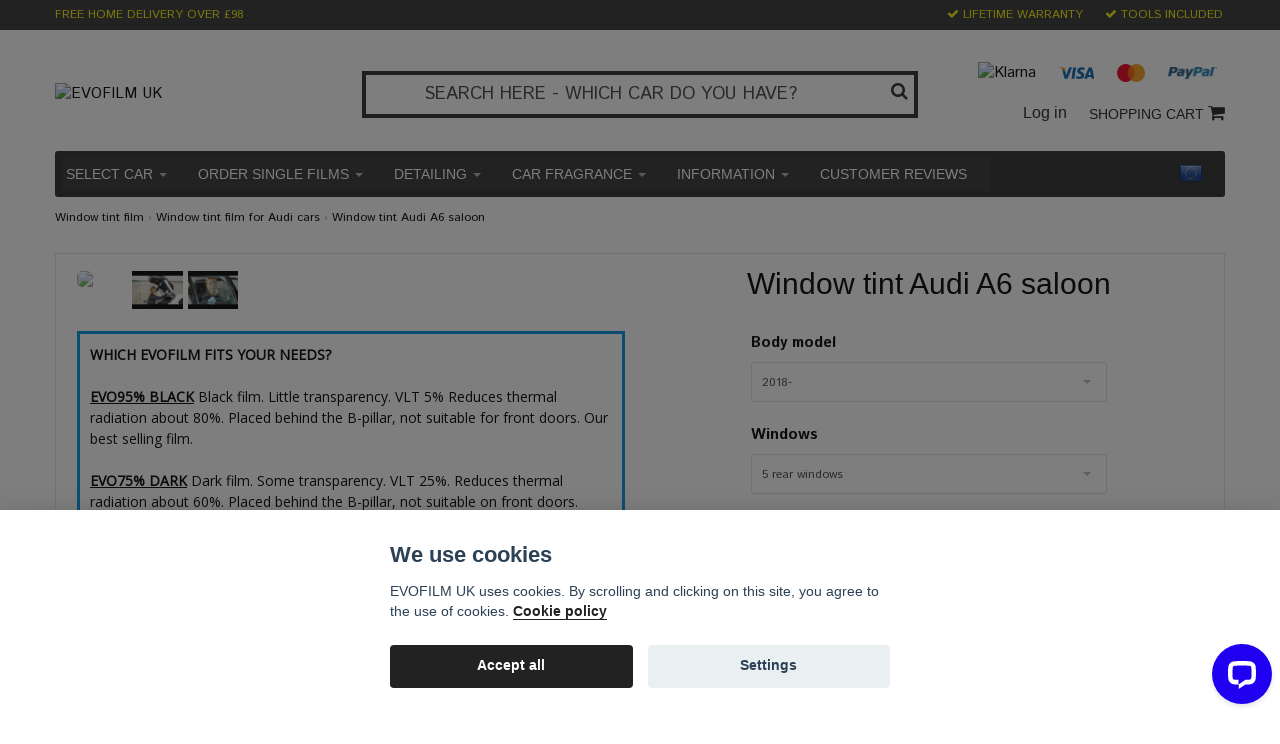

--- FILE ---
content_type: text/html; charset=utf-8
request_url: https://www.evofilmshop.co.uk/window-tint-film-audi/audi-a6-sedan
body_size: 24501
content:
<!DOCTYPE html>
<html lang="en">
<head><script>var fbPixelEventId = Math.floor(Math.random() * 9000000000) + 1000000000;</script><meta property="ix:host" content="cdn.quickbutik.com/images"><title>
Window tint Audi A6 Sedan | Precut car tint film | Best price
</title>
<meta http-equiv="Content-Type" content="text/html; charset=UTF-8">
<meta name="author" content="EVOFILM UK">
<meta name="description" content="Precut removable window tint film for Audi A6 saloon. Adhesive-free film easy to install. Great prices and rapid delivery!">
<link rel="icon" type="image/png" href="https://cdn.quickbutik.com/images/31907m/templates/bred-83/assets/favicon.png?s=40471&auto=format">
<meta property="og:description" content="Precut removable window tint film for Audi A6 saloon. Adhesive-free film easy to install. Great prices and rapid delivery!">
<meta property="og:title" content="Window tint Audi A6 Sedan | Precut car tint film | Best price">
<meta property="og:url" content="https://www.evofilmshop.co.uk/window-tint-film-audi/audi-a6-sedan">
<meta property="og:site_name" content="EVOFILM UK">
<meta property="og:type" content="website">
<meta property="og:image" content="https://cdn.quickbutik.com/images/31907m/products/16195942885dcbfaa13ba81.jpeg">
<meta property="twitter:card" content="summary">
<meta property="twitter:title" content="EVOFILM UK">
<meta property="twitter:description" content="Precut removable window tint film for Audi A6 saloon. Adhesive-free film easy to install. Great prices and rapid delivery!">
<meta property="twitter:image" content="https://cdn.quickbutik.com/images/31907m/products/16195942885dcbfaa13ba81.jpeg">
<meta name="viewport" content="width=device-width, initial-scale=1, maximum-scale=1">
<link rel="canonical" href="https://www.evofilmshop.co.uk/window-tint-film-audi/audi-a6-sedan">
<!-- CSS --><link href="https://storage.quickbutik.com/stores/31907m/templates/bred-83/css/assets.css?40471" rel="stylesheet" type="text/css" media="all">
<link href="https://storage.quickbutik.com/stores/31907m/templates/bred-83/css/style.css?40471" rel="stylesheet" type="text/css" media="all">
<link href="//fonts.googleapis.com/css?family=Istok+Web|Pontano+Sans|Open+Sans&display=swap" rel="stylesheet" type="text/css" media="all">
<link rel="sitemap" type="application/xml" title="Sitemap" href="https://www.evofilmshop.co.uk/sitemap.xml">
<link href="//fonts.googleapis.com/css?family=Istok+Web:400,700%7CIstok+Web-Sans:400,700&display=swap" rel="stylesheet" type="text/css"  media="all" /><!--[if lt IE 9]><script src="http://html5shim.googlecode.com/svn/trunk/html5.js"></script><![endif]-->

	<!-- Google Tag Manager -->
<script>(function(w,d,s,l,i){w[l]=w[l]||[];w[l].push({'gtm.start':
new Date().getTime(),event:'gtm.js'});var f=d.getElementsByTagName(s)[0],
j=d.createElement(s),dl=l!='dataLayer'?'&l='+l:'';j.async=true;j.src=
'https://www.googletagmanager.com/gtm.js?id='+i+dl;f.parentNode.insertBefore(j,f);
})(window,document,'script','dataLayer','GTM-5ML6D4R');</script>
<!-- End Google Tag Manager -->

<meta name="facebook-domain-verification" content="b1nlay5jehtwibmuzovkuef04er2sb" />

<script type="text/javascript" defer>document.addEventListener('DOMContentLoaded', () => {
    document.body.setAttribute('data-qb-page', 'product');
});</script><script src="/assets/shopassets/cookieconsent/cookieconsent.js?v=230"></script>
<style>
    :root {
        --cc-btn-primary-bg: #222222 !important;
        --cc-btn-primary-text: #fff !important;
        --cc-btn-primary-hover-bg: #222222 !important;
        --cc-btn-primary-hover-text: #fff !important;
    }
</style>
<style>
    html.force--consent,
    html.force--consent body{
        height: auto!important;
        width: 100vw!important;
    }
</style>

    <script type="text/javascript">
    var qb_cookieconsent = initCookieConsent();
    var qb_cookieconsent_blocks = [{"title":"We use cookies","description":"EVOFILM UK uses cookies. By scrolling and clicking on this site, you agree to the use of cookies. <a class=\"cc-link\" href=\"https:\/\/www.evofilmshop.co.uk\/privacy-policy\" rel=\"noopener noreferrer\" target=\"_blank\">Cookie policy<\/a>"},{"title":"Necessary cookies *","description":"These cookies are necessary for the store to function properly and cannot be turned off. They are used in order for functionality such as the shopping cart and creating an account to work properly.","toggle":{"value":"basic","enabled":true,"readonly":true}},{"title":"Analytics and performance","description":"These cookies allow us to count visits and traffic as well as analyse for example which pages are most popular and how visitors use our website. This enables us to improve the site further. All information collected through these cookies is anonymous. If you do not allow these cookies, we cannot give you a personalized experience.","toggle":{"value":"analytics","enabled":false,"readonly":false},"cookie_table":[{"col1":"_ga","col2":"google.com","col3":"2 years","col4":"Google Analytics"},{"col1":"_gat","col2":"google.com","col3":"1 minute","col4":"Google Analytics"},{"col1":"_gid","col2":"google.com","col3":"1 day","col4":"Google Analytics"}]},{"title":"Marketing","description":"These cookies are set via our website by our advertising partners in order to create a profile of your interests and display relevant ads on this and other websites. They do not directly store personal information but can identify your browser and internet device. If you do not allow these cookies, you will see less targeted advertising.","toggle":{"value":"marketing","enabled":false,"readonly":false}}];
</script>
    <!-- Google Analytics 4 -->
    <script async src="https://www.googletagmanager.com/gtag/js?id=G-EVOFILM"></script>
    <script>
        window.dataLayer = window.dataLayer || [];
        function gtag(){dataLayer.push(arguments);}

        gtag('consent', 'default', {
            'analytics_storage': 'denied',
            'ad_storage': 'denied',
            'ad_user_data': 'denied',
            'ad_personalization': 'denied',
            'wait_for_update': 500,
        });

        const getConsentForCategory = (category) => (typeof qb_cookieconsent == 'undefined' || qb_cookieconsent.allowedCategory(category)) ? 'granted' : 'denied';

        if (typeof qb_cookieconsent == 'undefined' || qb_cookieconsent.allowedCategory('analytics') || qb_cookieconsent.allowedCategory('marketing')) {
            const analyticsConsent = getConsentForCategory('analytics');
            const marketingConsent = getConsentForCategory('marketing');

            gtag('consent', 'update', {
                'analytics_storage': analyticsConsent,
                'ad_storage': marketingConsent,
                'ad_user_data': marketingConsent,
                'ad_personalization': marketingConsent,
            });
        }

        // Handle consent updates for GA4
        document.addEventListener('QB_CookieConsentAccepted', function(event) {
            const cookie = qbGetEvent(event).cookie;
            const getConsentLevel = (level) => (cookie && cookie.level && cookie.level.includes(level)) ? 'granted' : 'denied';

            gtag('consent', 'update', {
                'analytics_storage': getConsentLevel('analytics'),
                'ad_storage': getConsentLevel('marketing'),
                'ad_user_data': getConsentLevel('marketing'),
                'ad_personalization': getConsentLevel('marketing'),
            });
        });

        gtag('js', new Date());
        gtag('config', 'G-EVOFILM', { 'allow_enhanced_conversions' : true } );
gtag('event', 'view_item', JSON.parse('{"currency":"GBP","value":"81.99","items":[{"item_name":"Window tint Audi A6 saloon","item_id":"14","price":"81.99","item_category":"Window tint film for Audi cars","item_variant":"95%","quantity":"1","description":"<h2>Window tint film for the Audi A6 saloon.<\/h2><p>This <strong>window tint film<\/strong> is designed for use in vehicles and is precisely pre-cut for the Window tint film for the Audi A6 saloon.. It provides effective protection against UV radiation, reduces heat inside the vehicle, and increases privacy &ndash; without permanent adhesion.<\/p><p>The <strong>removable tint film<\/strong> is easy to install and can be removed without leaving any residue when needed. Thanks to its precise fit, no adjustments or cutting are required. Installation is done without adhesive and is also suitable for beginners.<\/p><p><strong>Key benefits:<\/strong><\/p><ul><li>Pre-cut for Window tint film for the Audi A6 saloon.<\/li><li>Removable &amp; adhesive-free<\/li><li>Protection against UV radiation<\/li><li>Reduces heat and glare<\/li><li>Increased interior privacy<\/li><li>Easy installation, incl. tool kit<\/li><\/ul><p>Removable precut window tint film for all Audi A6 saloon year&#039;s models from 1997 and forward. The Audi A6 saloon has five windows behind the driver (behind the B-pillar), of which three windows are in the trunk and two windows are in the passenger doors, and two windows in the front doors.<\/p><p><em>Note that there are different body models for the Audi A6 saloon for models 2004, 2011 and 2018, so choose the right one!<\/em><\/p><p>Buy window tint film for the front doors of your Audi A6 saloon at a reduced price! (Reduced price applies when ordering window tint film for the other windows behind the driver). With window tint film on all windows, you get a nicer, safer and cooler Audi A6 saloon.<\/p><p><br><\/p><p><span class=&quot;fr-video fr-fvc fr-dvb fr-draggable embed-responsive embed-responsive-16by9 m-640&quot; contenteditable=&quot;false&quot; draggable=&quot;true&quot;><iframe width=&quot;640&quot; height=&quot;360&quot; src=&quot;https:\/\/www.youtube.com\/embed\/gUsEh0ZoVEY?controls=0&quot; title=&quot;YouTube video player&quot; frameborder=&quot;0&quot; allowfullscreen=&quot;&quot;><\/iframe><\/span><br><\/p><p><span class=&quot;fr-video fr-fvc fr-dvb fr-draggable embed-responsive embed-responsive-16by9 m-640&quot; contenteditable=&quot;false&quot; draggable=&quot;true&quot;><iframe width=&quot;640&quot; height=&quot;360&quot; src=&quot;https:\/\/www.youtube.com\/embed\/W6o2VvfojJg&quot; title=&quot;YouTube video player&quot; frameborder=&quot;0&quot; allowfullscreen=&quot;&quot;><\/iframe><\/span><br><\/p>","image_url":"https%3A%2F%2Fcdn.quickbutik.com%2Fimages%2F31907m%2Fproducts%2F16195942885dcbfaa13ba81.jpeg"}]}'));

        const gaClientIdPromise = new Promise(resolve => {
            gtag('get', 'G-EVOFILM', 'client_id', resolve);
        });
        const gaSessionIdPromise = new Promise(resolve => {
            gtag('get', 'G-EVOFILM', 'session_id', resolve);
        });

        Promise.all([gaClientIdPromise, gaSessionIdPromise]).then(([gaClientId, gaSessionId]) => {
            var checkoutButton = document.querySelector("a[href='/cart/index']");
            if (checkoutButton) {
                checkoutButton.onclick = function() {
                    var query = new URLSearchParams({
                        ...(typeof qb_cookieconsent == 'undefined' || qb_cookieconsent.allowedCategory('analytics') ? {
                            gaClientId,
                            gaSessionId,
                        } : {}),
                        consentCategories: [
                            ...(typeof qb_cookieconsent == 'undefined' || qb_cookieconsent.allowedCategory('analytics')) ? ['analytics'] : [],
                            ...(typeof qb_cookieconsent == 'undefined' || qb_cookieconsent.allowedCategory('marketing')) ? ['marketing'] : [],
                        ],
                    });
                    this.setAttribute("href", "/cart/index?" + query.toString());
                };
            }
        });
    </script>
    <!-- End Google Analytics 4 --></head>
<body>
		<div id="my-wrapper">

		<header id="site-header" class="clearfix">
    
    <div class="top-bar">
    
        <div class="container">
            <div class="row">
        
                <div class="col-12 d-flex d-lg-none justify-content-between align-items-center">
                    
        
        
        
                </div>
        
            </div>
        </div>

    </div>
    
    <div class="container">

        <div id="mobile-navigation">
            <nav class="nav">
                <ul>
                    <li>
                        <a href="#shopping-cart" class="slide-menu">YOUR CART</a>
                    </li>


                    <li><hr /></li>

                    <li>
                        <a class="current" href="/choose-your-brand">SELECT CAR</a>
                    </li>
                    <li>
                        <a class="" href="/single-order">ORDER SINGLE FILMS</a>
                    </li>
                    <li>
                        <a class="" href="/car-care">DETAILING</a>
                    </li>
                    <li>
                        <a class="" href="/car-fragrance">CAR FRAGRANCE</a>
                    </li>
                    <li>
                        <a class="" href="https://www.evofilmshop.co.uk/#">INFORMATION</a>
                    </li>
                    <li>
                        <a class="" href="/customer-opinion">CUSTOMER REVIEWS</a>
                    </li>
                </ul>
            </nav>
        </div>

        <div class="mobile-header d-lg-none">
            <div class="row">
                <div class="col-3">
                    <a id="responsive-menu-button" href="#navigation"> <i class="fa fa-bars fa-2x"></i> </a>
                </div>
                <div class="col-6">
                </div>
                <div class="col-3 text-right">
                    <a href="#shopping-cart" class="mobile-cart-icon cart-link slide-menu"><i class="fa fa-shopping-cart"></i> <span class="cart_link_count">0</span></a>
                </div>
            </div>
        </div>

        <div>
            <div class="row">
               <div class="col-lg-6 col-12 xs-sm-order-2">
                    <div class="top_left_content">
                        </span> FREE HOME DELIVERY OVER £98
                    </div>
                </div>
                <div class="col-lg-6 col-12">
                    <div class="top_pointers">
                        <div class="top_pointer">
                            <i class='fa fax fa-check'></i> LIFETIME WARRANTY
                        </div>

                        <div class="top_pointer">
                            <i class='fa fax fa-check'></i> TOOLS INCLUDED
                        </div>

                    </div>
                </div>
            </div>
        </div>

    </div>
</header><div id="main" role="main">
    <div class="container">
    
		<div id="page-layout">
			<div class="row">
				<div class="col-md-12 d-md-flex align-items-center">
					<div class="logo d-block flex-1 mr-lg-auto">
						<a href="https://www.evofilmshop.co.uk" title="EVOFILM UK"> <img class="img-responsive" src="https://cdn.quickbutik.com/images/31907m/templates/bred-83/assets/logo.png?s=40471&auto=format" alt="EVOFILM UK" width="610" height="316">
						 </a>
					</div>
					<div class="d-block d-md-none big-search" style="margin-top:12px;">
                        <form action="/shop/search" method="get">
                           <div class="search-wrapper">
                              <input class="search_text" name="s" type="text" placeholder="SEARCH - WHICH CAR DO YOU HAVE?" value=""><button class="search_submit" type="submit">
                              <i class="fa fa-search"></i>
                              </button>
                              <div class="clear"></div>
                           </div>
                        </form>
                    </div>

                    <div class="d-none d-md-block flex-1 big-search">
                          <div class="">
                            <form action="/shop/search" method="get">
                               <div class="search-wrapper">
                                  <input class="search_text" name="s" type="text" placeholder="SEARCH HERE - WHICH CAR DO YOU HAVE?" value=""><button class="search_submit" type="submit">
                                  <i class="fa fa-search"></i>
                                  </button>
                                  <div class="clear"></div>
                               </div>
                            </form>
                          </div>
                    </div>

                    <div class="d-none d-lg-inline-block flex-1 ml-lg-auto">
                        <div class="hidden-xs hidden-sm child-text-right">
    							<div class="paymentmethods">
    								    <img alt="Klarna" class="x1 img-responsive" src="https://cdn.klarna.com/1.0/shared/image/generic/logo/sv_se/basic/logo_black.png?width=75" width="75" height="17">
    								    <img alt="Visa" class="x15 img-responsive" src="/assets/shopassets/paylogos/visa.png" width="116" height="39">
    								    <img alt="MasterCard" class="img-responsive" src="/assets/shopassets/paylogos/mastercard.png" width="104" height="63">
    								    <img alt="PayPal" class="x1 img-responsive" src="/assets/shopassets/paylogos/paypal.png" width="200" height="53"> 
    							</div>
    					</div>

						<div id="cart-brief">
							<a title="Log in" class="loginlink custom-font" href="/customer/login"> Log in </a>
							<a href="#sidr" class="cart-link custom-font slide-menu">SHOPPING CART <i class="fa fa-shopping-cart"></i></a>
                    	    
						</div>

					</div>
				</div>
			</div>
		</div>
        
		<div id="main_menu" class="d-none d-lg-block">
            <div id="product-nav-wrapper" class="custom-font">

                <ul class="nav nav-pills">

				<li class="dropdown">
					<a href="/choose-your-brand" href="/choose-your-brand" title="SELECT CAR">SELECT CAR <div class="caret"></div></a>
					<ul class="dropdown-menu">
                		<li class=""><a href="https://www.evofilmshop.co.uk/choose-your-brand">ALL CAR BRANDS</a></li>
						<li class="position-relative has-dropdown">
							<a href="/choose-your-brand" href="/choose-your-brand" title="POPULAR BRANDS">POPULAR BRANDS <div class="caret"></div></a>
						    <ul class="dropdown-two">
                            	        <li class="active">
                            	            <a href="/window-tint-film-audi">AUDI</a>
                        	            </li>
                            	        <li class="">
                            	            <a href="/window-tint-film-bmw">BMW</a>
                        	            </li>
                            	        <li class="">
                            	            <a href="/window-tint-film-ford">FORD</a>
                        	            </li>
                            	        <li class="">
                            	            <a href="/window-tint-film-mercedes">MERCEDES</a>
                        	            </li>
                            	        <li class="">
                            	            <a href="/window-tint-film-volkswagen">VOLKSWAGEN</a>
                        	            </li>
                            	        <li class="">
                            	            <a href="/window-tint-film-tesla">TESLA</a>
                        	            </li>
                            </ul>
                		 </li>
						<li class="position-relative has-dropdown">
							<a href="https://www.evofilmshop.co.uk/#" href="https://www.evofilmshop.co.uk/#" title="CAR BRANDS  A-E">CAR BRANDS  A-E <div class="caret"></div></a>
						    <ul class="dropdown-two">
                            	        <li class="">
                            	            <a href="/window-tint-film-alfa-romeo">ALFA ROMEO</a>
                        	            </li>
                            	        <li class="">
                            	            <a href="/window-tint-film-audi">AUDI</a>
                        	            </li>
                            	        <li class="">
                            	            <a href="/window-tint-film-bmw">BMW</a>
                        	            </li>
                            	        <li class="">
                            	            <a href="/window-tint-film-byd">BYD</a>
                        	            </li>
                            	        <li class="">
                            	            <a href="/window-tint-film-cadillac">CADILLAC</a>
                        	            </li>
                            	        <li class="">
                            	            <a href="/window-tint-film-changan">CHANGAN</a>
                        	            </li>
                            	        <li class="">
                            	            <a href="/window-tint-film-chevrolet">CHEVROLET</a>
                        	            </li>
                            	        <li class="">
                            	            <a href="/window-tint-film-chrysler">CHRYSLER</a>
                        	            </li>
                            	        <li class="">
                            	            <a href="/window-tint-film-citroen">CITROËN</a>
                        	            </li>
                            	        <li class="">
                            	            <a href="/window-tint-film-cupra">CUPRA</a>
                        	            </li>
                            	        <li class="">
                            	            <a href="/window-tint-film-dacia">DACIA</a>
                        	            </li>
                            	        <li class="">
                            	            <a href="/window-tint-film-daewoo">DAEWOO</a>
                        	            </li>
                            	        <li class="">
                            	            <a href="/window-tint-film-daihatsu">DAIHATSU</a>
                        	            </li>
                            	        <li class="">
                            	            <a href="/window-tint-film-dodge">DODGE</a>
                        	            </li>
                            </ul>
                		 </li>
						<li class="position-relative has-dropdown">
							<a href="https://www.evofilmshop.co.uk/#" href="https://www.evofilmshop.co.uk/#" title="CAR BRANDS  F-L">CAR BRANDS  F-L <div class="caret"></div></a>
						    <ul class="dropdown-two">
                            	        <li class="">
                            	            <a href="/window-tint-film-fiat">FIAT</a>
                        	            </li>
                            	        <li class="">
                            	            <a href="/window-tint-film-for-fisker-cars">FISKER</a>
                        	            </li>
                            	        <li class="">
                            	            <a href="/window-tint-film-ford">FORD</a>
                        	            </li>
                            	        <li class="">
                            	            <a href="/window-tint-film-gmc">GMC</a>
                        	            </li>
                            	        <li class="">
                            	            <a href="/window-tint-film-honda">HONDA</a>
                        	            </li>
                            	        <li class="">
                            	            <a href="/window-tint-film-hyundai">HYUNDAI</a>
                        	            </li>
                            	        <li class="">
                            	            <a href="/window-tint-film-infiniti">INFINTI</a>
                        	            </li>
                            	        <li class="">
                            	            <a href="/window-tint-film-isuzu">ISUZU</a>
                        	            </li>
                            	        <li class="">
                            	            <a href="/window-tint-film-jaguar">JAGUAR</a>
                        	            </li>
                            	        <li class="">
                            	            <a href="/window-tint-film-jeep">JEEP</a>
                        	            </li>
                            	        <li class="">
                            	            <a href="/window-tint-film-kia">KIA</a>
                        	            </li>
                            	        <li class="">
                            	            <a href="/window-tint-film-lancia">LANCIA</a>
                        	            </li>
                            	        <li class="">
                            	            <a href="/window-tint-film-land-rover">LAND ROVER</a>
                        	            </li>
                            	        <li class="">
                            	            <a href="/window-tint-film-lexus">LEXUS</a>
                        	            </li>
                            	        <li class="">
                            	            <a href="/window-tint-film-lincoln">LINCOLN</a>
                        	            </li>
                            </ul>
                		 </li>
						<li class="position-relative has-dropdown">
							<a href="https://www.evofilmshop.co.uk/#" href="https://www.evofilmshop.co.uk/#" title="CAR BRANDS  M-R">CAR BRANDS  M-R <div class="caret"></div></a>
						    <ul class="dropdown-two">
                            	        <li class="">
                            	            <a href="/window-tint-film-mazda">MAZDA</a>
                        	            </li>
                            	        <li class="">
                            	            <a href="/window-tint-film-mercedes">MERCEDES</a>
                        	            </li>
                            	        <li class="">
                            	            <a href="/window-tint-film-mg">MG</a>
                        	            </li>
                            	        <li class="">
                            	            <a href="/window-tint-film-mini">MINI</a>
                        	            </li>
                            	        <li class="">
                            	            <a href="/window-tint-film-mitsubishi">MITSUBISHI</a>
                        	            </li>
                            	        <li class="">
                            	            <a href="/window-tint-film-nissan">NISSAN</a>
                        	            </li>
                            	        <li class="">
                            	            <a href="/window-tint-film-for-ora-cars">ORA</a>
                        	            </li>
                            	        <li class="">
                            	            <a href="/window-tint-film-peugeot">PEUGEOT</a>
                        	            </li>
                            	        <li class="">
                            	            <a href="/window-tint-film-polestar">POLESTAR</a>
                        	            </li>
                            	        <li class="">
                            	            <a href="/window-tint-film-pontiac">PONTIAC</a>
                        	            </li>
                            	        <li class="">
                            	            <a href="/window-tint-film-porsche">PORSCHE</a>
                        	            </li>
                            	        <li class="">
                            	            <a href="/window-tint-film-range-rover">RANGE ROVER</a>
                        	            </li>
                            	        <li class="">
                            	            <a href="/window-tint-film-renault">RENAULT</a>
                        	            </li>
                            	        <li class="">
                            	            <a href="/window-tint-film-rover">ROVER</a>
                        	            </li>
                            </ul>
                		 </li>
						<li class="position-relative has-dropdown">
							<a href="https://www.evofilmshop.co.uk/#" href="https://www.evofilmshop.co.uk/#" title="CAR BRANDS  S-V">CAR BRANDS  S-V <div class="caret"></div></a>
						    <ul class="dropdown-two">
                            	        <li class="">
                            	            <a href="/window-tint-film-saab">SAAB</a>
                        	            </li>
                            	        <li class="">
                            	            <a href="/window-tint-film-seat">SEAT</a>
                        	            </li>
                            	        <li class="">
                            	            <a href="/window-tint-film-skoda">SKODA</a>
                        	            </li>
                            	        <li class="">
                            	            <a href="/window-tint-film-smart">SMART</a>
                        	            </li>
                            	        <li class="">
                            	            <a href="/window-tint-film-ssangyong">SSANGYONG</a>
                        	            </li>
                            	        <li class="">
                            	            <a href="/window-tint-film-subaru">SUBARU</a>
                        	            </li>
                            	        <li class="">
                            	            <a href="/window-tint-film-for-suzuki-cars">SUZUKI</a>
                        	            </li>
                            	        <li class="">
                            	            <a href="/window-tint-film-tesla">TESLA</a>
                        	            </li>
                            	        <li class="">
                            	            <a href="/window-tint-film-toyota">TOYOTA</a>
                        	            </li>
                            	        <li class="">
                            	            <a href="/window-tint-film-vauxhall">VAUXHALL</a>
                        	            </li>
                            	        <li class="">
                            	            <a href="/window-tint-film-volkswagen">VOLKSWAGEN</a>
                        	            </li>
                            	        <li class="">
                            	            <a href="/window-tint-film-volvo">VOLVO</a>
                        	            </li>
                            </ul>
                		 </li>
					</ul>
				</li>


				<li class="dropdown">
					<a href="/single-order" href="/single-order" title="ORDER SINGLE FILMS">ORDER SINGLE FILMS <div class="caret"></div></a>
					<ul class="dropdown-menu">
                		<li class=""><a href="/single-order">ORDER SINGLE TINTS FILMS</a></li>
                		<li class=""><a href="/warranty-order">MAKE A WARRANTY ORDER</a></li>
					</ul>
				</li>


				<li class="dropdown">
					<a href="/car-care" href="/car-care" title="DETAILING">DETAILING <div class="caret"></div></a>
					<ul class="dropdown-menu">
                		<li class=""><a href="/car-care">ALL PRODUCTS</a></li>
                		<li class=""><a href="/car-care/evobrite-car-wash-and-clean-products">WASH &amp; CLEAN AGENTS</a></li>
                		<li class=""><a href="/car-care/car-washing-sponges">SPONGES</a></li>
                		<li class=""><a href="/car-care/evobrite-car-care-brushes">BRUSHES</a></li>
                		<li class=""><a href="/car-care/evobrite-car-care-cloths-and-towels">DRY &amp; POLISH</a></li>
                		<li class=""><a href="/winter-accessories-for-the-car">WINTER</a></li>
                		<li class=""><a href="/car-care/evobrite-car-car-package-offers">SUPERDEALS!</a></li>
					</ul>
				</li>


				<li class="dropdown">
					<a href="/car-fragrance" href="/car-fragrance" title="CAR FRAGRANCE">CAR FRAGRANCE <div class="caret"></div></a>
					<ul class="dropdown-menu">
                		<li class=""><a href="/car-fragrance">ALL PRODUCTS</a></li>
                		<li class=""><a href="/car-fragrance/fragrance-spray">FRAGRANCE SPRAY</a></li>
                		<li class=""><a href="/car-fragrance/fragrance-bottles">FRAGRANCE BOTTLES</a></li>
                		<li class=""><a href="/car-fragrance/fragrance-cards">FRAGRANCE CARDS</a></li>
                		<li class=""><a href="/car-fragrance/fragrance-sachets">FRAGRANCE SACHETS</a></li>
                		<li class=""><a href="/car-fragrance/odor-removers">ODOR REMOVERS</a></li>
                		<li class=""><a href="/car-fragrance/car-fragrance-for-him">FRAGRANCE FOR HIM</a></li>
                		<li class=""><a href="/car-fragrance/car-fragrance-for-her">FRAGRANCE FOR HER</a></li>
                		<li class=""><a href="/car-fragrance/child-friendly-fragranses">CHILD-FRIENDLY FRAGR.</a></li>
                		<li class=""><a href="/car-fragrance/superdeal">SUPERDEALS!</a></li>
					</ul>
				</li>


				<li class="dropdown">
					<a href="https://www.evofilmshop.co.uk/#" href="https://www.evofilmshop.co.uk/#" title="INFORMATION">INFORMATION <div class="caret"></div></a>
					<ul class="dropdown-menu">
                		<li class=""><a href="/tint-windows-at-a-great-price">PRICES</a></li>
                		<li class=""><a href="/guarantees">GUARANTEES</a></li>
                		<li class=""><a href="/precut-window-tint-film">FEATURES &amp; FACTS</a></li>
                		<li class=""><a href="/install-evofilm-video-guide">INSTALLING EVOFILM</a></li>
                		<li class=""><a href="/toolkit">TOOLKIT INCLUDED</a></li>
                		<li class=""><a href="/check-your-car">CHECK YOUR CAR MODEL</a></li>
					</ul>
				</li>

				<li>
					<a href="/customer-opinion" title="CUSTOMER REVIEWS">CUSTOMER REVIEWS</a>
				</li>

                </ul>
                
                <div class="menu-flags">
                    <a href="https://www.evofilmshop.com/">
                        <img src="https://s3.eu-west-1.amazonaws.com/storage.quickbutik.com/stores/31907m/files/flaggaeu.png" class="img-responsive" width="24" height="24">
                    </a>
				</div>

            </div>
        </div>

        <div class="row">

            <!--
            <div class="maincol col-lg-3 col-xl-3 d-none d-lg-block">
				<div id="sidebar">
				
					<div class="search-wrapper d-none d-md-block">
						<form action="/shop/search" method="get">
							<input class="search_text" name="s" type="text" size="25" placeholder="SEARCH CAR MODEL" value="">
							<button class="search_submit" type="submit"><i class="fa fa-search"></i></button>
							<div class="clear"></div>
						</form>
					</div>

					<div class="categories-wrapper d-none d-md-block">
                        <ul>
						</ul>
					</div>
					
                </div>
            </div>

            <div class="maincol col-lg-9 col-xl-9">
            -->
            <div class="maincol col-lg-12 col-xl-12">
                <div class="maincontent   product-page ">
                        <!-- Breadcrumbs -->
                    	<nav class="breadcrumb" aria-label="breadcrumbs">
                    	    <a href="/" title="Home">Home</a>&nbsp;<span aria-hidden="true">›</span>&nbsp;
                    	    <a href="/window-tint-film-audi" title="Window tint film for Audi cars">Window tint film for Audi cars</a>&nbsp;<span aria-hidden="true">›</span>&nbsp;
                    	    <a href="/window-tint-film-audi/audi-a6-sedan" title="Window tint Audi A6 saloon">Window tint Audi A6 saloon</a>&nbsp;&nbsp;
                    	</nav>

        			<article id="/window-tint-film-audi/audi-a6-sedan" itemscope itemtype="http://schema.org/Product">
        			<div id="single_product">
        			
        			<div class="row">
        				
        				<div class="col-md-6 col-sm-6 product-images">
        				<!-- Container for ribbons -->
        			        <div class="position-relative product m-0" data-pid="14"><div></div></div>
        					<div class="product-images">
        					    <ul id="lightSlider">
        							<li data-thumb="https://cdn.quickbutik.com/images/31907m/products/16195942885dcbfaa13ba81.jpeg?w=100&h=100&auto=format" class="qs-product-image14" width="100" height="60" c>
        								<img src="https://cdn.quickbutik.com/images/31907m/products/16195942885dcbfaa13ba81.jpeg?w=500&h=500&auto=format" alt="" itemprop="image" width="500" height="300" class="img-responsive" />
        							</li>
        					        <li data-thumb="https://s3.eu-west-1.amazonaws.com/storage.quickbutik.com/stores/31907m/files/youtube-bild-1.jpg" class="qs-product-image999998">
        					        <iframe style="aspect-ratio: 16 / 9;width: 100%;" src="https://www.youtube.com/embed/gUsEh0ZoVEY?rel=0" frameborder="0" allow="accelerometer; encrypted-media; gyroscope;" allowfullscreen=""></iframe>
        					        </li>
        					        <li data-thumb="https://s3.eu-west-1.amazonaws.com/storage.quickbutik.com/stores/31907m/files/youtube-bild-2.jpg" class="qs-product-image999999">
        					        <iframe style="aspect-ratio: 16 / 9;width: 100%;" src="https://www.youtube.com/embed/W6o2VvfojJg?rel=0" frameborder="0" allow="accelerometer; encrypted-media; gyroscope;" allowfullscreen=""></iframe>
        					        </li>
        					        
        					    </ul>
        					    <br />
        					</div>
        					
        					<div class="product-offer-box-info">
        			    			<p style="font-size: 14px;">
        			<strong>WHICH EVOFILM FITS YOUR NEEDS?</strong><br><br>
        			 <strong><u>EVO95% BLACK</u></strong> Black film. Little transparency. VLT 5% Reduces thermal radiation about 80%. Placed behind the B-pillar, not suitable for front doors. Our best selling film.<br /><br>
        			 <strong><u>EVO75% DARK</u></strong> Dark film. Some transparency. VLT 25%. Reduces thermal radiation about 60%. Placed behind the B-pillar, not suitable on front doors. <br /><br>
        			 <strong><u>EVO50% SMOKE</u></strong> Smoke coloured film. Discreet transparency. VLT 50%. Reduces thermal radiation by about 50%. On front doors and behind the B-pillar. Most popular film for front doors.<br /><br>
        			 <strong><u>EVO25% ICE</u></strong> Light ice blue film. Normal transparency. Reduces thermal radiation by 85%. Mainly for front doors. <br/><br>
        			 <i>We discourage illegal installations. (VLT = Light Transmission.)</i></p>
        			</div>
        				
        				</div>
        					
        				<div class="col-md-6 col-sm-6">
        					
        				<section class="entry-content">
        				
        						<h1 class="custom-font product-description-header" itemprop="name">Window tint Audi A6 saloon</h1>
        						
        						<div class="row">
        						    <div class="col-md-offset-2 col-md-8">
        			        		    <form class="qs-cart form-" method="post">     
        			        		        <input type="hidden" class="qs-cart-pid"    value="14">
        			        		        <input type="hidden" class="qs-cart-price"  value="81.99">
        			        		        
        			                        <div class="row">
        			                            <div class="col-md-12">
        			                                <div class="form-group">
        			                                    <div class="controls">
        			                                    <label>Body model</label>
        			                                    <br />
        			                                        <select class="qs-cart-option form-control" name="qs-cart-option">
        			                                            <option value="127" data-name="2018-">2018-</option>
        			                                            <option value="128" data-name="2011-2018">2011-2018</option>
        			                                            <option value="131" data-name="2004-2011">2004-2011</option>
        			                                            <option value="132" data-name="1997-2004">1997-2004</option>
        			                                        </select>
        			                                    </div>
        			                                </div>
        			                                <br />
        			                                <div class="form-group">
        			                                    <div class="controls">
        			                                    <label>Windows</label>
        			                                    <br />
        			                                        <select class="qs-cart-option form-control" name="qs-cart-option">
        			                                            <option value="124" data-name="5 rear windows">5 rear windows</option>
        			                                            <option value="129" data-name="2 front door windows">2 front door windows</option>
        			                                            <option value="130" data-name="1 windshield strip">1 windshield strip</option>
        			                                        </select>
        			                                    </div>
        			                                </div>
        			                                <br />
        			                                <div class="form-group">
        			                                    <div class="controls">
        			                                    <label>Tinting grade</label>
        			                                    <br />
        			                                        <select class="qs-cart-option form-control" name="qs-cart-option">
        			                                            <option value="122" data-name="95%">95%</option>
        			                                            <option value="123" data-name="75%">75%</option>
        			                                            <option value="125" data-name="50%">50%</option>
        			                                            <option value="126" data-name="25%">25%</option>
        			                                        </select>
        			                                    </div>
        			                                </div>
        			                                <br />
        			                            </div>
        			                        </div>
        			        				
        			        		      	<h5 class="custom-font compare-at-price qs-product-before-price" style="display:none;">0.00 GBP</h5>
        			        		      	
        			        		      	<div itemprop="offers" itemscope itemtype="http://schema.org/Offer">
        										<h3 class="custom-font qs-product-price" id="price-field">81.99 GBP</h3>
        			        					<meta itemprop="priceCurrency" content="GBP">
        			        					<meta itemprop="price" content="81.99">
        			        		        	<link itemprop="availability" href="http://schema.org/InStock">
        			        		        </div>
        			        		        
        			        				<input name="qs-cart-qty" type="hidden" class="qs-cart-qty form-control qty-picker" value="1" />
        			        		        
        			        			    <input type="submit" name="add" value="ADD TO CART" id="purchase" data-unavailable-txt="Out of stock" class="qs-cart-submit btn btn-success btn-block">
        			        			
        			        			</form>
        			        		    
        			        		    <div class="product-usp">
        			                        <ul>
        			                            <li><i class="fa fa-check"></i> Glue-free film for easy installation</li>
        			                            <li><i class="fa fa-check"></i> Removable during installation and afterwards</li>
        			                            <li><i class="fa fa-check"></i> Delivered pre-cut for easy assembly</li>
        			                            <li><i class="fa fa-check"></i> Tool kit included free of charge</li>
        			                            <li><i class="fa fa-check"></i> Assembly guarantee 30 days</li>
        			                            <li class="prod-usp-check"><b>NOTE! No right of withdrawal. Check carefully that you have chosen the right body model.</b></li>
        			                            <li><a class="btn" href="/single-order"><b>Order individual films, click here</b></a></li>
        			                        </ul>
        			                    </div>
        						    </div>
        						</div>
        				</section>
        				
        				</div>
        			
        			</div>
        			<div class="row">
        			    <div class="col-md-12">
        			        <div class="product-description-wrapper">
        						<p itemprop="description"><h2>Window tint film for the Audi A6 saloon.</h2><p>This <strong>window tint film</strong> is designed for use in vehicles and is precisely pre-cut for the Window tint film for the Audi A6 saloon.. It provides effective protection against UV radiation, reduces heat inside the vehicle, and increases privacy – without permanent adhesion.</p><p>The <strong>removable tint film</strong> is easy to install and can be removed without leaving any residue when needed. Thanks to its precise fit, no adjustments or cutting are required. Installation is done without adhesive and is also suitable for beginners.</p><p><strong>Key benefits:</strong></p><ul><li>Pre-cut for Window tint film for the Audi A6 saloon.</li><li>Removable & adhesive-free</li><li>Protection against UV radiation</li><li>Reduces heat and glare</li><li>Increased interior privacy</li><li>Easy installation, incl. tool kit</li></ul><p>Removable precut window tint film for all Audi A6 saloon year's models from 1997 and forward. The Audi A6 saloon has five windows behind the driver (behind the B-pillar), of which three windows are in the trunk and two windows are in the passenger doors, and two windows in the front doors.</p><p><em>Note that there are different body models for the Audi A6 saloon for models 2004, 2011 and 2018, so choose the right one!</em></p><p>Buy window tint film for the front doors of your Audi A6 saloon at a reduced price! (Reduced price applies when ordering window tint film for the other windows behind the driver). With window tint film on all windows, you get a nicer, safer and cooler Audi A6 saloon.</p><p><br></p><p><span class="fr-video fr-fvc fr-dvb fr-draggable embed-responsive embed-responsive-16by9 m-640" contenteditable="false" draggable="true"><iframe width="640" height="360" src="https://www.youtube.com/embed/gUsEh0ZoVEY?controls=0" title="YouTube video player" frameborder="0" allowfullscreen=""></iframe></span><br></p><p><span class="fr-video fr-fvc fr-dvb fr-draggable embed-responsive embed-responsive-16by9 m-640" contenteditable="false" draggable="true"><iframe width="640" height="360" src="https://www.youtube.com/embed/W6o2VvfojJg" title="YouTube video player" frameborder="0" allowfullscreen=""></iframe></span><br></p></p>
        					</div>
        					<div id="revs"></div>
        			    </div>
        			</div>
        			
        			  <div class="row">
        			  	  <div class="col-md-12">
        					<h3>Popular additional products</h3>
        					<div class="moreproducts" data-label="Read more" data-tvatt="true"></div>
        			  	</div>
        			  </div>
        			
        			</div>
        			<script>
        			window.dataLayer = window.dataLayer || [];
        			window.dataLayer.push({ ecommerce: null });
        			window.dataLayer.push({
        			  'event': 'ga4_view_item',
        			  'ga4_event_name': 'view_item',
        			  'ecommerce': {
        			      'currency': 'GBP',
        			      'items': [
        			      {
        			        'item_id': '14',
        			        'item_name': 'Window tint Audi A6 saloon',
        			        'price': 81.99,
        			        'quantity': 1,
        					'google_business_vertical': 'retail',
        			        'id': '14'
        			      }
        			      ]
        			    }
        			});
        			</script>
        			</article>                </div>

    		</div>
		
	    </div>
	
    </div>
</div><div class="d-block d-lg-none paymentmethods-footer">
    	<div class="paymentmethods">
    		    <img alt="Klarna" class="x1 img-responsive" src="https://cdn.klarna.com/1.0/shared/image/generic/logo/sv_se/basic/logo_black.png?width=75" width="75" height="17">
    		    <img alt="Visa" class="x15 img-responsive" src="/assets/shopassets/paylogos/visa.png" width="116" height="39">
    		    <img alt="MasterCard" class="img-responsive" src="/assets/shopassets/paylogos/mastercard.png" width="104" height="63">
    		    <img alt="PayPal" class="x1 img-responsive" src="/assets/shopassets/paylogos/paypal.png" width="200" height="53"> 
    	</div>
</div>

<footer>
<div class="container">

    <div class="row">
        <div class="col-lg-12 col-md-12">

            <div class="footer-menu">
            
            	<ul class="foot-menu">
            	<li class="has-dropdown head">CUSTOMER SERVICE</li>
            	<div class="subnav70">
            		<div class="subnav_items">
            		    <ul>
            			
            				<li class="subnav_lev2"><a class="" href="/customer-service">CUSTOMER SERVICE</a></li>
        				
            			
            				<li class="subnav_lev2"><a class="" href="/problems-with-solar-film-for-car-causes-and-solutions">TROUBLESHOOTING</a></li>
        				
            			
            				<li class="subnav_lev2"><a class="" href="/cant-find-my-car">MAKE AN ENQUIRY</a></li>
        				
            			
            				<li class="subnav_lev2"><a class="" href="/delivery">DELIVERY &amp; TRACKING</a></li>
        				
            			
            				<li class="subnav_lev2"><a class="" href="/returns-complaints">COMPLAINTS &amp; RETURNS</a></li>
        				
            			
            				<li class="subnav_lev2"><a class="" href="/terms-and-conditions">TERMS &amp; CONDITIONS</a></li>
        				
            			
            				<li class="subnav_lev2"><a class="" href="/privacy-policy">PRIVACY POLICY</a></li>
        				
            			
            				<li class="subnav_lev2"><a class="" href="/offers/gift-card">GIFT CARD</a></li>
        				
            			
            				<li class="subnav_lev2"><a class="" href="/contact">CONTACT</a></li>
        				
            		    </ul>
            		</div>
            	</div>
            	</ul>
            	<ul class="foot-menu">
            	<li class="has-dropdown head">OTHER</li>
            	<div class="subnav214">
            		<div class="subnav_items">
            		    <ul>
            			
            				<li class="subnav_lev2"><a class="" href="/tinting-windows">COMMON QUESTIONS</a></li>
        				
            			
            				<li class="subnav_lev2"><a class="" href="/window-tint-film-guide">TINT FILM GUIDE</a></li>
        				
            			
            				<li class="subnav_lev2"><a class="" href="/become-a-reseller">BECOME A RESELLER</a></li>
        				
            			
            				<li class="subnav_lev2"><a class="" href="/offers/gift-card">GIFT CARD</a></li>
        				
            			
            				<li class="subnav_lev2"><a class="" href="/about-us">ABOUT US</a></li>
        				
            		    </ul>
            		</div>
            	</div>
            	</ul>
            	<ul class="foot-menu">
            	<li class="has-dropdown head">EVOSHADE WINDOW FILM</li>
            	<div class="subnav201">
            		<div class="subnav_items">
            		    <ul>
            			
            				<li class="subnav_lev2"><a class="" href="https://evoshade.com/en">WINDOW FILM FOR HOUSES</a></li>
        				
            			
            				<li class="subnav_lev2"><a class="" href="https://evoshade.com/en/solfilm-till-fordon">WINDOW FILM FOR CARAVANS</a></li>
        				
            			
            				<li class="subnav_lev2"><a class="" href="https://evoshade.com/en/solfilm-till-fordon">WINDOW FILM FOR CARAVANS</a></li>
        				
            			
            				<li class="subnav_lev2"><a class="" href="https://evoshade.com/en/solfilm-till-fordon">WINDOW FILM FOR BOATS</a></li>
        				
            			
            				<li class="subnav_lev2"><a class="" href="https://evoshade.com/en/solfilm-till-fordon">WINDOW FILM FOR MACHINERY</a></li>
        				
            		    </ul>
            		</div>
            	</div>
            	</ul>
    
                <div class="footer-socials">
        
            			<a href="https://www.facebook.com/EvofilmshopUK" target="_blank" class="btn btn-facebook"><i class="fa fa-facebook"></i></a>
            			<a href="https://instagram.com/evofilmshop/" target="_blank" class="btn btn-instagram"><i class="fa fa-instagram"></i></a>
            			<a href="https://www.youtube.com/@evofilm-window-tint" target="_blank" class="btn btn-youtube"><i class="fa fa-youtube"></i></a>
                 </div>
            </div>
        </div>
    </div>
    <div class="text-center">
    <div style="margin-top: 16px;">Business contact: <a href="/cdn-cgi/l/email-protection#197a6c6a6d76747c6b6a7c6b6f707a7c597c6f767f7075746a717669377a76376c72"><u>send us an email</u></a>. If you want to make a complaint please use our <a href="https://www.evofilmshop.co.uk/complaint">Complaints portal</a></div>
    <br>Reg.nr 556808-9659 EVO International AB, Norra Ljunggatan 16, 252 28 Helsingborg, Sweden.</br></div>
    <br>© Copyright 2026 EVOFILM UK. EVOFILM® EVOBRITE® and EVOGEL® are registered trademarks. All violations of our intellectual property rights are prosecuted.All other brands, logos and trademarks belong to their respective owners. All company, product and service names used on this website are for identification purposes only.</br></div>
	<div class="poweredby"><a style="text-decoration: none;" target="_blank" rel="nofollow sponsored" title="Powered by Quickbutik" href="https://quickbutik.com">Powered by Quickbutik</a></div>
    
</div>
<!-- container -->
</footer><div class="modal fade" id="languageModal" role="dialog" data-backdrop="false">
            <div class="modal-dialog modal-sm">
                <div class="modal-content align-items-center justify-content-center">
                    <button type="button" class="close" data-dismiss="modal">×</button>
                    <div class="modal-body">
                        <div class="text-center">
Choose language
</div>
                            </div>
                </div>
            </div>
        </div>
		
		<div id="mobile-bar-settings" data-lbl-overview="Overview" data-lbl-search="Search"></div>
            <nav id="navigation"><ul>
<li>
                <span>SELECT CAR</span><ul>
<li>
        		    <a href="https://www.evofilmshop.co.uk/choose-your-brand">ALL CAR BRANDS</a></li>
<li>
        		    <span>POPULAR BRANDS</span><ul>
<li><a href="/window-tint-film-audi">AUDI</a></li>
<li><a href="/window-tint-film-bmw">BMW</a></li>
<li><a href="/window-tint-film-ford">FORD</a></li>
<li><a href="/window-tint-film-mercedes">MERCEDES</a></li>
<li><a href="/window-tint-film-volkswagen">VOLKSWAGEN</a></li>
<li><a href="/window-tint-film-tesla">TESLA</a></li>
</ul>
</li>
<li>
        		    <span>CAR BRANDS  A-E</span><ul>
<li><a href="/window-tint-film-alfa-romeo">ALFA ROMEO</a></li>
<li><a href="/window-tint-film-audi">AUDI</a></li>
<li><a href="/window-tint-film-bmw">BMW</a></li>
<li><a href="/window-tint-film-byd">BYD</a></li>
<li><a href="/window-tint-film-cadillac">CADILLAC</a></li>
<li><a href="/window-tint-film-changan">CHANGAN</a></li>
<li><a href="/window-tint-film-chevrolet">CHEVROLET</a></li>
<li><a href="/window-tint-film-chrysler">CHRYSLER</a></li>
<li><a href="/window-tint-film-citroen">CITROËN</a></li>
<li><a href="/window-tint-film-cupra">CUPRA</a></li>
<li><a href="/window-tint-film-dacia">DACIA</a></li>
<li><a href="/window-tint-film-daewoo">DAEWOO</a></li>
<li><a href="/window-tint-film-daihatsu">DAIHATSU</a></li>
<li><a href="/window-tint-film-dodge">DODGE</a></li>
</ul>
</li>
<li>
        		    <span>CAR BRANDS  F-L</span><ul>
<li><a href="/window-tint-film-fiat">FIAT</a></li>
<li><a href="/window-tint-film-for-fisker-cars">FISKER</a></li>
<li><a href="/window-tint-film-ford">FORD</a></li>
<li><a href="/window-tint-film-gmc">GMC</a></li>
<li><a href="/window-tint-film-honda">HONDA</a></li>
<li><a href="/window-tint-film-hyundai">HYUNDAI</a></li>
<li><a href="/window-tint-film-infiniti">INFINTI</a></li>
<li><a href="/window-tint-film-isuzu">ISUZU</a></li>
<li><a href="/window-tint-film-jaguar">JAGUAR</a></li>
<li><a href="/window-tint-film-jeep">JEEP</a></li>
<li><a href="/window-tint-film-kia">KIA</a></li>
<li><a href="/window-tint-film-lancia">LANCIA</a></li>
<li><a href="/window-tint-film-land-rover">LAND ROVER</a></li>
<li><a href="/window-tint-film-lexus">LEXUS</a></li>
<li><a href="/window-tint-film-lincoln">LINCOLN</a></li>
</ul>
</li>
<li>
        		    <span>CAR BRANDS  M-R</span><ul>
<li><a href="/window-tint-film-mazda">MAZDA</a></li>
<li><a href="/window-tint-film-mercedes">MERCEDES</a></li>
<li><a href="/window-tint-film-mg">MG</a></li>
<li><a href="/window-tint-film-mini">MINI</a></li>
<li><a href="/window-tint-film-mitsubishi">MITSUBISHI</a></li>
<li><a href="/window-tint-film-nissan">NISSAN</a></li>
<li><a href="/window-tint-film-for-ora-cars">ORA</a></li>
<li><a href="/window-tint-film-peugeot">PEUGEOT</a></li>
<li><a href="/window-tint-film-polestar">POLESTAR</a></li>
<li><a href="/window-tint-film-pontiac">PONTIAC</a></li>
<li><a href="/window-tint-film-porsche">PORSCHE</a></li>
<li><a href="/window-tint-film-range-rover">RANGE ROVER</a></li>
<li><a href="/window-tint-film-renault">RENAULT</a></li>
<li><a href="/window-tint-film-rover">ROVER</a></li>
</ul>
</li>
<li>
        		    <span>CAR BRANDS  S-V</span><ul>
<li><a href="/window-tint-film-saab">SAAB</a></li>
<li><a href="/window-tint-film-seat">SEAT</a></li>
<li><a href="/window-tint-film-skoda">SKODA</a></li>
<li><a href="/window-tint-film-smart">SMART</a></li>
<li><a href="/window-tint-film-ssangyong">SSANGYONG</a></li>
<li><a href="/window-tint-film-subaru">SUBARU</a></li>
<li><a href="/window-tint-film-for-suzuki-cars">SUZUKI</a></li>
<li><a href="/window-tint-film-tesla">TESLA</a></li>
<li><a href="/window-tint-film-toyota">TOYOTA</a></li>
<li><a href="/window-tint-film-vauxhall">VAUXHALL</a></li>
<li><a href="/window-tint-film-volkswagen">VOLKSWAGEN</a></li>
<li><a href="/window-tint-film-volvo">VOLVO</a></li>
</ul>
</li>
</ul>
</li>
            <li>
                <span>ORDER SINGLE FILMS</span><ul>
<li>
        		    <a href="/single-order">ORDER SINGLE TINTS FILMS</a></li>
<li>
        		    <a href="/warranty-order">MAKE A WARRANTY ORDER</a></li>
</ul>
</li>
            <li>
                <span>DETAILING</span><ul>
<li>
        		    <a href="/car-care">ALL PRODUCTS</a></li>
<li>
        		    <a href="/car-care/evobrite-car-wash-and-clean-products">WASH &amp; CLEAN AGENTS</a></li>
<li>
        		    <a href="/car-care/car-washing-sponges">SPONGES</a></li>
<li>
        		    <a href="/car-care/evobrite-car-care-brushes">BRUSHES</a></li>
<li>
        		    <a href="/car-care/evobrite-car-care-cloths-and-towels">DRY &amp; POLISH</a></li>
<li>
        		    <a href="/winter-accessories-for-the-car">WINTER</a></li>
<li>
        		    <a href="/car-care/evobrite-car-car-package-offers">SUPERDEALS!</a></li>
</ul>
</li>
            <li>
                <span>CAR FRAGRANCE</span><ul>
<li>
        		    <a href="/car-fragrance">ALL PRODUCTS</a></li>
<li>
        		    <a href="/car-fragrance/fragrance-spray">FRAGRANCE SPRAY</a></li>
<li>
        		    <a href="/car-fragrance/fragrance-bottles">FRAGRANCE BOTTLES</a></li>
<li>
        		    <a href="/car-fragrance/fragrance-cards">FRAGRANCE CARDS</a></li>
<li>
        		    <a href="/car-fragrance/fragrance-sachets">FRAGRANCE SACHETS</a></li>
<li>
        		    <a href="/car-fragrance/odor-removers">ODOR REMOVERS</a></li>
<li>
        		    <a href="/car-fragrance/car-fragrance-for-him">FRAGRANCE FOR HIM</a></li>
<li>
        		    <a href="/car-fragrance/car-fragrance-for-her">FRAGRANCE FOR HER</a></li>
<li>
        		    <a href="/car-fragrance/child-friendly-fragranses">CHILD-FRIENDLY FRAGR.</a></li>
<li>
        		    <a href="/car-fragrance/superdeal">SUPERDEALS!</a></li>
</ul>
</li>
            <li>
                <span>INFORMATION</span><ul>
<li>
        		    <a href="/tint-windows-at-a-great-price">PRICES</a></li>
<li>
        		    <a href="/guarantees">GUARANTEES</a></li>
<li>
        		    <a href="/precut-window-tint-film">FEATURES &amp; FACTS</a></li>
<li>
        		    <a href="/install-evofilm-video-guide">INSTALLING EVOFILM</a></li>
<li>
        		    <a href="/toolkit">TOOLKIT INCLUDED</a></li>
<li>
        		    <a href="/check-your-car">CHECK YOUR CAR MODEL</a></li>
</ul>
</li>
            <li>
                <a href="/customer-opinion">CUSTOMER REVIEWS</a></li>
            <li>
                <span>CUSTOMER SERVICE</span><ul>
<li><a href="/customer-service">CUSTOMER SERVICE</a></li>
<li><a href="/problems-with-solar-film-for-car-causes-and-solutions">TROUBLESHOOTING</a></li>
<li><a href="/cant-find-my-car">MAKE AN ENQUIRY</a></li>
<li><a href="/delivery">DELIVERY &amp; TRACKING</a></li>
<li><a href="/returns-complaints">COMPLAINTS &amp; RETURNS</a></li>
<li><a href="/terms-and-conditions">TERMS &amp; CONDITIONS</a></li>
<li><a href="/privacy-policy">PRIVACY POLICY</a></li>
<li><a href="/offers/gift-card">GIFT CARD</a></li>
<li><a href="/contact">CONTACT</a></li>
</ul>
</li>
            <li>
                <span>OTHER</span><ul>
<li><a href="/tinting-windows">COMMON QUESTIONS</a></li>
<li><a href="/window-tint-film-guide">TINT FILM GUIDE</a></li>
<li><a href="/become-a-reseller">BECOME A RESELLER</a></li>
<li><a href="/offers/gift-card">GIFT CARD</a></li>
<li><a href="/about-us">ABOUT US</a></li>
</ul>
</li>
            <li>
                <span>EVOSHADE WINDOW FILM</span><ul>
<li><a href="https://evoshade.com/en">WINDOW FILM FOR HOUSES</a></li>
<li><a href="https://evoshade.com/en/solfilm-till-fordon">WINDOW FILM FOR CARAVANS</a></li>
<li><a href="https://evoshade.com/en/solfilm-till-fordon">WINDOW FILM FOR CARAVANS</a></li>
<li><a href="https://evoshade.com/en/solfilm-till-fordon">WINDOW FILM FOR BOATS</a></li>
<li><a href="https://evoshade.com/en/solfilm-till-fordon">WINDOW FILM FOR MACHINERY</a></li>
</ul>
</li>
            <li>
		        <a href="/customer/login">
	                <i class="fa fa-user"></i>
	                Log in</a>
</li>
			<li class="mob-menu-flags">
                <a href="https://www.evofilmshop.com/">
                    <img src="https://s3.eu-west-1.amazonaws.com/storage.quickbutik.com/stores/31907m/files/flaggaeu.png" class="img-responsive" width="24" height="24"></a>
            </li>
         </ul></nav><nav id="shopping-cart"><div id="mmnue-cartbox" class="mmnue-cartbox">
	<!-- Your content -->
	<div>
		<div class="cartHeader text-center">YOUR SHOPPING CART</div>
	</div>
	
	<div class="qs-cart-empty" >
        <p style="padding: 28px;font-weight: 600;margin:0;">Your cart is empty, but doesn't have to be..</p>
    </div>
    
	<div class="qs-cart-update" style="display:none;" >
        <table id="CARTITEMS" class="table table-sm ">
            <thead>
                <tr>
                    <td style="width: 220px; text-align: left;">Product</td>
                    <td style="width: 130px; text-align: right;">Price</td>
                </tr>
            </thead>

            <tbody>
            </tbody>
            <tfoot>
                <tr>
                    <td colspan="1"></td>
                    <td colspan="1" class="cartTotal" style="text-align: right;">0.00 GBP</td>
                </tr>
            </tfoot>
        </table>
	</div>
	<div class="qs-cart-custom-message hide"></div>
	<div class="slide-checkout-buttons">
	<br><br/>
    <div class="cart-extra-info"><b>NO RIGHT OF WITHDRAWAL FOR MODEL-CUSTOMISED TINT FILM</b><br/>Please check the car model and choice carefully.<br/ > </div>
	<div class="qs-cart-update" style="display:none;" >
	    <div class="qs-approve">
		    <label class="approve-terms">I confirm that I have read and understood that <strong>customised/specialised window film</strong> is not covered by the right of withdrawal.
		        <input type="checkbox">
		        <span class="checkmark"></span>
	        </label>
	        <div class="cart-tip"><span>?</span></div>
	        <div class="cart-tip-text">
	            <p><b>Right of cancellation</b></p>
	            <p>In the case of distance selling, consumers generally have a 14-day right of cancellation. However, the right of withdrawal does not apply to goods that are manufactured according to the consumer's instructions or that are otherwise clearly personalised, such as customised solar film for cars.</p>
                <p><em>By completing the purchase, you confirm that you have read this information on the exemption from the right of withdrawal for customised window film.</u>.</em></p>
                <p>For other products, the general rule applies and you have the right to withdraw from the distance contract by returning the goods to us within 14 days from the day you received the goods, provided that the return conditions are met.</p>
                <button type="button" class="btn btn-secondary">CLOSE</button>
	        </div>
        </div>
	    
	</div>
		<a class="btn-buy btn btn-block btn-lg list-buybtn basket-buy disabled" data-info="/cart/index">CHECKOUT <i class="fa fa-shopping-cart"></i></a>
		<a class="mmnue_close btn slide-menu mt-3" style="background: #000; color: #FFF; text-decoration: none;">CONTINUE SHOPPING</a>
	</div>
	
</div></nav>
</div>
		<script data-cfasync="false" src="/cdn-cgi/scripts/5c5dd728/cloudflare-static/email-decode.min.js"></script><script src="https://storage.quickbutik.com/stores/31907m/templates/bred-83/js/plugins.js?40471" type="text/javascript"></script><script src="https://storage.quickbutik.com/stores/31907m/templates/bred-83/js/custom.js?40471" type="text/javascript"></script><script src="https://storage.quickbutik.com/stores/31907m/templates/bred-83/js/qb.js?40471" type="text/javascript"></script><script type="text/javascript">var qs_options = [{"id":"349","product_id":"14","sku":"","qty":null,"price":"81.99 GBP","weight":null,"before_price":null,"image_id":null,"gtin":null,"supplier_sku":null,"hidden":null,"allow_minusqty":null,"preorder":null,"min_purchase_quantity":null,"max_purchase_quantity":null,"preselected":"1","available":true,"ovalue_id_1_position":"6","ovalue_id_2_position":"3","ovalue_id_3_position":"1","ovalue_id_4_position":999,"ovalue_id_5_position":999,"position":"6","values_name":["2018-","5 rear windows","95%"],"values_id":["127","124","122"],"options":["2018-","5 rear windows","95%"],"option_1":"2018-","option_2":"5 rear windows","option_3":"95%","title":"2018--5 rear windows-95%","price_raw":"81.99","before_price_raw":null},{"id":"350","product_id":"14","sku":"","qty":null,"price":"81.99 GBP","weight":null,"before_price":null,"image_id":null,"gtin":null,"supplier_sku":null,"hidden":null,"allow_minusqty":null,"preorder":null,"min_purchase_quantity":null,"max_purchase_quantity":null,"preselected":null,"available":true,"ovalue_id_1_position":"6","ovalue_id_2_position":"3","ovalue_id_3_position":"2","ovalue_id_4_position":999,"ovalue_id_5_position":999,"position":"6","values_name":["2018-","5 rear windows","75%"],"values_id":["127","124","123"],"options":["2018-","5 rear windows","75%"],"option_1":"2018-","option_2":"5 rear windows","option_3":"75%","title":"2018--5 rear windows-75%","price_raw":"81.99","before_price_raw":null},{"id":"351","product_id":"14","sku":"","qty":null,"price":"81.99 GBP","weight":null,"before_price":null,"image_id":null,"gtin":null,"supplier_sku":null,"hidden":null,"allow_minusqty":null,"preorder":null,"min_purchase_quantity":null,"max_purchase_quantity":null,"preselected":null,"available":true,"ovalue_id_1_position":"6","ovalue_id_2_position":"3","ovalue_id_3_position":"3","ovalue_id_4_position":999,"ovalue_id_5_position":999,"position":"6","values_name":["2018-","5 rear windows","50%"],"values_id":["127","124","125"],"options":["2018-","5 rear windows","50%"],"option_1":"2018-","option_2":"5 rear windows","option_3":"50%","title":"2018--5 rear windows-50%","price_raw":"81.99","before_price_raw":null},{"id":"352","product_id":"14","sku":"","qty":null,"price":"81.99 GBP","weight":null,"before_price":null,"image_id":null,"gtin":null,"supplier_sku":null,"hidden":null,"allow_minusqty":null,"preorder":null,"min_purchase_quantity":null,"max_purchase_quantity":null,"preselected":null,"available":true,"ovalue_id_1_position":"6","ovalue_id_2_position":"3","ovalue_id_3_position":"4","ovalue_id_4_position":999,"ovalue_id_5_position":999,"position":"6","values_name":["2018-","5 rear windows","25%"],"values_id":["127","124","126"],"options":["2018-","5 rear windows","25%"],"option_1":"2018-","option_2":"5 rear windows","option_3":"25%","title":"2018--5 rear windows-25%","price_raw":"81.99","before_price_raw":null},{"id":"353","product_id":"14","sku":"","qty":null,"price":"44.99 GBP","weight":null,"before_price":null,"image_id":null,"gtin":null,"supplier_sku":null,"hidden":null,"allow_minusqty":null,"preorder":null,"min_purchase_quantity":null,"max_purchase_quantity":null,"preselected":null,"available":true,"ovalue_id_1_position":"6","ovalue_id_2_position":"7","ovalue_id_3_position":"1","ovalue_id_4_position":999,"ovalue_id_5_position":999,"position":"6","values_name":["2018-","2 front door windows","95%"],"values_id":["127","129","122"],"options":["2018-","2 front door windows","95%"],"option_1":"2018-","option_2":"2 front door windows","option_3":"95%","title":"2018--2 front door windows-95%","price_raw":"44.99","before_price_raw":null},{"id":"354","product_id":"14","sku":"","qty":null,"price":"44.99 GBP","weight":null,"before_price":null,"image_id":null,"gtin":null,"supplier_sku":null,"hidden":null,"allow_minusqty":null,"preorder":null,"min_purchase_quantity":null,"max_purchase_quantity":null,"preselected":null,"available":true,"ovalue_id_1_position":"6","ovalue_id_2_position":"7","ovalue_id_3_position":"2","ovalue_id_4_position":999,"ovalue_id_5_position":999,"position":"6","values_name":["2018-","2 front door windows","75%"],"values_id":["127","129","123"],"options":["2018-","2 front door windows","75%"],"option_1":"2018-","option_2":"2 front door windows","option_3":"75%","title":"2018--2 front door windows-75%","price_raw":"44.99","before_price_raw":null},{"id":"355","product_id":"14","sku":"","qty":null,"price":"44.99 GBP","weight":null,"before_price":null,"image_id":null,"gtin":null,"supplier_sku":null,"hidden":null,"allow_minusqty":null,"preorder":null,"min_purchase_quantity":null,"max_purchase_quantity":null,"preselected":null,"available":true,"ovalue_id_1_position":"6","ovalue_id_2_position":"7","ovalue_id_3_position":"3","ovalue_id_4_position":999,"ovalue_id_5_position":999,"position":"6","values_name":["2018-","2 front door windows","50%"],"values_id":["127","129","125"],"options":["2018-","2 front door windows","50%"],"option_1":"2018-","option_2":"2 front door windows","option_3":"50%","title":"2018--2 front door windows-50%","price_raw":"44.99","before_price_raw":null},{"id":"356","product_id":"14","sku":"","qty":null,"price":"44.99 GBP","weight":null,"before_price":null,"image_id":null,"gtin":null,"supplier_sku":null,"hidden":null,"allow_minusqty":null,"preorder":null,"min_purchase_quantity":null,"max_purchase_quantity":null,"preselected":null,"available":true,"ovalue_id_1_position":"6","ovalue_id_2_position":"7","ovalue_id_3_position":"4","ovalue_id_4_position":999,"ovalue_id_5_position":999,"position":"6","values_name":["2018-","2 front door windows","25%"],"values_id":["127","129","126"],"options":["2018-","2 front door windows","25%"],"option_1":"2018-","option_2":"2 front door windows","option_3":"25%","title":"2018--2 front door windows-25%","price_raw":"44.99","before_price_raw":null},{"id":"357","product_id":"14","sku":"","qty":null,"price":"25.99 GBP","weight":null,"before_price":null,"image_id":null,"gtin":null,"supplier_sku":null,"hidden":null,"allow_minusqty":null,"preorder":null,"min_purchase_quantity":null,"max_purchase_quantity":null,"preselected":null,"available":true,"ovalue_id_1_position":"6","ovalue_id_2_position":"8","ovalue_id_3_position":"1","ovalue_id_4_position":999,"ovalue_id_5_position":999,"position":"6","values_name":["2018-","1 windshield strip","95%"],"values_id":["127","130","122"],"options":["2018-","1 windshield strip","95%"],"option_1":"2018-","option_2":"1 windshield strip","option_3":"95%","title":"2018--1 windshield strip-95%","price_raw":"25.99","before_price_raw":null},{"id":"358","product_id":"14","sku":"","qty":null,"price":"25.99 GBP","weight":null,"before_price":null,"image_id":null,"gtin":null,"supplier_sku":null,"hidden":null,"allow_minusqty":null,"preorder":null,"min_purchase_quantity":null,"max_purchase_quantity":null,"preselected":null,"available":true,"ovalue_id_1_position":"6","ovalue_id_2_position":"8","ovalue_id_3_position":"2","ovalue_id_4_position":999,"ovalue_id_5_position":999,"position":"6","values_name":["2018-","1 windshield strip","75%"],"values_id":["127","130","123"],"options":["2018-","1 windshield strip","75%"],"option_1":"2018-","option_2":"1 windshield strip","option_3":"75%","title":"2018--1 windshield strip-75%","price_raw":"25.99","before_price_raw":null},{"id":"359","product_id":"14","sku":"","qty":null,"price":"25.99 GBP","weight":null,"before_price":null,"image_id":null,"gtin":null,"supplier_sku":null,"hidden":null,"allow_minusqty":null,"preorder":null,"min_purchase_quantity":null,"max_purchase_quantity":null,"preselected":null,"available":true,"ovalue_id_1_position":"6","ovalue_id_2_position":"8","ovalue_id_3_position":"3","ovalue_id_4_position":999,"ovalue_id_5_position":999,"position":"6","values_name":["2018-","1 windshield strip","50%"],"values_id":["127","130","125"],"options":["2018-","1 windshield strip","50%"],"option_1":"2018-","option_2":"1 windshield strip","option_3":"50%","title":"2018--1 windshield strip-50%","price_raw":"25.99","before_price_raw":null},{"id":"360","product_id":"14","sku":"","qty":null,"price":"25.99 GBP","weight":null,"before_price":null,"image_id":null,"gtin":null,"supplier_sku":null,"hidden":null,"allow_minusqty":null,"preorder":null,"min_purchase_quantity":null,"max_purchase_quantity":null,"preselected":null,"available":true,"ovalue_id_1_position":"6","ovalue_id_2_position":"8","ovalue_id_3_position":"4","ovalue_id_4_position":999,"ovalue_id_5_position":999,"position":"6","values_name":["2018-","1 windshield strip","25%"],"values_id":["127","130","126"],"options":["2018-","1 windshield strip","25%"],"option_1":"2018-","option_2":"1 windshield strip","option_3":"25%","title":"2018--1 windshield strip-25%","price_raw":"25.99","before_price_raw":null},{"id":"361","product_id":"14","sku":"","qty":null,"price":"81.99 GBP","weight":null,"before_price":null,"image_id":null,"gtin":null,"supplier_sku":null,"hidden":null,"allow_minusqty":null,"preorder":null,"min_purchase_quantity":null,"max_purchase_quantity":null,"preselected":null,"available":true,"ovalue_id_1_position":"7","ovalue_id_2_position":"3","ovalue_id_3_position":"1","ovalue_id_4_position":999,"ovalue_id_5_position":999,"position":"7","values_name":["2011-2018","5 rear windows","95%"],"values_id":["128","124","122"],"options":["2011-2018","5 rear windows","95%"],"option_1":"2011-2018","option_2":"5 rear windows","option_3":"95%","title":"2011-2018-5 rear windows-95%","price_raw":"81.99","before_price_raw":null},{"id":"362","product_id":"14","sku":"","qty":null,"price":"81.99 GBP","weight":null,"before_price":null,"image_id":null,"gtin":null,"supplier_sku":null,"hidden":null,"allow_minusqty":null,"preorder":null,"min_purchase_quantity":null,"max_purchase_quantity":null,"preselected":null,"available":true,"ovalue_id_1_position":"7","ovalue_id_2_position":"3","ovalue_id_3_position":"2","ovalue_id_4_position":999,"ovalue_id_5_position":999,"position":"7","values_name":["2011-2018","5 rear windows","75%"],"values_id":["128","124","123"],"options":["2011-2018","5 rear windows","75%"],"option_1":"2011-2018","option_2":"5 rear windows","option_3":"75%","title":"2011-2018-5 rear windows-75%","price_raw":"81.99","before_price_raw":null},{"id":"363","product_id":"14","sku":"","qty":null,"price":"81.99 GBP","weight":null,"before_price":null,"image_id":null,"gtin":null,"supplier_sku":null,"hidden":null,"allow_minusqty":null,"preorder":null,"min_purchase_quantity":null,"max_purchase_quantity":null,"preselected":null,"available":true,"ovalue_id_1_position":"7","ovalue_id_2_position":"3","ovalue_id_3_position":"3","ovalue_id_4_position":999,"ovalue_id_5_position":999,"position":"7","values_name":["2011-2018","5 rear windows","50%"],"values_id":["128","124","125"],"options":["2011-2018","5 rear windows","50%"],"option_1":"2011-2018","option_2":"5 rear windows","option_3":"50%","title":"2011-2018-5 rear windows-50%","price_raw":"81.99","before_price_raw":null},{"id":"364","product_id":"14","sku":"","qty":null,"price":"81.99 GBP","weight":null,"before_price":null,"image_id":null,"gtin":null,"supplier_sku":null,"hidden":null,"allow_minusqty":null,"preorder":null,"min_purchase_quantity":null,"max_purchase_quantity":null,"preselected":null,"available":true,"ovalue_id_1_position":"7","ovalue_id_2_position":"3","ovalue_id_3_position":"4","ovalue_id_4_position":999,"ovalue_id_5_position":999,"position":"7","values_name":["2011-2018","5 rear windows","25%"],"values_id":["128","124","126"],"options":["2011-2018","5 rear windows","25%"],"option_1":"2011-2018","option_2":"5 rear windows","option_3":"25%","title":"2011-2018-5 rear windows-25%","price_raw":"81.99","before_price_raw":null},{"id":"365","product_id":"14","sku":"","qty":null,"price":"44.99 GBP","weight":null,"before_price":null,"image_id":null,"gtin":null,"supplier_sku":null,"hidden":null,"allow_minusqty":null,"preorder":null,"min_purchase_quantity":null,"max_purchase_quantity":null,"preselected":null,"available":true,"ovalue_id_1_position":"7","ovalue_id_2_position":"7","ovalue_id_3_position":"1","ovalue_id_4_position":999,"ovalue_id_5_position":999,"position":"7","values_name":["2011-2018","2 front door windows","95%"],"values_id":["128","129","122"],"options":["2011-2018","2 front door windows","95%"],"option_1":"2011-2018","option_2":"2 front door windows","option_3":"95%","title":"2011-2018-2 front door windows-95%","price_raw":"44.99","before_price_raw":null},{"id":"366","product_id":"14","sku":"","qty":null,"price":"44.99 GBP","weight":null,"before_price":null,"image_id":null,"gtin":null,"supplier_sku":null,"hidden":null,"allow_minusqty":null,"preorder":null,"min_purchase_quantity":null,"max_purchase_quantity":null,"preselected":null,"available":true,"ovalue_id_1_position":"7","ovalue_id_2_position":"7","ovalue_id_3_position":"2","ovalue_id_4_position":999,"ovalue_id_5_position":999,"position":"7","values_name":["2011-2018","2 front door windows","75%"],"values_id":["128","129","123"],"options":["2011-2018","2 front door windows","75%"],"option_1":"2011-2018","option_2":"2 front door windows","option_3":"75%","title":"2011-2018-2 front door windows-75%","price_raw":"44.99","before_price_raw":null},{"id":"367","product_id":"14","sku":"","qty":null,"price":"44.99 GBP","weight":null,"before_price":null,"image_id":null,"gtin":null,"supplier_sku":null,"hidden":null,"allow_minusqty":null,"preorder":null,"min_purchase_quantity":null,"max_purchase_quantity":null,"preselected":null,"available":true,"ovalue_id_1_position":"7","ovalue_id_2_position":"7","ovalue_id_3_position":"3","ovalue_id_4_position":999,"ovalue_id_5_position":999,"position":"7","values_name":["2011-2018","2 front door windows","50%"],"values_id":["128","129","125"],"options":["2011-2018","2 front door windows","50%"],"option_1":"2011-2018","option_2":"2 front door windows","option_3":"50%","title":"2011-2018-2 front door windows-50%","price_raw":"44.99","before_price_raw":null},{"id":"368","product_id":"14","sku":"","qty":null,"price":"44.99 GBP","weight":null,"before_price":null,"image_id":null,"gtin":null,"supplier_sku":null,"hidden":null,"allow_minusqty":null,"preorder":null,"min_purchase_quantity":null,"max_purchase_quantity":null,"preselected":null,"available":true,"ovalue_id_1_position":"7","ovalue_id_2_position":"7","ovalue_id_3_position":"4","ovalue_id_4_position":999,"ovalue_id_5_position":999,"position":"7","values_name":["2011-2018","2 front door windows","25%"],"values_id":["128","129","126"],"options":["2011-2018","2 front door windows","25%"],"option_1":"2011-2018","option_2":"2 front door windows","option_3":"25%","title":"2011-2018-2 front door windows-25%","price_raw":"44.99","before_price_raw":null},{"id":"369","product_id":"14","sku":"","qty":null,"price":"25.99 GBP","weight":null,"before_price":null,"image_id":null,"gtin":null,"supplier_sku":null,"hidden":null,"allow_minusqty":null,"preorder":null,"min_purchase_quantity":null,"max_purchase_quantity":null,"preselected":null,"available":true,"ovalue_id_1_position":"7","ovalue_id_2_position":"8","ovalue_id_3_position":"1","ovalue_id_4_position":999,"ovalue_id_5_position":999,"position":"7","values_name":["2011-2018","1 windshield strip","95%"],"values_id":["128","130","122"],"options":["2011-2018","1 windshield strip","95%"],"option_1":"2011-2018","option_2":"1 windshield strip","option_3":"95%","title":"2011-2018-1 windshield strip-95%","price_raw":"25.99","before_price_raw":null},{"id":"370","product_id":"14","sku":"","qty":null,"price":"25.99 GBP","weight":null,"before_price":null,"image_id":null,"gtin":null,"supplier_sku":null,"hidden":null,"allow_minusqty":null,"preorder":null,"min_purchase_quantity":null,"max_purchase_quantity":null,"preselected":null,"available":true,"ovalue_id_1_position":"7","ovalue_id_2_position":"8","ovalue_id_3_position":"2","ovalue_id_4_position":999,"ovalue_id_5_position":999,"position":"7","values_name":["2011-2018","1 windshield strip","75%"],"values_id":["128","130","123"],"options":["2011-2018","1 windshield strip","75%"],"option_1":"2011-2018","option_2":"1 windshield strip","option_3":"75%","title":"2011-2018-1 windshield strip-75%","price_raw":"25.99","before_price_raw":null},{"id":"371","product_id":"14","sku":"","qty":null,"price":"25.99 GBP","weight":null,"before_price":null,"image_id":null,"gtin":null,"supplier_sku":null,"hidden":null,"allow_minusqty":null,"preorder":null,"min_purchase_quantity":null,"max_purchase_quantity":null,"preselected":null,"available":true,"ovalue_id_1_position":"7","ovalue_id_2_position":"8","ovalue_id_3_position":"3","ovalue_id_4_position":999,"ovalue_id_5_position":999,"position":"7","values_name":["2011-2018","1 windshield strip","50%"],"values_id":["128","130","125"],"options":["2011-2018","1 windshield strip","50%"],"option_1":"2011-2018","option_2":"1 windshield strip","option_3":"50%","title":"2011-2018-1 windshield strip-50%","price_raw":"25.99","before_price_raw":null},{"id":"372","product_id":"14","sku":"","qty":null,"price":"25.99 GBP","weight":null,"before_price":null,"image_id":null,"gtin":null,"supplier_sku":null,"hidden":null,"allow_minusqty":null,"preorder":null,"min_purchase_quantity":null,"max_purchase_quantity":null,"preselected":null,"available":true,"ovalue_id_1_position":"7","ovalue_id_2_position":"8","ovalue_id_3_position":"4","ovalue_id_4_position":999,"ovalue_id_5_position":999,"position":"7","values_name":["2011-2018","1 windshield strip","25%"],"values_id":["128","130","126"],"options":["2011-2018","1 windshield strip","25%"],"option_1":"2011-2018","option_2":"1 windshield strip","option_3":"25%","title":"2011-2018-1 windshield strip-25%","price_raw":"25.99","before_price_raw":null},{"id":"373","product_id":"14","sku":"","qty":null,"price":"81.99 GBP","weight":null,"before_price":null,"image_id":null,"gtin":null,"supplier_sku":null,"hidden":null,"allow_minusqty":null,"preorder":null,"min_purchase_quantity":null,"max_purchase_quantity":null,"preselected":null,"available":true,"ovalue_id_1_position":"8","ovalue_id_2_position":"3","ovalue_id_3_position":"1","ovalue_id_4_position":999,"ovalue_id_5_position":999,"position":"8","values_name":["2004-2011","5 rear windows","95%"],"values_id":["131","124","122"],"options":["2004-2011","5 rear windows","95%"],"option_1":"2004-2011","option_2":"5 rear windows","option_3":"95%","title":"2004-2011-5 rear windows-95%","price_raw":"81.99","before_price_raw":null},{"id":"374","product_id":"14","sku":"","qty":null,"price":"81.99 GBP","weight":null,"before_price":null,"image_id":null,"gtin":null,"supplier_sku":null,"hidden":null,"allow_minusqty":null,"preorder":null,"min_purchase_quantity":null,"max_purchase_quantity":null,"preselected":null,"available":true,"ovalue_id_1_position":"8","ovalue_id_2_position":"3","ovalue_id_3_position":"2","ovalue_id_4_position":999,"ovalue_id_5_position":999,"position":"8","values_name":["2004-2011","5 rear windows","75%"],"values_id":["131","124","123"],"options":["2004-2011","5 rear windows","75%"],"option_1":"2004-2011","option_2":"5 rear windows","option_3":"75%","title":"2004-2011-5 rear windows-75%","price_raw":"81.99","before_price_raw":null},{"id":"375","product_id":"14","sku":"","qty":null,"price":"81.99 GBP","weight":null,"before_price":null,"image_id":null,"gtin":null,"supplier_sku":null,"hidden":null,"allow_minusqty":null,"preorder":null,"min_purchase_quantity":null,"max_purchase_quantity":null,"preselected":null,"available":true,"ovalue_id_1_position":"8","ovalue_id_2_position":"3","ovalue_id_3_position":"3","ovalue_id_4_position":999,"ovalue_id_5_position":999,"position":"8","values_name":["2004-2011","5 rear windows","50%"],"values_id":["131","124","125"],"options":["2004-2011","5 rear windows","50%"],"option_1":"2004-2011","option_2":"5 rear windows","option_3":"50%","title":"2004-2011-5 rear windows-50%","price_raw":"81.99","before_price_raw":null},{"id":"376","product_id":"14","sku":"","qty":null,"price":"81.99 GBP","weight":null,"before_price":null,"image_id":null,"gtin":null,"supplier_sku":null,"hidden":null,"allow_minusqty":null,"preorder":null,"min_purchase_quantity":null,"max_purchase_quantity":null,"preselected":null,"available":true,"ovalue_id_1_position":"8","ovalue_id_2_position":"3","ovalue_id_3_position":"4","ovalue_id_4_position":999,"ovalue_id_5_position":999,"position":"8","values_name":["2004-2011","5 rear windows","25%"],"values_id":["131","124","126"],"options":["2004-2011","5 rear windows","25%"],"option_1":"2004-2011","option_2":"5 rear windows","option_3":"25%","title":"2004-2011-5 rear windows-25%","price_raw":"81.99","before_price_raw":null},{"id":"377","product_id":"14","sku":"","qty":null,"price":"44.99 GBP","weight":null,"before_price":null,"image_id":null,"gtin":null,"supplier_sku":null,"hidden":null,"allow_minusqty":null,"preorder":null,"min_purchase_quantity":null,"max_purchase_quantity":null,"preselected":null,"available":true,"ovalue_id_1_position":"8","ovalue_id_2_position":"7","ovalue_id_3_position":"1","ovalue_id_4_position":999,"ovalue_id_5_position":999,"position":"8","values_name":["2004-2011","2 front door windows","95%"],"values_id":["131","129","122"],"options":["2004-2011","2 front door windows","95%"],"option_1":"2004-2011","option_2":"2 front door windows","option_3":"95%","title":"2004-2011-2 front door windows-95%","price_raw":"44.99","before_price_raw":null},{"id":"378","product_id":"14","sku":"","qty":null,"price":"44.99 GBP","weight":null,"before_price":null,"image_id":null,"gtin":null,"supplier_sku":null,"hidden":null,"allow_minusqty":null,"preorder":null,"min_purchase_quantity":null,"max_purchase_quantity":null,"preselected":null,"available":true,"ovalue_id_1_position":"8","ovalue_id_2_position":"7","ovalue_id_3_position":"2","ovalue_id_4_position":999,"ovalue_id_5_position":999,"position":"8","values_name":["2004-2011","2 front door windows","75%"],"values_id":["131","129","123"],"options":["2004-2011","2 front door windows","75%"],"option_1":"2004-2011","option_2":"2 front door windows","option_3":"75%","title":"2004-2011-2 front door windows-75%","price_raw":"44.99","before_price_raw":null},{"id":"379","product_id":"14","sku":"","qty":null,"price":"44.99 GBP","weight":null,"before_price":null,"image_id":null,"gtin":null,"supplier_sku":null,"hidden":null,"allow_minusqty":null,"preorder":null,"min_purchase_quantity":null,"max_purchase_quantity":null,"preselected":null,"available":true,"ovalue_id_1_position":"8","ovalue_id_2_position":"7","ovalue_id_3_position":"3","ovalue_id_4_position":999,"ovalue_id_5_position":999,"position":"8","values_name":["2004-2011","2 front door windows","50%"],"values_id":["131","129","125"],"options":["2004-2011","2 front door windows","50%"],"option_1":"2004-2011","option_2":"2 front door windows","option_3":"50%","title":"2004-2011-2 front door windows-50%","price_raw":"44.99","before_price_raw":null},{"id":"380","product_id":"14","sku":"","qty":null,"price":"44.99 GBP","weight":null,"before_price":null,"image_id":null,"gtin":null,"supplier_sku":null,"hidden":null,"allow_minusqty":null,"preorder":null,"min_purchase_quantity":null,"max_purchase_quantity":null,"preselected":null,"available":true,"ovalue_id_1_position":"8","ovalue_id_2_position":"7","ovalue_id_3_position":"4","ovalue_id_4_position":999,"ovalue_id_5_position":999,"position":"8","values_name":["2004-2011","2 front door windows","25%"],"values_id":["131","129","126"],"options":["2004-2011","2 front door windows","25%"],"option_1":"2004-2011","option_2":"2 front door windows","option_3":"25%","title":"2004-2011-2 front door windows-25%","price_raw":"44.99","before_price_raw":null},{"id":"381","product_id":"14","sku":"","qty":null,"price":"25.99 GBP","weight":null,"before_price":null,"image_id":null,"gtin":null,"supplier_sku":null,"hidden":null,"allow_minusqty":null,"preorder":null,"min_purchase_quantity":null,"max_purchase_quantity":null,"preselected":null,"available":true,"ovalue_id_1_position":"8","ovalue_id_2_position":"8","ovalue_id_3_position":"1","ovalue_id_4_position":999,"ovalue_id_5_position":999,"position":"8","values_name":["2004-2011","1 windshield strip","95%"],"values_id":["131","130","122"],"options":["2004-2011","1 windshield strip","95%"],"option_1":"2004-2011","option_2":"1 windshield strip","option_3":"95%","title":"2004-2011-1 windshield strip-95%","price_raw":"25.99","before_price_raw":null},{"id":"382","product_id":"14","sku":"","qty":null,"price":"25.99 GBP","weight":null,"before_price":null,"image_id":null,"gtin":null,"supplier_sku":null,"hidden":null,"allow_minusqty":null,"preorder":null,"min_purchase_quantity":null,"max_purchase_quantity":null,"preselected":null,"available":true,"ovalue_id_1_position":"8","ovalue_id_2_position":"8","ovalue_id_3_position":"2","ovalue_id_4_position":999,"ovalue_id_5_position":999,"position":"8","values_name":["2004-2011","1 windshield strip","75%"],"values_id":["131","130","123"],"options":["2004-2011","1 windshield strip","75%"],"option_1":"2004-2011","option_2":"1 windshield strip","option_3":"75%","title":"2004-2011-1 windshield strip-75%","price_raw":"25.99","before_price_raw":null},{"id":"383","product_id":"14","sku":"","qty":null,"price":"25.99 GBP","weight":null,"before_price":null,"image_id":null,"gtin":null,"supplier_sku":null,"hidden":null,"allow_minusqty":null,"preorder":null,"min_purchase_quantity":null,"max_purchase_quantity":null,"preselected":null,"available":true,"ovalue_id_1_position":"8","ovalue_id_2_position":"8","ovalue_id_3_position":"3","ovalue_id_4_position":999,"ovalue_id_5_position":999,"position":"8","values_name":["2004-2011","1 windshield strip","50%"],"values_id":["131","130","125"],"options":["2004-2011","1 windshield strip","50%"],"option_1":"2004-2011","option_2":"1 windshield strip","option_3":"50%","title":"2004-2011-1 windshield strip-50%","price_raw":"25.99","before_price_raw":null},{"id":"384","product_id":"14","sku":"","qty":null,"price":"25.99 GBP","weight":null,"before_price":null,"image_id":null,"gtin":null,"supplier_sku":null,"hidden":null,"allow_minusqty":null,"preorder":null,"min_purchase_quantity":null,"max_purchase_quantity":null,"preselected":null,"available":true,"ovalue_id_1_position":"8","ovalue_id_2_position":"8","ovalue_id_3_position":"4","ovalue_id_4_position":999,"ovalue_id_5_position":999,"position":"8","values_name":["2004-2011","1 windshield strip","25%"],"values_id":["131","130","126"],"options":["2004-2011","1 windshield strip","25%"],"option_1":"2004-2011","option_2":"1 windshield strip","option_3":"25%","title":"2004-2011-1 windshield strip-25%","price_raw":"25.99","before_price_raw":null},{"id":"385","product_id":"14","sku":"","qty":null,"price":"81.99 GBP","weight":null,"before_price":null,"image_id":null,"gtin":null,"supplier_sku":null,"hidden":null,"allow_minusqty":null,"preorder":null,"min_purchase_quantity":null,"max_purchase_quantity":null,"preselected":null,"available":true,"ovalue_id_1_position":"9","ovalue_id_2_position":"3","ovalue_id_3_position":"1","ovalue_id_4_position":999,"ovalue_id_5_position":999,"position":"9","values_name":["1997-2004","5 rear windows","95%"],"values_id":["132","124","122"],"options":["1997-2004","5 rear windows","95%"],"option_1":"1997-2004","option_2":"5 rear windows","option_3":"95%","title":"1997-2004-5 rear windows-95%","price_raw":"81.99","before_price_raw":null},{"id":"386","product_id":"14","sku":"","qty":null,"price":"81.99 GBP","weight":null,"before_price":null,"image_id":null,"gtin":null,"supplier_sku":null,"hidden":null,"allow_minusqty":null,"preorder":null,"min_purchase_quantity":null,"max_purchase_quantity":null,"preselected":null,"available":true,"ovalue_id_1_position":"9","ovalue_id_2_position":"3","ovalue_id_3_position":"2","ovalue_id_4_position":999,"ovalue_id_5_position":999,"position":"9","values_name":["1997-2004","5 rear windows","75%"],"values_id":["132","124","123"],"options":["1997-2004","5 rear windows","75%"],"option_1":"1997-2004","option_2":"5 rear windows","option_3":"75%","title":"1997-2004-5 rear windows-75%","price_raw":"81.99","before_price_raw":null},{"id":"387","product_id":"14","sku":"","qty":null,"price":"81.99 GBP","weight":null,"before_price":null,"image_id":null,"gtin":null,"supplier_sku":null,"hidden":null,"allow_minusqty":null,"preorder":null,"min_purchase_quantity":null,"max_purchase_quantity":null,"preselected":null,"available":true,"ovalue_id_1_position":"9","ovalue_id_2_position":"3","ovalue_id_3_position":"3","ovalue_id_4_position":999,"ovalue_id_5_position":999,"position":"9","values_name":["1997-2004","5 rear windows","50%"],"values_id":["132","124","125"],"options":["1997-2004","5 rear windows","50%"],"option_1":"1997-2004","option_2":"5 rear windows","option_3":"50%","title":"1997-2004-5 rear windows-50%","price_raw":"81.99","before_price_raw":null},{"id":"388","product_id":"14","sku":"","qty":null,"price":"81.99 GBP","weight":null,"before_price":null,"image_id":null,"gtin":null,"supplier_sku":null,"hidden":null,"allow_minusqty":null,"preorder":null,"min_purchase_quantity":null,"max_purchase_quantity":null,"preselected":null,"available":true,"ovalue_id_1_position":"9","ovalue_id_2_position":"3","ovalue_id_3_position":"4","ovalue_id_4_position":999,"ovalue_id_5_position":999,"position":"9","values_name":["1997-2004","5 rear windows","25%"],"values_id":["132","124","126"],"options":["1997-2004","5 rear windows","25%"],"option_1":"1997-2004","option_2":"5 rear windows","option_3":"25%","title":"1997-2004-5 rear windows-25%","price_raw":"81.99","before_price_raw":null},{"id":"389","product_id":"14","sku":"","qty":null,"price":"44.99 GBP","weight":null,"before_price":null,"image_id":null,"gtin":null,"supplier_sku":null,"hidden":null,"allow_minusqty":null,"preorder":null,"min_purchase_quantity":null,"max_purchase_quantity":null,"preselected":null,"available":true,"ovalue_id_1_position":"9","ovalue_id_2_position":"7","ovalue_id_3_position":"1","ovalue_id_4_position":999,"ovalue_id_5_position":999,"position":"9","values_name":["1997-2004","2 front door windows","95%"],"values_id":["132","129","122"],"options":["1997-2004","2 front door windows","95%"],"option_1":"1997-2004","option_2":"2 front door windows","option_3":"95%","title":"1997-2004-2 front door windows-95%","price_raw":"44.99","before_price_raw":null},{"id":"390","product_id":"14","sku":"","qty":null,"price":"44.99 GBP","weight":null,"before_price":null,"image_id":null,"gtin":null,"supplier_sku":null,"hidden":null,"allow_minusqty":null,"preorder":null,"min_purchase_quantity":null,"max_purchase_quantity":null,"preselected":null,"available":true,"ovalue_id_1_position":"9","ovalue_id_2_position":"7","ovalue_id_3_position":"2","ovalue_id_4_position":999,"ovalue_id_5_position":999,"position":"9","values_name":["1997-2004","2 front door windows","75%"],"values_id":["132","129","123"],"options":["1997-2004","2 front door windows","75%"],"option_1":"1997-2004","option_2":"2 front door windows","option_3":"75%","title":"1997-2004-2 front door windows-75%","price_raw":"44.99","before_price_raw":null},{"id":"391","product_id":"14","sku":"","qty":null,"price":"44.99 GBP","weight":null,"before_price":null,"image_id":null,"gtin":null,"supplier_sku":null,"hidden":null,"allow_minusqty":null,"preorder":null,"min_purchase_quantity":null,"max_purchase_quantity":null,"preselected":null,"available":true,"ovalue_id_1_position":"9","ovalue_id_2_position":"7","ovalue_id_3_position":"3","ovalue_id_4_position":999,"ovalue_id_5_position":999,"position":"9","values_name":["1997-2004","2 front door windows","50%"],"values_id":["132","129","125"],"options":["1997-2004","2 front door windows","50%"],"option_1":"1997-2004","option_2":"2 front door windows","option_3":"50%","title":"1997-2004-2 front door windows-50%","price_raw":"44.99","before_price_raw":null},{"id":"392","product_id":"14","sku":"","qty":null,"price":"44.99 GBP","weight":null,"before_price":null,"image_id":null,"gtin":null,"supplier_sku":null,"hidden":null,"allow_minusqty":null,"preorder":null,"min_purchase_quantity":null,"max_purchase_quantity":null,"preselected":null,"available":true,"ovalue_id_1_position":"9","ovalue_id_2_position":"7","ovalue_id_3_position":"4","ovalue_id_4_position":999,"ovalue_id_5_position":999,"position":"9","values_name":["1997-2004","2 front door windows","25%"],"values_id":["132","129","126"],"options":["1997-2004","2 front door windows","25%"],"option_1":"1997-2004","option_2":"2 front door windows","option_3":"25%","title":"1997-2004-2 front door windows-25%","price_raw":"44.99","before_price_raw":null},{"id":"393","product_id":"14","sku":"","qty":null,"price":"25.99 GBP","weight":null,"before_price":null,"image_id":null,"gtin":null,"supplier_sku":null,"hidden":null,"allow_minusqty":null,"preorder":null,"min_purchase_quantity":null,"max_purchase_quantity":null,"preselected":null,"available":true,"ovalue_id_1_position":"9","ovalue_id_2_position":"8","ovalue_id_3_position":"1","ovalue_id_4_position":999,"ovalue_id_5_position":999,"position":"9","values_name":["1997-2004","1 windshield strip","95%"],"values_id":["132","130","122"],"options":["1997-2004","1 windshield strip","95%"],"option_1":"1997-2004","option_2":"1 windshield strip","option_3":"95%","title":"1997-2004-1 windshield strip-95%","price_raw":"25.99","before_price_raw":null},{"id":"394","product_id":"14","sku":"","qty":null,"price":"25.99 GBP","weight":null,"before_price":null,"image_id":null,"gtin":null,"supplier_sku":null,"hidden":null,"allow_minusqty":null,"preorder":null,"min_purchase_quantity":null,"max_purchase_quantity":null,"preselected":null,"available":true,"ovalue_id_1_position":"9","ovalue_id_2_position":"8","ovalue_id_3_position":"2","ovalue_id_4_position":999,"ovalue_id_5_position":999,"position":"9","values_name":["1997-2004","1 windshield strip","75%"],"values_id":["132","130","123"],"options":["1997-2004","1 windshield strip","75%"],"option_1":"1997-2004","option_2":"1 windshield strip","option_3":"75%","title":"1997-2004-1 windshield strip-75%","price_raw":"25.99","before_price_raw":null},{"id":"395","product_id":"14","sku":"","qty":null,"price":"25.99 GBP","weight":null,"before_price":null,"image_id":null,"gtin":null,"supplier_sku":null,"hidden":null,"allow_minusqty":null,"preorder":null,"min_purchase_quantity":null,"max_purchase_quantity":null,"preselected":null,"available":true,"ovalue_id_1_position":"9","ovalue_id_2_position":"8","ovalue_id_3_position":"3","ovalue_id_4_position":999,"ovalue_id_5_position":999,"position":"9","values_name":["1997-2004","1 windshield strip","50%"],"values_id":["132","130","125"],"options":["1997-2004","1 windshield strip","50%"],"option_1":"1997-2004","option_2":"1 windshield strip","option_3":"50%","title":"1997-2004-1 windshield strip-50%","price_raw":"25.99","before_price_raw":null},{"id":"396","product_id":"14","sku":"","qty":null,"price":"25.99 GBP","weight":null,"before_price":null,"image_id":null,"gtin":null,"supplier_sku":null,"hidden":null,"allow_minusqty":null,"preorder":null,"min_purchase_quantity":null,"max_purchase_quantity":null,"preselected":null,"available":true,"ovalue_id_1_position":"9","ovalue_id_2_position":"8","ovalue_id_3_position":"4","ovalue_id_4_position":999,"ovalue_id_5_position":999,"position":"9","values_name":["1997-2004","1 windshield strip","25%"],"values_id":["132","130","126"],"options":["1997-2004","1 windshield strip","25%"],"option_1":"1997-2004","option_2":"1 windshield strip","option_3":"25%","title":"1997-2004-1 windshield strip-25%","price_raw":"25.99","before_price_raw":null}];</script>
<script type="text/javascript">var qs_store_url = "https://www.evofilmshop.co.uk";</script>
<script type="text/javascript">var qs_store_apps_data = {"location":"\/window-tint-film-audi\/audi-a6-sedan","products":[],"product_id":"14","category_id":null,"category_name":"Window tint film for Audi cars","fetch":"fetch","order":null,"search":null,"recentPurchaseId":null,"product":{"title":"Window tint Audi A6 saloon","price":"81.99 GBP","price_raw":"81.99","before_price":"0.00 GBP","hasVariants":true,"weight":"0","stock":false,"url":"\/window-tint-film-audi\/audi-a6-sedan","preorder":false,"images":[{"url":"https:\/\/cdn.quickbutik.com\/images\/31907m\/products\/16195942885dcbfaa13ba81.jpeg","position":"1","title":"16195942885dcbfaa13ba81.jpeg","is_youtube_thumbnail":false}]}}; var qs_store_apps = [];</script>
<script>if (typeof qs_options !== "undefined") { qs_store_apps_data.variants = JSON.stringify(Array.isArray(qs_options) ? qs_options : []); }</script>
<script type="text/javascript">$.ajax({type:"POST",url:"https://www.evofilmshop.co.uk/apps/fetch",async:!1,data:qs_store_apps_data, success:function(s){qs_store_apps=s}});</script>
<script>
    function fbConversion() {
        if (typeof qb_cookieconsent == 'undefined' || qb_cookieconsent.allowedCategory('marketing')) {
            fetch("https://www.evofilmshop.co.uk/apps/fbpixel",{method:"POST",headers:{"Content-Type":"application/json"},body:JSON.stringify({...qs_store_apps_data,event_id:fbPixelEventId})}).catch(e=>{console.error("Error:",e)});
        }
    }

    document.addEventListener('QB_CookieConsentAccepted', function(e) {
        fbConversion();
    });

    fbConversion();
</script>
<script type="text/javascript" src="/assets/qb_essentials.babel.js?v=20251006"></script><script type="text/javascript"> var recaptchaSiteKey="6Lc-2GcUAAAAAMXG8Lz5S_MpVshTUeESW6iJqK0_"; </script><!-- STORENOTICES APP START -->
<script type="text/javascript">
$(document).ready(function()
{
    notice = qs_store_apps.storenotices;
    
	if(notice.nid)
	{
		$("head").prepend(notice.style);
    	$("body").prepend(notice.content);
    	$('#qbNotice'+notice.nid).slideDown('fast');
    	
    	if(notice.timer)
    	{
    		setTimeout(function(){
    			$('#qbNotice'+notice.nid).slideUp('fast');
    			
    			if(notice.frequency == '1')
    			{
    				$.post(qs_store_url + '/apps/storenotices/shown', { nid: notice.nid }, function(response) { });
    			}
    			
    		}, (notice.timer_seconds*1000));
    	}
    }
    
    $(document).on('click', '.qbNotice_Close', function(){
    	var message = $(this).closest('.qbNotice-message');
    	var nid = message.attr('data-nid');
    	
    	if(message.attr('data-frequency') == '1')
    	{
    		$.post(qs_store_url + '/apps/storenotices/shown', { nid: nid }, function(response) { });
    	}
    	
    	message.slideUp('fast');
    });
});
</script>
<!-- STORENOTICES APP END --><!-- STOREPOPUPS APP START -->
<script type="text/javascript">
(function($) {
    $.fn.extend({
        qbPopUpModal: function(options) {
        	var modal_id = this.selector;
			var defaults = {
                top: 100,
                overlay: 0.5,
                closeButton: '.qbPopup-exit',
                response: null
            };
            
            o = $.extend(defaults, options);
            
            modal_id = '#qbPopup_content' + o.response.ppid;
            
            if($(document).find('#qbPopup_overlay').length == 0)
            {
            	var overlay = $("<div id='qbPopup_overlay'></div>");
            	$("body").append(overlay);
            }
            
            // add popup to document
            $("head").prepend(o.response.style);
            $("body").append(o.response.content);
            
            if(o.response.on_exit)
            {
                var currentpath = window.location.pathname;
                if(currentpath.startsWith("/success") == false)
                {
                	$(document).on('mouseleave', function(){ 
                		open_modal(modal_id, o.response.ppid);
               		});
                }
            }else{
        		open_modal(modal_id, o.response.ppid);
			}
			
            $(o.closeButton).click(function() {
                close_modal(modal_id, o.response.ppid);
            });
            
            $(document).on('click', '.qbPopup-header a', function(e){
            	e.preventDefault();
            	
            	var url = $(this).attr('href');
            	var open = $(this).attr('target');
            	
            	if(open == '_blank')
            	{
            		window.open(url);
            	}else{
	            	close_modal(modal_id, o.response.ppid);
	            	
	            	window.location.href = url;
            	}
            });
            
			function open_modal(modal_id, ppid)
			{
				if($(modal_id).css('display') != 'block' && $(document).find('.qbPopup_content_box:visible').length == 0)
				{
	                $("#qbPopup_overlay").click(function() {
	                    close_modal(modal_id, ppid)
	                });
	                
	                var modal_height = $(modal_id).outerHeight();
	                var modal_width = $(modal_id).outerWidth();
	                $("#qbPopup_overlay").css({
	                    "display": "block",
	                    opacity: 0
	                });
	                $("#qbPopup_overlay").fadeTo(200, o.overlay);
	                $(modal_id).css({
	                    "display": "block",
	                    "position": "fixed",
	                    "opacity": 0,
	                    "z-index": 11000,
	                    "left": 50 + "%",
	                    "margin-left": -(modal_width / 2) + "px",
	                    "top": o.top + "px"
	                });
	                $(modal_id).fadeTo(200, 1);
               }else{
               	console.log('No popup opened.');
               }
			}

            function close_modal(modal_id, ppid) {
                $("#qbPopup_overlay").fadeOut(200);
                
                $(modal_id).css({ "display": "none" });
                $.post(qs_store_url + '/apps/storepopups/shown', { ppid: ppid }, function(response) { });
                
                $(document).unbind('mouseleave');
                
            }
        }
    })
})(jQuery);

if (typeof isValidEmailAddress != 'function') { 
	function isValidEmailAddress(emailAddress) {
	    var pattern = /^([a-z\d!#$%&'*+\-\/=?^_`{|}~\u00A0-\uD7FF\uF900-\uFDCF\uFDF0-\uFFEF]+(\.[a-z\d!#$%&'*+\-\/=?^_`{|}~\u00A0-\uD7FF\uF900-\uFDCF\uFDF0-\uFFEF]+)*|"((([ \t]*\r\n)?[ \t]+)?([\x01-\x08\x0b\x0c\x0e-\x1f\x7f\x21\x23-\x5b\x5d-\x7e\u00A0-\uD7FF\uF900-\uFDCF\uFDF0-\uFFEF]|\\[\x01-\x09\x0b\x0c\x0d-\x7f\u00A0-\uD7FF\uF900-\uFDCF\uFDF0-\uFFEF]))*(([ \t]*\r\n)?[ \t]+)?")@(([a-z\d\u00A0-\uD7FF\uF900-\uFDCF\uFDF0-\uFFEF]|[a-z\d\u00A0-\uD7FF\uF900-\uFDCF\uFDF0-\uFFEF][a-z\d\-._~\u00A0-\uD7FF\uF900-\uFDCF\uFDF0-\uFFEF]*[a-z\d\u00A0-\uD7FF\uF900-\uFDCF\uFDF0-\uFFEF])\.)+([a-z\u00A0-\uD7FF\uF900-\uFDCF\uFDF0-\uFFEF]|[a-z\u00A0-\uD7FF\uF900-\uFDCF\uFDF0-\uFFEF][a-z\d\-._~\u00A0-\uD7FF\uF900-\uFDCF\uFDF0-\uFFEF]*[a-z\u00A0-\uD7FF\uF900-\uFDCF\uFDF0-\uFFEF])\.?$/i;
	    return pattern.test(emailAddress);
	}
}

$(document).on('submit', '.qbPopup-newsletter-form', function(evt){
    evt.preventDefault();
    
    var me = $(this);
    var email_field = $(this).find('input[type=text]');
    var email_address = email_field.val();
    
    if( !isValidEmailAddress( email_address ) ) {
        
        email_field.addClass('shake animated').css({'border':'1px solid red'});
        
    }else{
        
        // submit
        $.post(qs_store_url + '/apps/storepopups/add', { email_address: email_address }, function(response) {
           if(response.error)
           {
               email_field.addClass('shake animated').css({'border':'1px solid red'});
           }else{
               $(me).slideUp();
               
               $(me).closest('.qbPopup_content_box').find('.qbPopup-header p').hide();
               $(me).closest('.qbPopup-goal').find('.qbPopup-goal-text').fadeIn();
           }
        });
    
    }
});
$(document).on('click', '.qbPopup-btn', function(evt){
	evt.preventDefault();
	
	var me = $(this);
	$(me).hide();
	$(me).closest('.qbPopup_content_box').find('.qbPopup-header p').hide();
    $(me).closest('.qbPopup-goal').find('.qbPopup-goal-text').fadeIn();
});

$(document).ready(function()
{
	// Skip popups if _langtags_scan is present
	if (new URLSearchParams(window.location.search).has('_langtags_scan')) return;

	var popups = qs_store_apps.storepopups;
	
	$.each(popups, function(i, response){
		setTimeout(function(){
			$(document).find('#qbPopup_content' + response.ppid).qbPopUpModal( { response: response });
		}, (response.delay_seconds*1000));
	});

});
</script>
<!-- STOREPOPUPS APP END --><!-- FREE SHIPPING TIMER APP START -->
<script type="text/javascript">
function checkFreeShipping(e)
{
	e = qbGetEvent(e);
	if(e==true)
	{
		response = qs_store_apps.freeshippingtimer;
		
		if(response.showas == 'inelement')
    	{
    		if($(document).find(response.showas_inelement_identifier).length > 0)
    		{
    			$(document).find(response.showas_inelement_identifier).css({ padding: '6px 0', 'font-size' : '13px', background: response.bg_color, color: response.text_color}).html(response.message).fadeOut(1).fadeIn(1);
    		}
    	}

    	return true;
	}

    $.post(qs_store_url + '/apps/freeshippingtimer/fetch', function(response) {
    	if(response.showas == 'notice')
    	{
    		showShippingNotice(response.message, response.text_color, response.bg_color);
    	}else if(response.showas == 'inelement')
    	{
    		if($(document).find(response.showas_inelement_identifier).length > 0)
    		{
    			$(document).find(response.showas_inelement_identifier).css({ padding: '6px 0', 'font-size' : '13px', background: response.bg_color, color: response.text_color}).html(response.message).fadeOut(1).fadeIn(1);
    		}
    	}
    });
}

var fstmessagetimer = null;
function showShippingNotice(message, text_color, bg_color)
{
   var newly_created = false;
   if($(document).find('.freeshippingtimer-message').length !== 1)
   {
   	   newly_created = true;
	   var loadDiv = document.createElement('div');
	   document.body.appendChild(loadDiv);
	   loadDiv.setAttribute('class','freeshippingtimer-message');
	   loadDiv.innerHTML ='<span id=fstx>×</span><div id=fst_div></div>';
   }
   
   if(newly_created == false && $('.freeshippingtimer-message').css('display') != 'none')
   {
   		// Show new message
   		$('.freeshippingtimer-message #fst_div').html(message);
   		// Reset timeout
   		clearTimeout(fstmessagetimer);
   		
   		fstmessagetimer = setTimeout(function() {
		     $('.freeshippingtimer-message').fadeOut();
	   }, 5000);
	   
   }else{
   	   $('.freeshippingtimer-message #fst_div').html(message);
   	
	   $('#fst_div').css({
	   		width: '98%'
	   });
	   
	   $('.freeshippingtimer-message').css({
	      background: bg_color,
	      color: text_color,
	     'font-size': '14px',
	      left: '0',
	      padding: '6px 0',
	      position: 'fixed',
	      top: '0',
	     'text-align': 'center',
	      width: '100%',
	     'z-index': '100000000'
	   });
	   
	   $('.freeshippingtimer-message > div > span').css({ 
	        color: '#ffffff',
	        'font-weight': 'bold'
	   });
	     
	   $('.freeshippingtimer-message > span').css({
	        cursor: 'pointer',
	        'font-size': '28px',
	        'position': 'absolute',
	        'right': '10px',
	         top: '-7px'
	   });
	   
   	   $('.freeshippingtimer-message').slideDown('fast');
   	   
   	   $('.freeshippingtimer-message #fstx').on('click', function(){
	 	  $('.freeshippingtimer-message').slideUp('fast');
	 	  clearTimeout(fstmessagetimer);
	   });
	   
   	   fstmessagetimer = setTimeout(function() {
		     $('.freeshippingtimer-message').fadeOut();
	   }, 5000);
   }
}

$(document).ready(function(){
	
	$(document).on("QB_CartUpdated", checkFreeShipping);
	
	checkFreeShipping(true,);
	
});
</script>
<!-- FREE SHIPPING TIMER APP END -->
<!-- PRODUCT PROPERTIES APP START -->
<script type="text/javascript">
function fetchProductProperties(e)
{
    $.post('/apps/productproperties/view?product_id=14', function(response) {
    	
    	if(response.has_properties)
    	{
    		if(response.apply == 'before')
    		{
    			$(response.identifier + ':first').before(response.content);
    		}else if(response.apply == 'after'){
    			$(response.identifier + ':first').after(response.content);
    		}else{
    			$(response.identifier + ':first').prepend(response.content);
    		}
    		
    		if(response.resources.length > 0)
    		{
    			$('body').append(response.resources);
    		}
    	}
    });
}

function loadCartProductProperties()
{
	$.post('/apps/productproperties/fetch', function(response) {
		if(response.has_properties > 0)
		{
			$.each(response.items, function(i, item){
				var selector = $('#CARTITEM' + item.id).find(response.css_identifier_cart);
				if(selector.find('.property_values').length > 0)
				{
					
				}else{
					selector.append('<span class="property_values"><br />' + item.property_values + '</span>');
				}
			});
		}
	}, "json");
}
$(document).ready(function(){
	$(document).on("QB_CartUpdated", loadCartProductProperties);
	
	fetchProductProperties();
	
});
</script>
<!-- PRODUCT PROPERTIES APP END -->
<!-- PRODUCT PROPERTIES APP START -->
<script type="text/javascript">
$(document).ready(function(){
	var response = qs_store_apps.productproperties;

	if(response.has_properties > 0)
	{
		$.each(response.items, function(i, item){
			var selector = $('#CARTITEM' + item.id).find(response.css_identifier_cart);
			if(selector.find('.property_values').length > 0)
			{
				
			}else{
				selector.append('<span class="property_values"><br />' + item.property_values + '</span>');
			}
		});
	}
});
</script>
<!-- PRODUCT PROPERTIES APP END -->
<!-- START PRODUCTRIBBONS APP -->
<script type="text/javascript">
var products_ribbons = '';
if( $(".product[data-pid]").length > 0 )
{
	var products_ribbons = $(".product[data-pid]").map(function() { return $(this).attr('data-pid'); }).get().join();
}

$(document).ready(function()
{
	if(products_ribbons.length > 0)
	{
		$.post('/apps/productribbons/fetch', { products : products_ribbons, currentPage: $('body').attr('data-qb-page') }, function(data) {

			if(data.products)
			{
				// Add ribbons to products
				$.each(data.products, function(pk, p){
					$(data.product_identifier + '[data-pid="'+p.id+'"]').each(function(){ $(this).find('div:first').prepend(p.ribbon); });
					
				});

				$('head').append('<style>'+data.css+'</style>');
			}
    	});
	
    }
});
</script>
<!-- END PRODUCTRIBBONS APP -->

<!-- START PRODUCTREVIEWS APP -->
<script type="text/javascript">
  // Function to render star rating using Bootstrap classes
  function renderProductRating(rating, reviewCount, starColorSetting) {
    const uniqueId = Math.floor(Math.random() * 100000);
    
    // Get configurable star size from appsOverrides, or fall back to default
    const starSize = window.appsOverrides?.QuickbutikProductReviews?.config?.stars?.size || '16px';
    
    // Determine star color (backend resolves "primary" to actual color)
    const activeColor = starColorSetting || '#F59E0B';
    const inactiveColor = '#E5E7EB';
    
    let starsHtml = '<div class="d-flex align-items-center mx-auto">';
    
    // Generate 5 stars
    for (let starIndex = 1; starIndex <= 5; starIndex++) {
      const gradientId = 'rating-gradient-' + uniqueId + '-' + starIndex;
      const remainder = rating - starIndex + 1;
      const fillPercentage = remainder > 0 && remainder < 1
        ? remainder * 100
        : starIndex <= Math.floor(rating)
          ? 100
          : 0;
      
      starsHtml += '<svg aria-hidden="true" style="width:' + starSize + ';height:' + starSize + '" viewBox="0 0 20 20" xmlns="http://www.w3.org/2000/svg">';
      starsHtml += '<title>Star ' + starIndex + '</title>';
      starsHtml += '<defs>';
      starsHtml += '<linearGradient id="' + gradientId + '">';
      starsHtml += '<stop offset="0%" stop-color="' + activeColor + '" />';
      starsHtml += '<stop offset="' + fillPercentage + '%" stop-color="' + activeColor + '" />';
      starsHtml += '<stop offset="' + fillPercentage + '%" stop-color="' + inactiveColor + '" />';
      starsHtml += '<stop offset="100%" stop-color="' + inactiveColor + '" />';
      starsHtml += '</linearGradient>';
      starsHtml += '</defs>';
      starsHtml += '<path fill="url(#' + gradientId + ')" d="M9.049 2.927c.3-.921 1.603-.921 1.902 0l1.07 3.292a1 1 0 00.95.69h3.462c.969 0 1.371 1.24.588 1.81l-2.8 2.034a1 1 0 00-.364 1.118l1.07 3.292c.3.921-.755 1.688-1.54 1.118l-2.8-2.034a1 1 0 00-1.175 0l-2.8 2.034c-.784.57-1.838-.197-1.539-1.118l1.07-3.292a1 1 0 00-.364-1.118L2.98 8.72c-.783-.57-.38-1.81.588-1.81h3.461a1 1 0 00.951-.69l1.07-3.292z" />';
      starsHtml += '</svg>';
    }
    
    starsHtml += '</div>';
    
    // Add review count if available
    if (reviewCount > 0) {
      starsHtml += '<div class="ml-2 text-muted small">(' + reviewCount + ')</div>';
    }
    
    return '<div class="d-flex align-items-center">' + starsHtml + '</div>';
  }

  var products_reviews = "";
  if ($(".product[data-pid]").length > 0) {
    var products_reviews = $(".product[data-pid]")
      .map(function () {
        return $(this).attr("data-pid");
      })
      .get()
      .join();
  }

  $(document).ready(function () {
    var product_id = "14";

	  // Single product page
    if (product_id.length > 0) {

      var data = qs_store_apps.productreviews;

      $(data.placement).after(data.html);

      $("head").append("<style>" + data.css + "</style>");
      
      // Determine star color from settings (backend resolves "primary" to actual color)
      var starColor = (data && data.star_color) ? data.star_color : '#fdc82b';
      
      // Inject star color styles for Nova, Orion, Swift themes
      var starColorStyles = '<style id="qb-review-star-styles">.fa-star, .mystar.selected { color: ' + starColor + ' !important; }</style>';
      if ($('#qb-review-star-styles').length) {
        $('#qb-review-star-styles').html('.fa-star, .mystar.selected { color: ' + starColor + ' !important; }');
      } else {
        $("head").append(starColorStyles);
      }
      
      // Populate data-qb-selector="product-apps-reviews-total" containers with average rating
      if (data && data.rating > 0) {
        var $totalContainers = $('[data-qb-selector="product-apps-reviews-total"]');
        if ($totalContainers.length > 0) {
          // Use Font Awesome icons to match product_review.php styling
          var rating = parseInt(data.rating);
          var starsHtml = '<div class="d-flex align-items-center"><span class="rating" style="color: ' + starColor + '; font-size: 20px; display: inline-block;">';
          
          // Filled stars
          for (var i = 1; i <= rating; i++) {
            starsHtml += '<i class="fa fa-star"></i>';
          }
          
          // Empty stars
          for (var i = 1; i <= (5 - rating); i++) {
            starsHtml += '<i class="fa fa-star-o"></i>';
          }
          
          starsHtml += '</span>';
          
          // Add review count
          if (data.amountTotal > 0) {
            starsHtml += '<span style="margin-left: 5px; font-size: 19px;">(' + data.amountTotal + ')</span>';
          }
          
          starsHtml += '</div>';
          
          $totalContainers.each(function() {
            // Only add if not already populated
            if ($(this).children().length === 0) {
              $(this).html(starsHtml);
            }
          });
        }
      }
	  }

    // Remove current product ID from products list to avoid rendering stars for the
    // current product on old jQuery themes' product page
    if (products_reviews.length > 0 && product_id.length > 0) {
      products_reviews = products_reviews
        .split(',')
        .filter(function (id) { return id !== product_id; })
        .join();
    }

	// Start, list, and product pages: Many products
	if (products_reviews.length > 0) {
      
      var data = qs_store_apps.productreviews;

      function applyProductReviews(dataObj) {

        // Skip processing on lists if show_in_lists is not enabled
        if (!dataObj || !dataObj.show_in_lists) {
          return;
        }
        
        // Inject star color styles for Nova, Orion, Swift themes
        if (dataObj && dataObj.star_color) {
          var listStarColor = dataObj.star_color;
          var listStarColorStyles = '<style id="qb-review-star-styles">.fa-star, .mystar.selected { color: ' + listStarColor + ' !important; }</style>';
          if ($('#qb-review-star-styles').length) {
            $('#qb-review-star-styles').html('.fa-star, .mystar.selected { color: ' + listStarColor + ' !important; }');
          } else {
            $("head").append(listStarColorStyles);
          }
        }

        if (dataObj && dataObj.products) {
          // Add star ratings to products
          $.each(dataObj.products, function (pk, p) {

            // Only if rating > 0
            if (p.rating > 0) {
              var $product = $('[data-pid="' + p.id + '"]');
              var $insideElement = dataObj.placement_list ? $product.find(dataObj.placement_list) : $();
              var starsHtml = renderProductRating(parseFloat(p.rating_decimal || p.rating), p.amountTotal || 0, dataObj.star_color);

              if ($insideElement.length > 0) {
                $insideElement.html(starsHtml);
              } else {
                $product.append(starsHtml);
              }
            }
          });

          $("head").append("<style>" + (dataObj.css || "") + "</style>");
        }
      }

      if (!data?.products || data?.products.length === 0) {
        $.post(
          "/apps/productreviews/fetch",
          {
            products: products_reviews,
            currentPage: $("body").attr("data-qb-page"),
          },
          function (response) {
            applyProductReviews(response);
          }
        );
      } else {
        applyProductReviews(data);
      }
    }
  });
</script>
<!-- END PRODUCTREVIEWS APP -->
<script>
    qb_cookieconsent.run({
        current_lang: 'en',
        autoclear_cookies: true,
        cookie_expiration: 90,
        autoload_css: true,
        theme_css: '/assets/shopassets/cookieconsent/cookieconsent.css?v=231',
        languages: {
            en: {
                consent_modal: {
                    title: "We use cookies",
                    description: 'EVOFILM UK uses cookies. By scrolling and clicking on this site, you agree to the use of cookies. <a class="cc-link" href=\"https://www.evofilmshop.co.uk/privacy-policy\" rel=\"noopener noreferrer\" target=\"_blank\">Cookie policy</a>',
                    primary_btn: {
                        text: 'Accept all',
                        role: 'accept_all'
                    },
                    secondary_btn: {
                        text: 'Settings',
                        role: 'settings'
                    }
                },
                settings_modal: {
                    title: 'Cookie-settings',
                    save_settings_btn: "Save",
                    accept_all_btn: "Accept all",
                    cookie_table_headers: [
                        { col1: "Name" },
                        { col2: "Domain" },
                        { col3: "Expiration" },
                        { col4: "Description" }
                    ],
                    blocks: qb_cookieconsent_blocks
                }
            }
        },
        onAccept: function (cookie) {
            var event = new CustomEvent("QB_CookieConsentAccepted", {
                detail: {
                    cookie: cookie
                }
            });

            document.dispatchEvent(event);
        },
        onChange: function (cookie) {
            var event = new CustomEvent("QB_CookieConsentAccepted", {
                detail: {
                    cookie: cookie
                }
            });

            document.dispatchEvent(event);
        },
    });

            document.getElementsByTagName("html")[0].classList.add('force--consent');
</script>

<style>
.search-autocomplete-list {
    position: absolute;
    top: 28px;
    left: -1px;
    z-index: 90;
    background: #FFF;
    width: 101%;
    height: 196px;
    border: 1px solid #eee;
    /* box-shadow: 1px 1px 1px #eee; */
    overflow-x: hidden;
    overflow-y: hidden;
    padding: 0px 6px;
    line-height: 22px;
    font-size: 12px;
    color: #000;
    height: auto;
    max-height: 196px;
}

.search-autocomplete-list .search-result {
    width: 100%;
    height: 45px;
    border-bottom: 1px solid #eee;
}

.search-autocomplete-list .search-result-price {
    float: right;
    font-size: 11px;
    padding-right: 0px;
    margin-top: 5px;
}
.search-autocomplete-list .search-result-image {
    display: inline-block;
    margin-right: 3px;
    width: 30px;
    height: 30px;
    vertical-align: middle;
}
.search-autocomplete-list .search-result-match {
    display: inline-block;
    width: 57%;
    line-height: 15px;
    vertical-align: middle;
    overflow: hidden;
    max-height: 30px;
}
.search-autocomplete-list .search-result a {
	display: block;
    padding: 7px 0px !important;
    color: #000 !important;
    text-align: left;
}
.search-autocomplete-list .search-result:last-child{
    border-bottom: none;
}
.search-autocomplete-list .search-result:hover {
    background: #f9f9f9;
}
@media (max-width: 479px) {
	.search-autocomplete-form {
		position: fixed !important;
		width: 100%;
		top: 0;
		left: 0;
		background: #FFF;
	    z-index: 89;
	}
	.search-autocomplete-form .search-autocomplete-list {
	    padding: 0px 11px;
        width: 100%;
        left: 0px;
        height: 230px;
	}
	.search-autocomplete-form .search_text {
		width: 85%;
	}
	.search-autocomplete-form .search-wrapper {
		position: unset;
		display: block;
	    text-align: left;
	}
}
</style>

<!-- START ADVANCED SEARCH: AUTOCOMPLETE APP -->
<script type="text/javascript">
(function( $ ){

    $.fn.afterText = function(callback, timeout) {
        var timerId = null;
        timeout |= 500;

        this.on('keyup paste', function() {
            clearTimeout(timerId);
            timerId = setTimeout($.proxy(callback, this), timeout);
        });
    };

})( jQuery );

$(document).ready(function()
{
	$('.dropdown-toggle-search').on('click', function() {
 		if(!$(this).parent().hasClass('open'))
 		{
			$(this).parent().find('.search_text').focus();
 		}
 	});

    $(document).click(function (e) {
        if($('.search-autocomplete-list').is(':visible')&&!$(e.target).closest('.search-autocomplete-list').length){
            $('.search-autocomplete-list').hide();
        }
    });
 	
 	$('input[name=s]').on('focus', function(){
 		$(this).attr('autocomplete', 'off');
 	});
	$('input[name=s]').afterText(function(callback){
	//$('input[name=s]').on('keyup', function(callback){
       var searchstring = $(this).val().trim();
       var currentform  = $(this).closest('form');
       var searchwrapper = false;
       
       if(searchstring.length > 0 && currentform.hasClass('search-autocomplete-disabled') == false)
       {
       	   currentform.addClass('search-autocomplete-form');
       	   
       	   if(currentform.find('.search-wrapper').length > 0)
       	   {
       	   		searchwrapper = true;
       	   		currentform.find('.search-wrapper').css({'position' : 'relative'});
       	   }else{
       	   		currentform.css({'position' : 'relative'});
       	   }
       	   
           $.get('/shop/search', { s: searchstring, out: 'json', 'limit': 30 }, function(response){
                
               currentform.find('.search-autocomplete-list').remove();
               
               var searchaclist = '<div class="search-autocomplete-list">';
               var searchresults = response.searchresults;

               $(searchresults).each(function(k, output){
               	
                   var searchbox  = '';
                   var match_title = output.product.title;
                   var search_regexp = new RegExp(searchstring.replace(/[.*+?^${}()|[\]\\]/g, '\\$&'), "gi");
                   
                   match_title = match_title.replace(search_regexp,"<b>$&</b>");
                   
                   searchbox     += '<div class="search-result">';
                   searchbox     += '<a href="'+output.product.url+'">';
                   searchbox     +=      '<div class="search-result-image" style="background: url('+output.product.firstimage+'?w=45&auto=format);background-position: 50% 50%;background-size: cover;background-repeat: no-repeat;"></div>';
                   
                   searchbox     +=      '<div class="search-result-match">'+match_title+'</div>';
                   
                   searchbox     +=      '<div class="search-result-price">'+output.product.price+'</div>';
                   searchbox     += '</a>';
                   searchbox     += '</div>';
                   
                   searchaclist += searchbox;
               });
               
               if(response.error)
               {
               		searchaclist += '<div style="text-align: center; padding: 10px 0px;">'+response.error+'</div>';
               }
               
               searchaclist     += '</div>';
               
               if(searchwrapper)
               {
               		currentform.find('.search-wrapper').append(searchaclist);
               }else{
               		currentform.append(searchaclist);
               }
               
               if(searchresults.length > 3)
               {
               		currentform.find('.search-autocomplete-list').css({'overflow-y':'scroll'});
               }else{
               		currentform.find('.search-autocomplete-list').css({'overflow-y':'hidden'});
               }
               
           });
       }
       
    });
});
</script>
<!-- END ADVANCED SEARCH: AUTOCOMPLETE APP -->
    <script src="/assets/shopassets/misc/magicbean.js?v=1" data-shop-id="31907" data-url="https://magic-bean.services.quickbutik.com/v1/sow" data-site-section="1" data-key="a36ca9c6dc9389008fe439ff685a6df0" defer></script><script>
    document.addEventListener('QB_CookieConsentAccepted', function(event) {
        const cookie = qbGetEvent(event).cookie;

        const getConsentLevel = (level) => (cookie && cookie.level && cookie.level.includes(level)) ? 'granted' : 'denied';

        gtag('consent', 'update', {
            'analytics_storage': getConsentLevel('analytics'),
            'ad_storage': getConsentLevel('marketing'),
            'ad_user_data': getConsentLevel('marketing'),
            'ad_personalization': getConsentLevel('marketing'),
        });
    });

    document.addEventListener('QB_CartAdded', function(e) {
        const itemData = qbGetEvent(e).itemData;

        let eventData = {
            currency: 'GBP',
            value: parseFloat(itemData.item.price_raw),
            items: [{
                id: itemData.item.id,
                item_id: itemData.item.id,
                name: itemData.item.title.replaceAll('"', ''),
                item_name: itemData.item.title.replaceAll('"', ''),
                affiliation: `EVOFILM UK`,
                ...(itemData.variant_name && {
                    name: itemData.item.title.replaceAll('"', '') + ' ' + itemData.variant_name.replaceAll('"', ''),
                    item_name: itemData.item.title.replaceAll('"', '') + ' ' + itemData.variant_name.replaceAll('"', ''),
                    variant: itemData.variant_name.replaceAll('"', ''),
                    item_variant: itemData.variant_name.replaceAll('"', ''),
                }),
                price: parseFloat(itemData.item.price_raw),
                quantity: itemData.qty
            }],
        };
        'undefined' !== typeof gtag && gtag('event', 'add_to_cart', eventData);
    });
</script><script>
function loadFbPixelScript() {
    if (typeof qb_cookieconsent == 'undefined' || qb_cookieconsent.allowedCategory('marketing')) {
        
!function(f,b,e,v,n,t,s){if(f.fbq)return;n=f.fbq=function(){n.callMethod?n.callMethod.apply(n,arguments):n.queue.push(arguments)};if(!f._fbq)f._fbq=n;n.push=n;n.loaded=!0;n.version='2.0';n.queue=[];t=b.createElement(e);t.async=!0;t.src=v;s=b.getElementsByTagName(e)[0];s.parentNode.insertBefore(t,s)}(window,document,'script','https://connect.facebook.net/en_US/fbevents.js');
fbq('init', '152493132036601');
fbq('track', 'PageView', { content_type: 'product', content_ids: ['14'] }, { eventID: fbPixelEventId});
fbq('track', 'ViewContent', {
                        content_type: 'product',
                        content_ids: ['14'],
                        content_category: 'Window tint film for Audi cars',
                        currency: 'GBP'
                    }, { eventID: fbPixelEventId });


    }
}

document.addEventListener('QB_CookieConsentAccepted', function(e) {
    loadFbPixelScript();
});

loadFbPixelScript();
</script>
<script type="text/javascript">document.addEventListener("QB_CartAdded", function(a) {
                    var b = qbGetEvent(a).itemData;
                    var contentId = b.item.raw_id ? b.item.raw_id : b.item.id;
                    if (b.variant_id) {
                        contentId = contentId + "-" + b.variant_id;
                    }
                    "undefined"!=typeof fbq&&fbq("track","AddToCart",{
                        content_name: b.item.title,
                        content_ids: [contentId],
                        content_type: "product",
                        value: b.amount_raw,
                        currency: "GBP"
                    }, {
                        eventID: a.eventId
                    });
                });</script>
<!-- Start of LiveChat (www.livechat.com) code -->
<script>
    window.__lc = window.__lc || {};
    window.__lc.license = 14661207;
    ;(function(n,t,c){function i(n){return e._h?e._h.apply(null,n):e._q.push(n)}var e={_q:[],_h:null,_v:"2.0",on:function(){i(["on",c.call(arguments)])},once:function(){i(["once",c.call(arguments)])},off:function(){i(["off",c.call(arguments)])},get:function(){if(!e._h)throw new Error("[LiveChatWidget] You can't use getters before load.");return i(["get",c.call(arguments)])},call:function(){i(["call",c.call(arguments)])},init:function(){var n=t.createElement("script");n.async=!0,n.type="text/javascript",n.src="https://cdn.livechatinc.com/tracking.js",t.head.appendChild(n)}};!n.__lc.asyncInit&&e.init(),n.LiveChatWidget=n.LiveChatWidget||e}(window,document,[].slice))
</script>
<noscript><a href="https://www.livechat.com/chat-with/14661207/" rel="nofollow">Chat with us</a>, powered by <a href="https://www.livechat.com/?welcome" rel="noopener nofollow" target="_blank">LiveChat</a></noscript>
<!-- End of LiveChat code -->

<script type="application/ld+json">
{
  "@context": "https://schema.org",
  "@type": "Organization",
  "name": "EVOFILM",
  "legalName": "EVO International AB",
  "description": "EVOFILM is a family-owned company specializing in model-specific window tint film for cars. We offer pre-cut adhesive-free window tint film as a Do-It-Yourself product and annually send out tens of thousands of kits to committed car owners worldwide",
  "url": "https://evofilmshop.co.uk",
  "logo": "https://quickbutik.imgix.net/1127w/templates/bred-63/assets/logo.png",
  "email": "kundservice@evofilm.se",
  "vatID": "SE556808965901",
  "foundingDate": "2010-05-21",
  "contactPoint": [{
    "@type": "ContactPoint",
    "telephone": "+46709721205",
    "contactType": "customer service",
    "areaServed": "Worldwide",
    "availableLanguage": ["Swedish", "English"]
  }],
  "address": {
    "@type": "PostalAddress",
    "streetAddress": "NORRA LJUNGGATAN 16",
    "addressLocality": "Helsingborg",
    "addressRegion": "Skåne län",
    "postalCode": "252 28",
    "addressCountry": "SE"
  },
  "sameAs": [
    "https://www.facebook.com/Evofilm/",
    "https://www.instagram.com/evofilmshop/",
    "https://www.instagram.com/evofilm/",
    "https://evofilm.se",
    "https://evofilm.dk",
    "https://evofilm.no",
    "https://evofilm.nl",
    "https://evofilmshop.com",
    "https://evofilm.it",
    "https://evofilm.fi"
  ]
}
</script>
<script type="text/javascript">document.addEventListener("DOMContentLoaded", function() {
const viewProductEvent = new CustomEvent('view-product', {
                detail: {
                    id: '14',
                    name: 'Window tint Audi A6 saloon',
                    currency: 'GBP',
                    price: '81.99'
                }
            });
            document.dispatchEvent(viewProductEvent);
});</script><script defer src="https://static.cloudflareinsights.com/beacon.min.js/vcd15cbe7772f49c399c6a5babf22c1241717689176015" integrity="sha512-ZpsOmlRQV6y907TI0dKBHq9Md29nnaEIPlkf84rnaERnq6zvWvPUqr2ft8M1aS28oN72PdrCzSjY4U6VaAw1EQ==" data-cf-beacon='{"rayId":"9c3b47084da12a9c","version":"2025.9.1","serverTiming":{"name":{"cfExtPri":true,"cfEdge":true,"cfOrigin":true,"cfL4":true,"cfSpeedBrain":true,"cfCacheStatus":true}},"token":"7a304e0c4e854d16bca3b20c50bbf8db","b":1}' crossorigin="anonymous"></script>
</body>
</html>


--- FILE ---
content_type: text/html; charset=utf-8
request_url: https://www.evofilmshop.co.uk/car-care
body_size: 39134
content:
<!DOCTYPE html>
<html lang="en">
<head><script>var fbPixelEventId = Math.floor(Math.random() * 9000000000) + 1000000000;</script><meta property="ix:host" content="cdn.quickbutik.com/images"><title>
Wash the car yourself | All car care products | Small prices
</title>
<meta http-equiv="Content-Type" content="text/html; charset=UTF-8">
<meta name="author" content="EVOFILM UK">
<meta name="description" content="Wash the car yourself with professional car care products. EVOBRITE Car care. Smaller packaging. Less prices. Better results.">
<link rel="icon" type="image/png" href="https://cdn.quickbutik.com/images/31907m/templates/bred-83/assets/favicon.png?s=40471&auto=format">
<meta property="og:description" content="Wash the car yourself with professional car care products. EVOBRITE Car care. Smaller packaging. Less prices. Better results.">
<meta property="og:title" content="Wash the car yourself | All car care products | Small prices">
<meta property="og:url" content="https://www.evofilmshop.co.uk/car-care">
<meta property="og:site_name" content="EVOFILM UK">
<meta property="og:type" content="website">
<meta property="og:image" content="https://s3.eu-west-1.amazonaws.com/storage.quickbutik.com/stores/1127w/files/EVOFILMmeta.jpg">
<meta property="twitter:card" content="summary">
<meta property="twitter:title" content="EVOFILM UK">
<meta property="twitter:description" content="Wash the car yourself with professional car care products. EVOBRITE Car care. Smaller packaging. Less prices. Better results.">
<meta property="twitter:image" content="">
<meta name="viewport" content="width=device-width, initial-scale=1, maximum-scale=1">
<link rel="canonical" href="https://www.evofilmshop.co.uk/car-care">
<!-- CSS --><link href="https://storage.quickbutik.com/stores/31907m/templates/bred-83/css/assets.css?40471" rel="stylesheet" type="text/css" media="all">
<link href="https://storage.quickbutik.com/stores/31907m/templates/bred-83/css/style.css?40471" rel="stylesheet" type="text/css" media="all">
<link href="//fonts.googleapis.com/css?family=Istok+Web|Pontano+Sans|Open+Sans&display=swap" rel="stylesheet" type="text/css" media="all">
<link rel="sitemap" type="application/xml" title="Sitemap" href="https://www.evofilmshop.co.uk/sitemap.xml">
<link href="//fonts.googleapis.com/css?family=Istok+Web:400,700%7CIstok+Web-Sans:400,700&display=swap" rel="stylesheet" type="text/css"  media="all" /><!--[if lt IE 9]><script src="http://html5shim.googlecode.com/svn/trunk/html5.js"></script><![endif]-->

	<!-- Google Tag Manager -->
<script>(function(w,d,s,l,i){w[l]=w[l]||[];w[l].push({'gtm.start':
new Date().getTime(),event:'gtm.js'});var f=d.getElementsByTagName(s)[0],
j=d.createElement(s),dl=l!='dataLayer'?'&l='+l:'';j.async=true;j.src=
'https://www.googletagmanager.com/gtm.js?id='+i+dl;f.parentNode.insertBefore(j,f);
})(window,document,'script','dataLayer','GTM-5ML6D4R');</script>
<!-- End Google Tag Manager -->

<meta name="facebook-domain-verification" content="b1nlay5jehtwibmuzovkuef04er2sb" />

<script type="text/javascript" defer>document.addEventListener('DOMContentLoaded', () => {
    document.body.setAttribute('data-qb-page', 'list');
});</script><script src="/assets/shopassets/cookieconsent/cookieconsent.js?v=230"></script>
<style>
    :root {
        --cc-btn-primary-bg: #222222 !important;
        --cc-btn-primary-text: #fff !important;
        --cc-btn-primary-hover-bg: #222222 !important;
        --cc-btn-primary-hover-text: #fff !important;
    }
</style>
<style>
    html.force--consent,
    html.force--consent body{
        height: auto!important;
        width: 100vw!important;
    }
</style>

    <script type="text/javascript">
    var qb_cookieconsent = initCookieConsent();
    var qb_cookieconsent_blocks = [{"title":"We use cookies","description":"EVOFILM UK uses cookies. By scrolling and clicking on this site, you agree to the use of cookies. <a class=\"cc-link\" href=\"https:\/\/www.evofilmshop.co.uk\/privacy-policy\" rel=\"noopener noreferrer\" target=\"_blank\">Cookie policy<\/a>"},{"title":"Necessary cookies *","description":"These cookies are necessary for the store to function properly and cannot be turned off. They are used in order for functionality such as the shopping cart and creating an account to work properly.","toggle":{"value":"basic","enabled":true,"readonly":true}},{"title":"Analytics and performance","description":"These cookies allow us to count visits and traffic as well as analyse for example which pages are most popular and how visitors use our website. This enables us to improve the site further. All information collected through these cookies is anonymous. If you do not allow these cookies, we cannot give you a personalized experience.","toggle":{"value":"analytics","enabled":false,"readonly":false},"cookie_table":[{"col1":"_ga","col2":"google.com","col3":"2 years","col4":"Google Analytics"},{"col1":"_gat","col2":"google.com","col3":"1 minute","col4":"Google Analytics"},{"col1":"_gid","col2":"google.com","col3":"1 day","col4":"Google Analytics"}]},{"title":"Marketing","description":"These cookies are set via our website by our advertising partners in order to create a profile of your interests and display relevant ads on this and other websites. They do not directly store personal information but can identify your browser and internet device. If you do not allow these cookies, you will see less targeted advertising.","toggle":{"value":"marketing","enabled":false,"readonly":false}}];
</script>
    <!-- Google Analytics 4 -->
    <script async src="https://www.googletagmanager.com/gtag/js?id=G-EVOFILM"></script>
    <script>
        window.dataLayer = window.dataLayer || [];
        function gtag(){dataLayer.push(arguments);}

        gtag('consent', 'default', {
            'analytics_storage': 'denied',
            'ad_storage': 'denied',
            'ad_user_data': 'denied',
            'ad_personalization': 'denied',
            'wait_for_update': 500,
        });

        const getConsentForCategory = (category) => (typeof qb_cookieconsent == 'undefined' || qb_cookieconsent.allowedCategory(category)) ? 'granted' : 'denied';

        if (typeof qb_cookieconsent == 'undefined' || qb_cookieconsent.allowedCategory('analytics') || qb_cookieconsent.allowedCategory('marketing')) {
            const analyticsConsent = getConsentForCategory('analytics');
            const marketingConsent = getConsentForCategory('marketing');

            gtag('consent', 'update', {
                'analytics_storage': analyticsConsent,
                'ad_storage': marketingConsent,
                'ad_user_data': marketingConsent,
                'ad_personalization': marketingConsent,
            });
        }

        // Handle consent updates for GA4
        document.addEventListener('QB_CookieConsentAccepted', function(event) {
            const cookie = qbGetEvent(event).cookie;
            const getConsentLevel = (level) => (cookie && cookie.level && cookie.level.includes(level)) ? 'granted' : 'denied';

            gtag('consent', 'update', {
                'analytics_storage': getConsentLevel('analytics'),
                'ad_storage': getConsentLevel('marketing'),
                'ad_user_data': getConsentLevel('marketing'),
                'ad_personalization': getConsentLevel('marketing'),
            });
        });

        gtag('js', new Date());
        gtag('config', 'G-EVOFILM', { 'allow_enhanced_conversions' : true } );
gtag('event', 'view_item_list', JSON.parse('{"item_list_name":"Car care","items":[{"item_id":"1084"},{"item_id":"1089"},{"item_id":"1113"},{"item_id":"1112"},{"item_id":"1090"},{"item_id":"1110"},{"item_id":"1111"},{"item_id":"1091"},{"item_id":"1196"},{"item_id":"1197"},{"item_id":"1198"},{"item_id":"1199"},{"item_id":"1092"},{"item_id":"1098"},{"item_id":"1097"},{"item_id":"1093"},{"item_id":"1140"},{"item_id":"1169"},{"item_id":"1094"},{"item_id":"1141"},{"item_id":"1095"},{"item_id":"1096"},{"item_id":"1170"},{"item_id":"1242"},{"item_id":"1103"},{"item_id":"1142"},{"item_id":"1100"},{"item_id":"1099"},{"item_id":"1243"},{"item_id":"1101"},{"item_id":"1102"},{"item_id":"1143"},{"item_id":"1144"},{"item_id":"1167"},{"item_id":"1107"},{"item_id":"1168"},{"item_id":"1105"},{"item_id":"1104"},{"item_id":"1106"},{"item_id":"1108"}]}'));

        const gaClientIdPromise = new Promise(resolve => {
            gtag('get', 'G-EVOFILM', 'client_id', resolve);
        });
        const gaSessionIdPromise = new Promise(resolve => {
            gtag('get', 'G-EVOFILM', 'session_id', resolve);
        });

        Promise.all([gaClientIdPromise, gaSessionIdPromise]).then(([gaClientId, gaSessionId]) => {
            var checkoutButton = document.querySelector("a[href='/cart/index']");
            if (checkoutButton) {
                checkoutButton.onclick = function() {
                    var query = new URLSearchParams({
                        ...(typeof qb_cookieconsent == 'undefined' || qb_cookieconsent.allowedCategory('analytics') ? {
                            gaClientId,
                            gaSessionId,
                        } : {}),
                        consentCategories: [
                            ...(typeof qb_cookieconsent == 'undefined' || qb_cookieconsent.allowedCategory('analytics')) ? ['analytics'] : [],
                            ...(typeof qb_cookieconsent == 'undefined' || qb_cookieconsent.allowedCategory('marketing')) ? ['marketing'] : [],
                        ],
                    });
                    this.setAttribute("href", "/cart/index?" + query.toString());
                };
            }
        });
    </script>
    <!-- End Google Analytics 4 --></head>
<body>
		<div id="my-wrapper">

		<header id="site-header" class="clearfix">
    
    <div class="top-bar">
    
        <div class="container">
            <div class="row">
        
                <div class="col-12 d-flex d-lg-none justify-content-between align-items-center">
                    
        
        
        
                </div>
        
            </div>
        </div>

    </div>
    
    <div class="container">

        <div id="mobile-navigation">
            <nav class="nav">
                <ul>
                    <li>
                        <a href="#shopping-cart" class="slide-menu">YOUR CART</a>
                    </li>


                    <li><hr /></li>

                    <li>
                        <a class="" href="/choose-your-brand">SELECT CAR</a>
                    </li>
                    <li>
                        <a class="" href="/single-order">ORDER SINGLE FILMS</a>
                    </li>
                    <li>
                        <a class="current" href="/car-care">DETAILING</a>
                    </li>
                    <li>
                        <a class="" href="/car-fragrance">CAR FRAGRANCE</a>
                    </li>
                    <li>
                        <a class="" href="https://www.evofilmshop.co.uk/#">INFORMATION</a>
                    </li>
                    <li>
                        <a class="" href="/customer-opinion">CUSTOMER REVIEWS</a>
                    </li>
                </ul>
            </nav>
        </div>

        <div class="mobile-header d-lg-none">
            <div class="row">
                <div class="col-3">
                    <a id="responsive-menu-button" href="#navigation"> <i class="fa fa-bars fa-2x"></i> </a>
                </div>
                <div class="col-6">
                </div>
                <div class="col-3 text-right">
                    <a href="#shopping-cart" class="mobile-cart-icon cart-link slide-menu"><i class="fa fa-shopping-cart"></i> <span class="cart_link_count">0</span></a>
                </div>
            </div>
        </div>

        <div>
            <div class="row">
               <div class="col-lg-6 col-12 xs-sm-order-2">
                    <div class="top_left_content">
                        </span> FREE HOME DELIVERY OVER £98
                    </div>
                </div>
                <div class="col-lg-6 col-12">
                    <div class="top_pointers">
                        <div class="top_pointer">
                            <i class='fa fax fa-check'></i> LIFETIME WARRANTY
                        </div>

                        <div class="top_pointer">
                            <i class='fa fax fa-check'></i> TOOLS INCLUDED
                        </div>

                    </div>
                </div>
            </div>
        </div>

    </div>
</header><div id="main" role="main">
    <div class="container">
    
		<div id="page-layout">
			<div class="row">
				<div class="col-md-12 d-md-flex align-items-center">
					<div class="logo d-block flex-1 mr-lg-auto">
						<a href="https://www.evofilmshop.co.uk" title="EVOFILM UK"> <img class="img-responsive" src="https://cdn.quickbutik.com/images/31907m/templates/bred-83/assets/logo.png?s=40471&auto=format" alt="EVOFILM UK" width="610" height="316">
						 </a>
					</div>
					<div class="d-block d-md-none big-search" style="margin-top:12px;">
                        <form action="/shop/search" method="get">
                           <div class="search-wrapper">
                              <input class="search_text" name="s" type="text" placeholder="SEARCH - WHICH CAR DO YOU HAVE?" value=""><button class="search_submit" type="submit">
                              <i class="fa fa-search"></i>
                              </button>
                              <div class="clear"></div>
                           </div>
                        </form>
                    </div>

                    <div class="d-none d-md-block flex-1 big-search">
                          <div class="">
                            <form action="/shop/search" method="get">
                               <div class="search-wrapper">
                                  <input class="search_text" name="s" type="text" placeholder="SEARCH HERE - WHICH CAR DO YOU HAVE?" value=""><button class="search_submit" type="submit">
                                  <i class="fa fa-search"></i>
                                  </button>
                                  <div class="clear"></div>
                               </div>
                            </form>
                          </div>
                    </div>

                    <div class="d-none d-lg-inline-block flex-1 ml-lg-auto">
                        <div class="hidden-xs hidden-sm child-text-right">
    							<div class="paymentmethods">
    								    <img alt="Klarna" class="x1 img-responsive" src="https://cdn.klarna.com/1.0/shared/image/generic/logo/sv_se/basic/logo_black.png?width=75" width="75" height="17">
    								    <img alt="Visa" class="x15 img-responsive" src="/assets/shopassets/paylogos/visa.png" width="116" height="39">
    								    <img alt="MasterCard" class="img-responsive" src="/assets/shopassets/paylogos/mastercard.png" width="104" height="63">
    								    <img alt="PayPal" class="x1 img-responsive" src="/assets/shopassets/paylogos/paypal.png" width="200" height="53"> 
    							</div>
    					</div>

						<div id="cart-brief">
							<a title="Log in" class="loginlink custom-font" href="/customer/login"> Log in </a>
							<a href="#sidr" class="cart-link custom-font slide-menu">SHOPPING CART <i class="fa fa-shopping-cart"></i></a>
                    	    
						</div>

					</div>
				</div>
			</div>
		</div>
        
		<div id="main_menu" class="d-none d-lg-block">
            <div id="product-nav-wrapper" class="custom-font">

                <ul class="nav nav-pills">

				<li class="dropdown">
					<a href="/choose-your-brand" href="/choose-your-brand" title="SELECT CAR">SELECT CAR <div class="caret"></div></a>
					<ul class="dropdown-menu">
                		<li class=""><a href="https://www.evofilmshop.co.uk/choose-your-brand">ALL CAR BRANDS</a></li>
						<li class="position-relative has-dropdown">
							<a href="/choose-your-brand" href="/choose-your-brand" title="POPULAR BRANDS">POPULAR BRANDS <div class="caret"></div></a>
						    <ul class="dropdown-two">
                            	        <li class="">
                            	            <a href="/window-tint-film-audi">AUDI</a>
                        	            </li>
                            	        <li class="">
                            	            <a href="/window-tint-film-bmw">BMW</a>
                        	            </li>
                            	        <li class="">
                            	            <a href="/window-tint-film-ford">FORD</a>
                        	            </li>
                            	        <li class="">
                            	            <a href="/window-tint-film-mercedes">MERCEDES</a>
                        	            </li>
                            	        <li class="">
                            	            <a href="/window-tint-film-volkswagen">VOLKSWAGEN</a>
                        	            </li>
                            	        <li class="">
                            	            <a href="/window-tint-film-tesla">TESLA</a>
                        	            </li>
                            </ul>
                		 </li>
						<li class="position-relative has-dropdown">
							<a href="https://www.evofilmshop.co.uk/#" href="https://www.evofilmshop.co.uk/#" title="CAR BRANDS  A-E">CAR BRANDS  A-E <div class="caret"></div></a>
						    <ul class="dropdown-two">
                            	        <li class="">
                            	            <a href="/window-tint-film-alfa-romeo">ALFA ROMEO</a>
                        	            </li>
                            	        <li class="">
                            	            <a href="/window-tint-film-audi">AUDI</a>
                        	            </li>
                            	        <li class="">
                            	            <a href="/window-tint-film-bmw">BMW</a>
                        	            </li>
                            	        <li class="">
                            	            <a href="/window-tint-film-byd">BYD</a>
                        	            </li>
                            	        <li class="">
                            	            <a href="/window-tint-film-cadillac">CADILLAC</a>
                        	            </li>
                            	        <li class="">
                            	            <a href="/window-tint-film-changan">CHANGAN</a>
                        	            </li>
                            	        <li class="">
                            	            <a href="/window-tint-film-chevrolet">CHEVROLET</a>
                        	            </li>
                            	        <li class="">
                            	            <a href="/window-tint-film-chrysler">CHRYSLER</a>
                        	            </li>
                            	        <li class="">
                            	            <a href="/window-tint-film-citroen">CITROËN</a>
                        	            </li>
                            	        <li class="">
                            	            <a href="/window-tint-film-cupra">CUPRA</a>
                        	            </li>
                            	        <li class="">
                            	            <a href="/window-tint-film-dacia">DACIA</a>
                        	            </li>
                            	        <li class="">
                            	            <a href="/window-tint-film-daewoo">DAEWOO</a>
                        	            </li>
                            	        <li class="">
                            	            <a href="/window-tint-film-daihatsu">DAIHATSU</a>
                        	            </li>
                            	        <li class="">
                            	            <a href="/window-tint-film-dodge">DODGE</a>
                        	            </li>
                            </ul>
                		 </li>
						<li class="position-relative has-dropdown">
							<a href="https://www.evofilmshop.co.uk/#" href="https://www.evofilmshop.co.uk/#" title="CAR BRANDS  F-L">CAR BRANDS  F-L <div class="caret"></div></a>
						    <ul class="dropdown-two">
                            	        <li class="">
                            	            <a href="/window-tint-film-fiat">FIAT</a>
                        	            </li>
                            	        <li class="">
                            	            <a href="/window-tint-film-for-fisker-cars">FISKER</a>
                        	            </li>
                            	        <li class="">
                            	            <a href="/window-tint-film-ford">FORD</a>
                        	            </li>
                            	        <li class="">
                            	            <a href="/window-tint-film-gmc">GMC</a>
                        	            </li>
                            	        <li class="">
                            	            <a href="/window-tint-film-honda">HONDA</a>
                        	            </li>
                            	        <li class="">
                            	            <a href="/window-tint-film-hyundai">HYUNDAI</a>
                        	            </li>
                            	        <li class="">
                            	            <a href="/window-tint-film-infiniti">INFINTI</a>
                        	            </li>
                            	        <li class="">
                            	            <a href="/window-tint-film-isuzu">ISUZU</a>
                        	            </li>
                            	        <li class="">
                            	            <a href="/window-tint-film-jaguar">JAGUAR</a>
                        	            </li>
                            	        <li class="">
                            	            <a href="/window-tint-film-jeep">JEEP</a>
                        	            </li>
                            	        <li class="">
                            	            <a href="/window-tint-film-kia">KIA</a>
                        	            </li>
                            	        <li class="">
                            	            <a href="/window-tint-film-lancia">LANCIA</a>
                        	            </li>
                            	        <li class="">
                            	            <a href="/window-tint-film-land-rover">LAND ROVER</a>
                        	            </li>
                            	        <li class="">
                            	            <a href="/window-tint-film-lexus">LEXUS</a>
                        	            </li>
                            	        <li class="">
                            	            <a href="/window-tint-film-lincoln">LINCOLN</a>
                        	            </li>
                            </ul>
                		 </li>
						<li class="position-relative has-dropdown">
							<a href="https://www.evofilmshop.co.uk/#" href="https://www.evofilmshop.co.uk/#" title="CAR BRANDS  M-R">CAR BRANDS  M-R <div class="caret"></div></a>
						    <ul class="dropdown-two">
                            	        <li class="">
                            	            <a href="/window-tint-film-mazda">MAZDA</a>
                        	            </li>
                            	        <li class="">
                            	            <a href="/window-tint-film-mercedes">MERCEDES</a>
                        	            </li>
                            	        <li class="">
                            	            <a href="/window-tint-film-mg">MG</a>
                        	            </li>
                            	        <li class="">
                            	            <a href="/window-tint-film-mini">MINI</a>
                        	            </li>
                            	        <li class="">
                            	            <a href="/window-tint-film-mitsubishi">MITSUBISHI</a>
                        	            </li>
                            	        <li class="">
                            	            <a href="/window-tint-film-nissan">NISSAN</a>
                        	            </li>
                            	        <li class="">
                            	            <a href="/window-tint-film-for-ora-cars">ORA</a>
                        	            </li>
                            	        <li class="">
                            	            <a href="/window-tint-film-peugeot">PEUGEOT</a>
                        	            </li>
                            	        <li class="">
                            	            <a href="/window-tint-film-polestar">POLESTAR</a>
                        	            </li>
                            	        <li class="">
                            	            <a href="/window-tint-film-pontiac">PONTIAC</a>
                        	            </li>
                            	        <li class="">
                            	            <a href="/window-tint-film-porsche">PORSCHE</a>
                        	            </li>
                            	        <li class="">
                            	            <a href="/window-tint-film-range-rover">RANGE ROVER</a>
                        	            </li>
                            	        <li class="">
                            	            <a href="/window-tint-film-renault">RENAULT</a>
                        	            </li>
                            	        <li class="">
                            	            <a href="/window-tint-film-rover">ROVER</a>
                        	            </li>
                            </ul>
                		 </li>
						<li class="position-relative has-dropdown">
							<a href="https://www.evofilmshop.co.uk/#" href="https://www.evofilmshop.co.uk/#" title="CAR BRANDS  S-V">CAR BRANDS  S-V <div class="caret"></div></a>
						    <ul class="dropdown-two">
                            	        <li class="">
                            	            <a href="/window-tint-film-saab">SAAB</a>
                        	            </li>
                            	        <li class="">
                            	            <a href="/window-tint-film-seat">SEAT</a>
                        	            </li>
                            	        <li class="">
                            	            <a href="/window-tint-film-skoda">SKODA</a>
                        	            </li>
                            	        <li class="">
                            	            <a href="/window-tint-film-smart">SMART</a>
                        	            </li>
                            	        <li class="">
                            	            <a href="/window-tint-film-ssangyong">SSANGYONG</a>
                        	            </li>
                            	        <li class="">
                            	            <a href="/window-tint-film-subaru">SUBARU</a>
                        	            </li>
                            	        <li class="">
                            	            <a href="/window-tint-film-for-suzuki-cars">SUZUKI</a>
                        	            </li>
                            	        <li class="">
                            	            <a href="/window-tint-film-tesla">TESLA</a>
                        	            </li>
                            	        <li class="">
                            	            <a href="/window-tint-film-toyota">TOYOTA</a>
                        	            </li>
                            	        <li class="">
                            	            <a href="/window-tint-film-vauxhall">VAUXHALL</a>
                        	            </li>
                            	        <li class="">
                            	            <a href="/window-tint-film-volkswagen">VOLKSWAGEN</a>
                        	            </li>
                            	        <li class="">
                            	            <a href="/window-tint-film-volvo">VOLVO</a>
                        	            </li>
                            </ul>
                		 </li>
					</ul>
				</li>


				<li class="dropdown">
					<a href="/single-order" href="/single-order" title="ORDER SINGLE FILMS">ORDER SINGLE FILMS <div class="caret"></div></a>
					<ul class="dropdown-menu">
                		<li class=""><a href="/single-order">ORDER SINGLE TINTS FILMS</a></li>
                		<li class=""><a href="/warranty-order">MAKE A WARRANTY ORDER</a></li>
					</ul>
				</li>


				<li class="dropdown">
					<a href="/car-care" href="/car-care" title="DETAILING">DETAILING <div class="caret"></div></a>
					<ul class="dropdown-menu">
                		<li class="active"><a href="/car-care">ALL PRODUCTS</a></li>
                		<li class=""><a href="/car-care/evobrite-car-wash-and-clean-products">WASH &amp; CLEAN AGENTS</a></li>
                		<li class=""><a href="/car-care/car-washing-sponges">SPONGES</a></li>
                		<li class=""><a href="/car-care/evobrite-car-care-brushes">BRUSHES</a></li>
                		<li class=""><a href="/car-care/evobrite-car-care-cloths-and-towels">DRY &amp; POLISH</a></li>
                		<li class=""><a href="/winter-accessories-for-the-car">WINTER</a></li>
                		<li class=""><a href="/car-care/evobrite-car-car-package-offers">SUPERDEALS!</a></li>
					</ul>
				</li>


				<li class="dropdown">
					<a href="/car-fragrance" href="/car-fragrance" title="CAR FRAGRANCE">CAR FRAGRANCE <div class="caret"></div></a>
					<ul class="dropdown-menu">
                		<li class=""><a href="/car-fragrance">ALL PRODUCTS</a></li>
                		<li class=""><a href="/car-fragrance/fragrance-spray">FRAGRANCE SPRAY</a></li>
                		<li class=""><a href="/car-fragrance/fragrance-bottles">FRAGRANCE BOTTLES</a></li>
                		<li class=""><a href="/car-fragrance/fragrance-cards">FRAGRANCE CARDS</a></li>
                		<li class=""><a href="/car-fragrance/fragrance-sachets">FRAGRANCE SACHETS</a></li>
                		<li class=""><a href="/car-fragrance/odor-removers">ODOR REMOVERS</a></li>
                		<li class=""><a href="/car-fragrance/car-fragrance-for-him">FRAGRANCE FOR HIM</a></li>
                		<li class=""><a href="/car-fragrance/car-fragrance-for-her">FRAGRANCE FOR HER</a></li>
                		<li class=""><a href="/car-fragrance/child-friendly-fragranses">CHILD-FRIENDLY FRAGR.</a></li>
                		<li class=""><a href="/car-fragrance/superdeal">SUPERDEALS!</a></li>
					</ul>
				</li>


				<li class="dropdown">
					<a href="https://www.evofilmshop.co.uk/#" href="https://www.evofilmshop.co.uk/#" title="INFORMATION">INFORMATION <div class="caret"></div></a>
					<ul class="dropdown-menu">
                		<li class=""><a href="/tint-windows-at-a-great-price">PRICES</a></li>
                		<li class=""><a href="/guarantees">GUARANTEES</a></li>
                		<li class=""><a href="/precut-window-tint-film">FEATURES &amp; FACTS</a></li>
                		<li class=""><a href="/install-evofilm-video-guide">INSTALLING EVOFILM</a></li>
                		<li class=""><a href="/toolkit">TOOLKIT INCLUDED</a></li>
                		<li class=""><a href="/check-your-car">CHECK YOUR CAR MODEL</a></li>
					</ul>
				</li>

				<li>
					<a href="/customer-opinion" title="CUSTOMER REVIEWS">CUSTOMER REVIEWS</a>
				</li>

                </ul>
                
                <div class="menu-flags">
                    <a href="https://www.evofilmshop.com/">
                        <img src="https://s3.eu-west-1.amazonaws.com/storage.quickbutik.com/stores/31907m/files/flaggaeu.png" class="img-responsive" width="24" height="24">
                    </a>
				</div>

            </div>
        </div>

        <div class="row">

            <!--
            <div class="maincol col-lg-3 col-xl-3 d-none d-lg-block">
				<div id="sidebar">
				
					<div class="search-wrapper d-none d-md-block">
						<form action="/shop/search" method="get">
							<input class="search_text" name="s" type="text" size="25" placeholder="SEARCH CAR MODEL" value="">
							<button class="search_submit" type="submit"><i class="fa fa-search"></i></button>
							<div class="clear"></div>
						</form>
					</div>

					<div class="categories-wrapper d-none d-md-block">
                        <ul>
						</ul>
					</div>
					
                </div>
            </div>

            <div class="maincol col-lg-9 col-xl-9">
            -->
            <div class="maincol col-lg-12 col-xl-12">
                <div class="maincontent  category-page  ">
                        <!-- Breadcrumbs -->
                    	<nav class="breadcrumb" aria-label="breadcrumbs">
                    	    <a href="/" title="Home">Home</a>&nbsp;<span aria-hidden="true">›</span>&nbsp;
                    	    <a href="/car-care" title="Car care">Car care</a>&nbsp;&nbsp;
                    	</nav>

        				<div id="collections-main">
        				<div class="title-bar custom-font collection-header">
        					<h1>Car care</h1>
        					<div class="clear"></div>
        				</div>
        				
        				<div class="clear"></div>
        				<div id="collection-description" class="collection-description">
        					<h1>Professional Car Care with an outstanding result</h1><p>We offer a comprehensive range of car care products that make it easy for you to wash your car yourself, without compromising on quality. The range has been specially developed for car owners who value both efficiency and results. Our EVOBRITE car shampoos and cleaners are gentle on paint and interior but tough on dirt, ensuring a sparkling clean surface every time. We also have a wide range of car care accessories such as washing sponges, washing brushes, and drying and polishing cloths and much more for your car care. Our car care products are designed to give your car the care it deserves, so you can enjoy a freshly washed and fresh car every time. And after a thorough wash, feel free to supplement with a lovely car fragrance to give your car an extra fresh and inviting atmosphere.</p>
        					<div class="clear"></div>
        				</div>
        				
        				<div class="clear"></div>
        				<section class="clearfix">
        				  <ul class="row product-grid clearfix">
        							<li class="col-lg-3 col-6 d-flex product" data-pid="1084" data-s-price="5.89" data-s-title="EVOBRITE Glass cleaning">
        				                <div class="indiv-product d-flex flex-column flex-grow-1">
        				                  <div class="content_box">            
        				                    <div class="product-image">
        				                      <div class="product-head ">
        				                      <img src="https://cdn.quickbutik.com/images/31907m/products/66262a1959dee.png?w=350&h=350&auto=format" alt="EVOBRITE Glass cleaning" class="animated fadeIn img-responsive" width="350" height="224"></div>
        				                    </div>
        				                
        				                    <div class="product-overlay"> 
        				                      <a href="/car-care/evobrite-glass-cleaning"></a>    
        				                    </div>
        				                  </div>
        				                  <div class="content_product_desc flex-grow-1 d-flex flex-column justify-content-between">
        				                			 <div class="flex-grow-1 d-flex justify-content-center flex-column">
        				                			  <div class="indiv-product-title-text">
        				                			    <a href="/car-care/evobrite-glass-cleaning" title="EVOBRITE Glass cleaning">
        				                			    EVOBRITE Glass cleaning
        				                			    </a>
        				                			</div>
        				                			  <div class="money-styling custom-font">
        				                			    <a href="/car-care/evobrite-glass-cleaning" title="EVOBRITE Glass cleaning">
        				                				5.89 GBP
        				                				</a>
        				                			</div>
        				                			</div>
        				                	 	    <div class="text-center d-flex justify-content-between align-items-center list-btns">
        				    								<a href="/car-care/evobrite-glass-cleaning" title="EVOBRITE Glass cleaning" class="list-buybtn btn btn-success btn-block">LEARN MORE</a>
        						               	    </div>
        						               	    <div class="clearfix"></div>
        				                	</div>
        				                </div>
        				  		        
        							</li>
        							<li class="col-lg-3 col-6 d-flex product" data-pid="1089" data-s-price="5.89" data-s-title="EVOBRITE Car Shampoo">
        				                <div class="indiv-product d-flex flex-column flex-grow-1">
        				                  <div class="content_box">            
        				                    <div class="product-image">
        				                      <div class="product-head ">
        				                      <img src="https://cdn.quickbutik.com/images/31907m/products/662629a25b899.png?w=350&h=350&auto=format" alt="EVOBRITE Car Shampoo" class="animated fadeIn img-responsive" width="350" height="224"></div>
        				                    </div>
        				                
        				                    <div class="product-overlay"> 
        				                      <a href="/car-care/evobrite-car-shampoo"></a>    
        				                    </div>
        				                  </div>
        				                  <div class="content_product_desc flex-grow-1 d-flex flex-column justify-content-between">
        				                			 <div class="flex-grow-1 d-flex justify-content-center flex-column">
        				                			  <div class="indiv-product-title-text">
        				                			    <a href="/car-care/evobrite-car-shampoo" title="EVOBRITE Car Shampoo">
        				                			    EVOBRITE Car Shampoo
        				                			    </a>
        				                			</div>
        				                			  <div class="money-styling custom-font">
        				                			    <a href="/car-care/evobrite-car-shampoo" title="EVOBRITE Car Shampoo">
        				                				5.89 GBP
        				                				</a>
        				                			</div>
        				                			</div>
        				                	 	    <div class="text-center d-flex justify-content-between align-items-center list-btns">
        				    								<a href="/car-care/evobrite-car-shampoo" title="EVOBRITE Car Shampoo" class="list-buybtn btn btn-success btn-block">LEARN MORE</a>
        						               	    </div>
        						               	    <div class="clearfix"></div>
        				                	</div>
        				                </div>
        				  		        
        							</li>
        							<li class="col-lg-3 col-6 d-flex product" data-pid="1113" data-s-price="5.89" data-s-title="EVOBRITE Degreasing">
        				                <div class="indiv-product d-flex flex-column flex-grow-1">
        				                  <div class="content_box">            
        				                    <div class="product-image">
        				                      <div class="product-head ">
        				                      <img src="https://cdn.quickbutik.com/images/31907m/products/66262c2455a0e.png?w=350&h=350&auto=format" alt="EVOBRITE Degreasing" class="animated fadeIn img-responsive" width="350" height="224"></div>
        				                    </div>
        				                
        				                    <div class="product-overlay"> 
        				                      <a href="/car-care/evobrite-degreasing"></a>    
        				                    </div>
        				                  </div>
        				                  <div class="content_product_desc flex-grow-1 d-flex flex-column justify-content-between">
        				                			 <div class="flex-grow-1 d-flex justify-content-center flex-column">
        				                			  <div class="indiv-product-title-text">
        				                			    <a href="/car-care/evobrite-degreasing" title="EVOBRITE Degreasing">
        				                			    EVOBRITE Degreasing
        				                			    </a>
        				                			</div>
        				                			  <div class="money-styling custom-font">
        				                			    <a href="/car-care/evobrite-degreasing" title="EVOBRITE Degreasing">
        				                				5.89 GBP
        				                				</a>
        				                			</div>
        				                			</div>
        				                	 	    <div class="text-center d-flex justify-content-between align-items-center list-btns">
        				    								<a href="/car-care/evobrite-degreasing" title="EVOBRITE Degreasing" class="list-buybtn btn btn-success btn-block">LEARN MORE</a>
        						               	    </div>
        						               	    <div class="clearfix"></div>
        				                	</div>
        				                </div>
        				  		        
        							</li>
        							<li class="col-lg-3 col-6 d-flex product" data-pid="1112" data-s-price="5.89" data-s-title="EVOBRITE Insect Removal">
        				                <div class="indiv-product d-flex flex-column flex-grow-1">
        				                  <div class="content_box">            
        				                    <div class="product-image">
        				                      <div class="product-head ">
        				                      <img src="https://cdn.quickbutik.com/images/31907m/products/66262bbaefb2a.png?w=350&h=350&auto=format" alt="EVOBRITE Insect Removal" class="animated fadeIn img-responsive" width="350" height="224"></div>
        				                    </div>
        				                
        				                    <div class="product-overlay"> 
        				                      <a href="/car-care/evobrite-insect-removal"></a>    
        				                    </div>
        				                  </div>
        				                  <div class="content_product_desc flex-grow-1 d-flex flex-column justify-content-between">
        				                			 <div class="flex-grow-1 d-flex justify-content-center flex-column">
        				                			  <div class="indiv-product-title-text">
        				                			    <a href="/car-care/evobrite-insect-removal" title="EVOBRITE Insect Removal">
        				                			    EVOBRITE Insect Removal
        				                			    </a>
        				                			</div>
        				                			  <div class="money-styling custom-font">
        				                			    <a href="/car-care/evobrite-insect-removal" title="EVOBRITE Insect Removal">
        				                				5.89 GBP
        				                				</a>
        				                			</div>
        				                			</div>
        				                	 	    <div class="text-center d-flex justify-content-between align-items-center list-btns">
        				    								<a href="/car-care/evobrite-insect-removal" title="EVOBRITE Insect Removal" class="list-buybtn btn btn-success btn-block">LEARN MORE</a>
        						               	    </div>
        						               	    <div class="clearfix"></div>
        				                	</div>
        				                </div>
        				  		        
        							</li>
        							<li class="col-lg-3 col-6 d-flex product" data-pid="1090" data-s-price="5.89" data-s-title="EVOBRITE Rim Cleaning">
        				                <div class="indiv-product d-flex flex-column flex-grow-1">
        				                  <div class="content_box">            
        				                    <div class="product-image">
        				                      <div class="product-head ">
        				                      <img src="https://cdn.quickbutik.com/images/31907m/products/662629f0bffcc.png?w=350&h=350&auto=format" alt="EVOBRITE Rim Cleaning" class="animated fadeIn img-responsive" width="350" height="224"></div>
        				                    </div>
        				                
        				                    <div class="product-overlay"> 
        				                      <a href="/car-care/evobrite-rim-cleaning"></a>    
        				                    </div>
        				                  </div>
        				                  <div class="content_product_desc flex-grow-1 d-flex flex-column justify-content-between">
        				                			 <div class="flex-grow-1 d-flex justify-content-center flex-column">
        				                			  <div class="indiv-product-title-text">
        				                			    <a href="/car-care/evobrite-rim-cleaning" title="EVOBRITE Rim Cleaning">
        				                			    EVOBRITE Rim Cleaning
        				                			    </a>
        				                			</div>
        				                			  <div class="money-styling custom-font">
        				                			    <a href="/car-care/evobrite-rim-cleaning" title="EVOBRITE Rim Cleaning">
        				                				5.89 GBP
        				                				</a>
        				                			</div>
        				                			</div>
        				                	 	    <div class="text-center d-flex justify-content-between align-items-center list-btns">
        				    								<a href="/car-care/evobrite-rim-cleaning" title="EVOBRITE Rim Cleaning" class="list-buybtn btn btn-success btn-block">LEARN MORE</a>
        						               	    </div>
        						               	    <div class="clearfix"></div>
        				                	</div>
        				                </div>
        				  		        
        							</li>
        							<li class="col-lg-3 col-6 d-flex product" data-pid="1110" data-s-price="5.89" data-s-title="EVOBRITE Tire Shine">
        				                <div class="indiv-product d-flex flex-column flex-grow-1">
        				                  <div class="content_box">            
        				                    <div class="product-image">
        				                      <div class="product-head ">
        				                      <img src="https://cdn.quickbutik.com/images/31907m/products/66262b0ecbfa1.png?w=350&h=350&auto=format" alt="EVOBRITE Tire Shine" class="animated fadeIn img-responsive" width="350" height="224"></div>
        				                    </div>
        				                
        				                    <div class="product-overlay"> 
        				                      <a href="/car-care/evobrite-tire-shine"></a>    
        				                    </div>
        				                  </div>
        				                  <div class="content_product_desc flex-grow-1 d-flex flex-column justify-content-between">
        				                			 <div class="flex-grow-1 d-flex justify-content-center flex-column">
        				                			  <div class="indiv-product-title-text">
        				                			    <a href="/car-care/evobrite-tire-shine" title="EVOBRITE Tire Shine">
        				                			    EVOBRITE Tire Shine
        				                			    </a>
        				                			</div>
        				                			  <div class="money-styling custom-font">
        				                			    <a href="/car-care/evobrite-tire-shine" title="EVOBRITE Tire Shine">
        				                				5.89 GBP
        				                				</a>
        				                			</div>
        				                			</div>
        				                	 	    <div class="text-center d-flex justify-content-between align-items-center list-btns">
        				    								<a href="/car-care/evobrite-tire-shine" title="EVOBRITE Tire Shine" class="list-buybtn btn btn-success btn-block">LEARN MORE</a>
        						               	    </div>
        						               	    <div class="clearfix"></div>
        				                	</div>
        				                </div>
        				  		        
        							</li>
        							<li class="col-lg-3 col-6 d-flex product" data-pid="1111" data-s-price="5.89" data-s-title="EVOBRITE Interior Cleaning">
        				                <div class="indiv-product d-flex flex-column flex-grow-1">
        				                  <div class="content_box">            
        				                    <div class="product-image">
        				                      <div class="product-head ">
        				                      <img src="https://cdn.quickbutik.com/images/31907m/products/66262b533c71c.png?w=350&h=350&auto=format" alt="EVOBRITE Interior Cleaning" class="animated fadeIn img-responsive" width="350" height="224"></div>
        				                    </div>
        				                
        				                    <div class="product-overlay"> 
        				                      <a href="/car-care/evobrite-interior-cleaner"></a>    
        				                    </div>
        				                  </div>
        				                  <div class="content_product_desc flex-grow-1 d-flex flex-column justify-content-between">
        				                			 <div class="flex-grow-1 d-flex justify-content-center flex-column">
        				                			  <div class="indiv-product-title-text">
        				                			    <a href="/car-care/evobrite-interior-cleaner" title="EVOBRITE Interior Cleaning">
        				                			    EVOBRITE Interior Cleaning
        				                			    </a>
        				                			</div>
        				                			  <div class="money-styling custom-font">
        				                			    <a href="/car-care/evobrite-interior-cleaner" title="EVOBRITE Interior Cleaning">
        				                				5.89 GBP
        				                				</a>
        				                			</div>
        				                			</div>
        				                	 	    <div class="text-center d-flex justify-content-between align-items-center list-btns">
        				    								<a href="/car-care/evobrite-interior-cleaner" title="EVOBRITE Interior Cleaning" class="list-buybtn btn btn-success btn-block">LEARN MORE</a>
        						               	    </div>
        						               	    <div class="clearfix"></div>
        				                	</div>
        				                </div>
        				  		        
        							</li>
        							<li class="col-lg-3 col-6 d-flex product" data-pid="1091" data-s-price="5.89" data-s-title="EVOBRITE Interior Gloss">
        				                <div class="indiv-product d-flex flex-column flex-grow-1">
        				                  <div class="content_box">            
        				                    <div class="product-image">
        				                      <div class="product-head ">
        				                      <img src="https://cdn.quickbutik.com/images/31907m/products/662629cda017b.png?w=350&h=350&auto=format" alt="EVOBRITE Interior Gloss" class="animated fadeIn img-responsive" width="350" height="224"></div>
        				                    </div>
        				                
        				                    <div class="product-overlay"> 
        				                      <a href="/car-care/evobrite-car-interior-gloss"></a>    
        				                    </div>
        				                  </div>
        				                  <div class="content_product_desc flex-grow-1 d-flex flex-column justify-content-between">
        				                			 <div class="flex-grow-1 d-flex justify-content-center flex-column">
        				                			  <div class="indiv-product-title-text">
        				                			    <a href="/car-care/evobrite-car-interior-gloss" title="EVOBRITE Interior Gloss">
        				                			    EVOBRITE Interior Gloss
        				                			    </a>
        				                			</div>
        				                			  <div class="money-styling custom-font">
        				                			    <a href="/car-care/evobrite-car-interior-gloss" title="EVOBRITE Interior Gloss">
        				                				5.89 GBP
        				                				</a>
        				                			</div>
        				                			</div>
        				                	 	    <div class="text-center d-flex justify-content-between align-items-center list-btns">
        				    								<a href="/car-care/evobrite-car-interior-gloss" title="EVOBRITE Interior Gloss" class="list-buybtn btn btn-success btn-block">LEARN MORE</a>
        						               	    </div>
        						               	    <div class="clearfix"></div>
        				                	</div>
        				                </div>
        				  		        
        							</li>
        							<li class="col-lg-3 col-6 d-flex product" data-pid="1196" data-s-price="5.89" data-s-title="EVOBRITE Leather Cleaner">
        				                <div class="indiv-product d-flex flex-column flex-grow-1">
        				                  <div class="content_box">            
        				                    <div class="product-image">
        				                      <div class="product-head ">
        				                      <img src="https://cdn.quickbutik.com/images/31907m/products/67b47580d1fdc.jpeg?w=350&h=350&auto=format" alt="EVOBRITE Leather Cleaner" class="animated fadeIn img-responsive" width="350" height="224"></div>
        				                    </div>
        				                
        				                    <div class="product-overlay"> 
        				                      <a href="/car-care/evobrite-leather-cleaning"></a>    
        				                    </div>
        				                  </div>
        				                  <div class="content_product_desc flex-grow-1 d-flex flex-column justify-content-between">
        				                			 <div class="flex-grow-1 d-flex justify-content-center flex-column">
        				                			  <div class="indiv-product-title-text">
        				                			    <a href="/car-care/evobrite-leather-cleaning" title="EVOBRITE Leather Cleaner">
        				                			    EVOBRITE Leather Cleaner
        				                			    </a>
        				                			</div>
        				                			  <div class="money-styling custom-font">
        				                			    <a href="/car-care/evobrite-leather-cleaning" title="EVOBRITE Leather Cleaner">
        				                				5.89 GBP
        				                				</a>
        				                			</div>
        				                			</div>
        				                	 	    <div class="text-center d-flex justify-content-between align-items-center list-btns">
        				    							<a href="/car-care/evobrite-leather-cleaning" title="EVOBRITE Leather Cleaner" class="btn btn-info btn-block flex-basis-45">LEARN MORE</a>
        				    							<form class="qs-cart btn-block flex-basis-45" method="post" style="margin-top:0";>     
        				                			        <input type="hidden" class="qs-cart-pid"    value="1196">
        				                			        <input type="hidden" class="qs-cart-price"  value="5.89">
        				                					<input name="qs-cart-qty" type="hidden" class="qs-cart-qty qty-picker" value="1" />
        				                					<input type="submit" name="add" value="ADD" class="btn-shop btn-cta list-buybtn border-0 product-btn-addcart qs-cart-submit ml-1 btn btn-block">
        				                				</form>
        						               	    </div>
        						               	    <div class="clearfix"></div>
        				                	</div>
        				                </div>
        				  		        
        							</li>
        							<li class="col-lg-3 col-6 d-flex product" data-pid="1197" data-s-price="5.89" data-s-title="EVOBRITE Textile cleaning">
        				                <div class="indiv-product d-flex flex-column flex-grow-1">
        				                  <div class="content_box">            
        				                    <div class="product-image">
        				                      <div class="product-head ">
        				                      <img src="https://cdn.quickbutik.com/images/31907m/products/67b477796f81b.jpeg?w=350&h=350&auto=format" alt="EVOBRITE Textile cleaning" class="animated fadeIn img-responsive" width="350" height="224"></div>
        				                    </div>
        				                
        				                    <div class="product-overlay"> 
        				                      <a href="/car-care/evobrite-textile-cleaning"></a>    
        				                    </div>
        				                  </div>
        				                  <div class="content_product_desc flex-grow-1 d-flex flex-column justify-content-between">
        				                			 <div class="flex-grow-1 d-flex justify-content-center flex-column">
        				                			  <div class="indiv-product-title-text">
        				                			    <a href="/car-care/evobrite-textile-cleaning" title="EVOBRITE Textile cleaning">
        				                			    EVOBRITE Textile cleaning
        				                			    </a>
        				                			</div>
        				                			  <div class="money-styling custom-font">
        				                			    <a href="/car-care/evobrite-textile-cleaning" title="EVOBRITE Textile cleaning">
        				                				5.89 GBP
        				                				</a>
        				                			</div>
        				                			</div>
        				                	 	    <div class="text-center d-flex justify-content-between align-items-center list-btns">
        				    							<a href="/car-care/evobrite-textile-cleaning" title="EVOBRITE Textile cleaning" class="btn btn-info btn-block flex-basis-45">LEARN MORE</a>
        				    							<form class="qs-cart btn-block flex-basis-45" method="post" style="margin-top:0";>     
        				                			        <input type="hidden" class="qs-cart-pid"    value="1197">
        				                			        <input type="hidden" class="qs-cart-price"  value="5.89">
        				                					<input name="qs-cart-qty" type="hidden" class="qs-cart-qty qty-picker" value="1" />
        				                					<input type="submit" name="add" value="ADD" class="btn-shop btn-cta list-buybtn border-0 product-btn-addcart qs-cart-submit ml-1 btn btn-block">
        				                				</form>
        						               	    </div>
        						               	    <div class="clearfix"></div>
        				                	</div>
        				                </div>
        				  		        
        							</li>
        							<li class="col-lg-3 col-6 d-flex product" data-pid="1198" data-s-price="5.89" data-s-title="EVOBRITE Rust remover">
        				                <div class="indiv-product d-flex flex-column flex-grow-1">
        				                  <div class="content_box">            
        				                    <div class="product-image">
        				                      <div class="product-head ">
        				                      <img src="https://cdn.quickbutik.com/images/31907m/products/67b4788c9bc41.jpeg?w=350&h=350&auto=format" alt="EVOBRITE Rust remover" class="animated fadeIn img-responsive" width="350" height="224"></div>
        				                    </div>
        				                
        				                    <div class="product-overlay"> 
        				                      <a href="/car-care/evobrite-rust-remover"></a>    
        				                    </div>
        				                  </div>
        				                  <div class="content_product_desc flex-grow-1 d-flex flex-column justify-content-between">
        				                			 <div class="flex-grow-1 d-flex justify-content-center flex-column">
        				                			  <div class="indiv-product-title-text">
        				                			    <a href="/car-care/evobrite-rust-remover" title="EVOBRITE Rust remover">
        				                			    EVOBRITE Rust remover
        				                			    </a>
        				                			</div>
        				                			  <div class="money-styling custom-font">
        				                			    <a href="/car-care/evobrite-rust-remover" title="EVOBRITE Rust remover">
        				                				5.89 GBP
        				                				</a>
        				                			</div>
        				                			</div>
        				                	 	    <div class="text-center d-flex justify-content-between align-items-center list-btns">
        				    							<a href="/car-care/evobrite-rust-remover" title="EVOBRITE Rust remover" class="btn btn-info btn-block flex-basis-45">LEARN MORE</a>
        				    							<form class="qs-cart btn-block flex-basis-45" method="post" style="margin-top:0";>     
        				                			        <input type="hidden" class="qs-cart-pid"    value="1198">
        				                			        <input type="hidden" class="qs-cart-price"  value="5.89">
        				                					<input name="qs-cart-qty" type="hidden" class="qs-cart-qty qty-picker" value="1" />
        				                					<input type="submit" name="add" value="ADD" class="btn-shop btn-cta list-buybtn border-0 product-btn-addcart qs-cart-submit ml-1 btn btn-block">
        				                				</form>
        						               	    </div>
        						               	    <div class="clearfix"></div>
        				                	</div>
        				                </div>
        				  		        
        							</li>
        							<li class="col-lg-3 col-6 d-flex product" data-pid="1199" data-s-price="5.89" data-s-title="EVOBRITE Tar remover">
        				                <div class="indiv-product d-flex flex-column flex-grow-1">
        				                  <div class="content_box">            
        				                    <div class="product-image">
        				                      <div class="product-head ">
        				                      <img src="https://cdn.quickbutik.com/images/31907m/products/67b4798c26e40.jpeg?w=350&h=350&auto=format" alt="EVOBRITE Tar remover" class="animated fadeIn img-responsive" width="350" height="224"></div>
        				                    </div>
        				                
        				                    <div class="product-overlay"> 
        				                      <a href="/car-care/evobrite-tar-remover"></a>    
        				                    </div>
        				                  </div>
        				                  <div class="content_product_desc flex-grow-1 d-flex flex-column justify-content-between">
        				                			 <div class="flex-grow-1 d-flex justify-content-center flex-column">
        				                			  <div class="indiv-product-title-text">
        				                			    <a href="/car-care/evobrite-tar-remover" title="EVOBRITE Tar remover">
        				                			    EVOBRITE Tar remover
        				                			    </a>
        				                			</div>
        				                			  <div class="money-styling custom-font">
        				                			    <a href="/car-care/evobrite-tar-remover" title="EVOBRITE Tar remover">
        				                				5.89 GBP
        				                				</a>
        				                			</div>
        				                			</div>
        				                	 	    <div class="text-center d-flex justify-content-between align-items-center list-btns">
        				    							<a href="/car-care/evobrite-tar-remover" title="EVOBRITE Tar remover" class="btn btn-info btn-block flex-basis-45">LEARN MORE</a>
        				    							<form class="qs-cart btn-block flex-basis-45" method="post" style="margin-top:0";>     
        				                			        <input type="hidden" class="qs-cart-pid"    value="1199">
        				                			        <input type="hidden" class="qs-cart-price"  value="5.89">
        				                					<input name="qs-cart-qty" type="hidden" class="qs-cart-qty qty-picker" value="1" />
        				                					<input type="submit" name="add" value="ADD" class="btn-shop btn-cta list-buybtn border-0 product-btn-addcart qs-cart-submit ml-1 btn btn-block">
        				                				</form>
        						               	    </div>
        						               	    <div class="clearfix"></div>
        				                	</div>
        				                </div>
        				  		        
        							</li>
        							<li class="col-lg-3 col-6 d-flex product" data-pid="1092" data-s-price="2.19" data-s-title="Basic Sponge">
        				                <div class="indiv-product d-flex flex-column flex-grow-1">
        				                  <div class="content_box">            
        				                    <div class="product-image">
        				                      <div class="product-head ">
        				                      <img src="https://cdn.quickbutik.com/images/31907m/products/17135181656621098e727bb.png?w=350&h=350&auto=format" alt="Basic Sponge" class="animated fadeIn img-responsive" width="350" height="224"></div>
        				                    </div>
        				                
        				                    <div class="product-overlay"> 
        				                      <a href="/car-care/sponge-basic"></a>    
        				                    </div>
        				                  </div>
        				                  <div class="content_product_desc flex-grow-1 d-flex flex-column justify-content-between">
        				                			 <div class="flex-grow-1 d-flex justify-content-center flex-column">
        				                			  <div class="indiv-product-title-text">
        				                			    <a href="/car-care/sponge-basic" title="Basic Sponge">
        				                			    Basic Sponge
        				                			    </a>
        				                			</div>
        				                			  <div class="money-styling custom-font">
        				                			    <a href="/car-care/sponge-basic" title="Basic Sponge">
        				                				2.19 GBP
        				                				</a>
        				                			</div>
        				                			</div>
        				                	 	    <div class="text-center d-flex justify-content-between align-items-center list-btns">
        				    							<a href="/car-care/sponge-basic" title="Basic Sponge" class="btn btn-info btn-block flex-basis-45">LEARN MORE</a>
        				    							<form class="qs-cart btn-block flex-basis-45" method="post" style="margin-top:0";>     
        				                			        <input type="hidden" class="qs-cart-pid"    value="1092">
        				                			        <input type="hidden" class="qs-cart-price"  value="2.19">
        				                					<input name="qs-cart-qty" type="hidden" class="qs-cart-qty qty-picker" value="1" />
        				                					<input type="submit" name="add" value="ADD" class="btn-shop btn-cta list-buybtn border-0 product-btn-addcart qs-cart-submit ml-1 btn btn-block">
        				                				</form>
        						               	    </div>
        						               	    <div class="clearfix"></div>
        				                	</div>
        				                </div>
        				  		        
        							</li>
        							<li class="col-lg-3 col-6 d-flex product" data-pid="1098" data-s-price="2.89" data-s-title="Glas Sponge">
        				                <div class="indiv-product d-flex flex-column flex-grow-1">
        				                  <div class="content_box">            
        				                    <div class="product-image">
        				                      <div class="product-head ">
        				                      <img src="https://cdn.quickbutik.com/images/31907m/products/1713518168661cfef4536a5.jpeg?w=350&h=350&auto=format" alt="Glas Sponge" class="animated fadeIn img-responsive" width="350" height="224"></div>
        				                    </div>
        				                
        				                    <div class="product-overlay"> 
        				                      <a href="/car-care/glas-sponge"></a>    
        				                    </div>
        				                  </div>
        				                  <div class="content_product_desc flex-grow-1 d-flex flex-column justify-content-between">
        				                			 <div class="flex-grow-1 d-flex justify-content-center flex-column">
        				                			  <div class="indiv-product-title-text">
        				                			    <a href="/car-care/glas-sponge" title="Glas Sponge">
        				                			    Glas Sponge
        				                			    </a>
        				                			</div>
        				                			  <div class="money-styling custom-font">
        				                			    <a href="/car-care/glas-sponge" title="Glas Sponge">
        				                				2.89 GBP
        				                				</a>
        				                			</div>
        				                			</div>
        				                	 	    <div class="text-center d-flex justify-content-between align-items-center list-btns">
        				    							<a href="/car-care/glas-sponge" title="Glas Sponge" class="btn btn-info btn-block flex-basis-45">LEARN MORE</a>
        				    							<form class="qs-cart btn-block flex-basis-45" method="post" style="margin-top:0";>     
        				                			        <input type="hidden" class="qs-cart-pid"    value="1098">
        				                			        <input type="hidden" class="qs-cart-price"  value="2.89">
        				                					<input name="qs-cart-qty" type="hidden" class="qs-cart-qty qty-picker" value="1" />
        				                					<input type="submit" name="add" value="ADD" class="btn-shop btn-cta list-buybtn border-0 product-btn-addcart qs-cart-submit ml-1 btn btn-block">
        				                				</form>
        						               	    </div>
        						               	    <div class="clearfix"></div>
        				                	</div>
        				                </div>
        				  		        
        							</li>
        							<li class="col-lg-3 col-6 d-flex product" data-pid="1097" data-s-price="2.89" data-s-title="Tire Sponge">
        				                <div class="indiv-product d-flex flex-column flex-grow-1">
        				                  <div class="content_box">            
        				                    <div class="product-image">
        				                      <div class="product-head ">
        				                      <img src="https://cdn.quickbutik.com/images/31907m/products/1713518168661cfaea76625.jpeg?w=350&h=350&auto=format" alt="Tire Sponge" class="animated fadeIn img-responsive" width="350" height="224"></div>
        				                    </div>
        				                
        				                    <div class="product-overlay"> 
        				                      <a href="/car-care/car-tire-sponge"></a>    
        				                    </div>
        				                  </div>
        				                  <div class="content_product_desc flex-grow-1 d-flex flex-column justify-content-between">
        				                			 <div class="flex-grow-1 d-flex justify-content-center flex-column">
        				                			  <div class="indiv-product-title-text">
        				                			    <a href="/car-care/car-tire-sponge" title="Tire Sponge">
        				                			    Tire Sponge
        				                			    </a>
        				                			</div>
        				                			  <div class="money-styling custom-font">
        				                			    <a href="/car-care/car-tire-sponge" title="Tire Sponge">
        				                				2.89 GBP
        				                				</a>
        				                			</div>
        				                			</div>
        				                	 	    <div class="text-center d-flex justify-content-between align-items-center list-btns">
        				    							<a href="/car-care/car-tire-sponge" title="Tire Sponge" class="btn btn-info btn-block flex-basis-45">LEARN MORE</a>
        				    							<form class="qs-cart btn-block flex-basis-45" method="post" style="margin-top:0";>     
        				                			        <input type="hidden" class="qs-cart-pid"    value="1097">
        				                			        <input type="hidden" class="qs-cart-price"  value="2.89">
        				                					<input name="qs-cart-qty" type="hidden" class="qs-cart-qty qty-picker" value="1" />
        				                					<input type="submit" name="add" value="ADD" class="btn-shop btn-cta list-buybtn border-0 product-btn-addcart qs-cart-submit ml-1 btn btn-block">
        				                				</form>
        						               	    </div>
        						               	    <div class="clearfix"></div>
        				                	</div>
        				                </div>
        				  		        
        							</li>
        							<li class="col-lg-3 col-6 d-flex product" data-pid="1093" data-s-price="3.59" data-s-title="Interior Sponge">
        				                <div class="indiv-product d-flex flex-column flex-grow-1">
        				                  <div class="content_box">            
        				                    <div class="product-image">
        				                      <div class="product-head ">
        				                      <img src="https://cdn.quickbutik.com/images/31907m/products/1713518166661cfa6027ba1.jpeg?w=350&h=350&auto=format" alt="Interior Sponge" class="animated fadeIn img-responsive" width="350" height="224"></div>
        				                    </div>
        				                
        				                    <div class="product-overlay"> 
        				                      <a href="/car-care/car-interior-sponge"></a>    
        				                    </div>
        				                  </div>
        				                  <div class="content_product_desc flex-grow-1 d-flex flex-column justify-content-between">
        				                			 <div class="flex-grow-1 d-flex justify-content-center flex-column">
        				                			  <div class="indiv-product-title-text">
        				                			    <a href="/car-care/car-interior-sponge" title="Interior Sponge">
        				                			    Interior Sponge
        				                			    </a>
        				                			</div>
        				                			  <div class="money-styling custom-font">
        				                			    <a href="/car-care/car-interior-sponge" title="Interior Sponge">
        				                				3.59 GBP
        				                				</a>
        				                			</div>
        				                			</div>
        				                	 	    <div class="text-center d-flex justify-content-between align-items-center list-btns">
        				    							<a href="/car-care/car-interior-sponge" title="Interior Sponge" class="btn btn-info btn-block flex-basis-45">LEARN MORE</a>
        				    							<form class="qs-cart btn-block flex-basis-45" method="post" style="margin-top:0";>     
        				                			        <input type="hidden" class="qs-cart-pid"    value="1093">
        				                			        <input type="hidden" class="qs-cart-price"  value="3.59">
        				                					<input name="qs-cart-qty" type="hidden" class="qs-cart-qty qty-picker" value="1" />
        				                					<input type="submit" name="add" value="ADD" class="btn-shop btn-cta list-buybtn border-0 product-btn-addcart qs-cart-submit ml-1 btn btn-block">
        				                				</form>
        						               	    </div>
        						               	    <div class="clearfix"></div>
        				                	</div>
        				                </div>
        				  		        
        							</li>
        							<li class="col-lg-3 col-6 d-flex product" data-pid="1140" data-s-price="3.59" data-s-title="Sponge Insects &amp; Tar">
        				                <div class="indiv-product d-flex flex-column flex-grow-1">
        				                  <div class="content_box">            
        				                    <div class="product-image">
        				                      <div class="product-head ">
        				                      <img src="https://cdn.quickbutik.com/images/31907m/products/6708df0e1f199.png?w=350&h=350&auto=format" alt="Sponge Insects &amp; Tar" class="animated fadeIn img-responsive" width="350" height="224"></div>
        				                    </div>
        				                
        				                    <div class="product-overlay"> 
        				                      <a href="/car-care/sponge-insects-tar"></a>    
        				                    </div>
        				                  </div>
        				                  <div class="content_product_desc flex-grow-1 d-flex flex-column justify-content-between">
        				                			 <div class="flex-grow-1 d-flex justify-content-center flex-column">
        				                			  <div class="indiv-product-title-text">
        				                			    <a href="/car-care/sponge-insects-tar" title="Sponge Insects &amp; Tar">
        				                			    Sponge Insects &amp; Tar
        				                			    </a>
        				                			</div>
        				                			  <div class="money-styling custom-font">
        				                			    <a href="/car-care/sponge-insects-tar" title="Sponge Insects &amp; Tar">
        				                				3.59 GBP
        				                				</a>
        				                			</div>
        				                			</div>
        				                	 	    <div class="text-center d-flex justify-content-between align-items-center list-btns">
        				    							<a href="/car-care/sponge-insects-tar" title="Sponge Insects &amp; Tar" class="btn btn-info btn-block flex-basis-45">LEARN MORE</a>
        				    							<form class="qs-cart btn-block flex-basis-45" method="post" style="margin-top:0";>     
        				                			        <input type="hidden" class="qs-cart-pid"    value="1140">
        				                			        <input type="hidden" class="qs-cart-price"  value="3.59">
        				                					<input name="qs-cart-qty" type="hidden" class="qs-cart-qty qty-picker" value="1" />
        				                					<input type="submit" name="add" value="ADD" class="btn-shop btn-cta list-buybtn border-0 product-btn-addcart qs-cart-submit ml-1 btn btn-block">
        				                				</form>
        						               	    </div>
        						               	    <div class="clearfix"></div>
        				                	</div>
        				                </div>
        				  		        
        							</li>
        							<li class="col-lg-3 col-6 d-flex product" data-pid="1169" data-s-price="2.89" data-s-title="Application sponge">
        				                <div class="indiv-product d-flex flex-column flex-grow-1">
        				                  <div class="content_box">            
        				                    <div class="product-image">
        				                      <div class="product-head ">
        				                      <img src="https://cdn.quickbutik.com/images/31907m/products/6720a3b491001.jpeg?w=350&h=350&auto=format" alt="Application sponge" class="animated fadeIn img-responsive" width="350" height="224"></div>
        				                    </div>
        				                
        				                    <div class="product-overlay"> 
        				                      <a href="/car-care/application-sponge"></a>    
        				                    </div>
        				                  </div>
        				                  <div class="content_product_desc flex-grow-1 d-flex flex-column justify-content-between">
        				                			 <div class="flex-grow-1 d-flex justify-content-center flex-column">
        				                			  <div class="indiv-product-title-text">
        				                			    <a href="/car-care/application-sponge" title="Application sponge">
        				                			    Application sponge
        				                			    </a>
        				                			</div>
        				                			  <div class="money-styling custom-font">
        				                			    <a href="/car-care/application-sponge" title="Application sponge">
        				                				2.89 GBP
        				                				</a>
        				                			</div>
        				                			</div>
        				                	 	    <div class="text-center d-flex justify-content-between align-items-center list-btns">
        				    							<a href="/car-care/application-sponge" title="Application sponge" class="btn btn-info btn-block flex-basis-45">LEARN MORE</a>
        				    							<form class="qs-cart btn-block flex-basis-45" method="post" style="margin-top:0";>     
        				                			        <input type="hidden" class="qs-cart-pid"    value="1169">
        				                			        <input type="hidden" class="qs-cart-price"  value="2.89">
        				                					<input name="qs-cart-qty" type="hidden" class="qs-cart-qty qty-picker" value="1" />
        				                					<input type="submit" name="add" value="ADD" class="btn-shop btn-cta list-buybtn border-0 product-btn-addcart qs-cart-submit ml-1 btn btn-block">
        				                				</form>
        						               	    </div>
        						               	    <div class="clearfix"></div>
        				                	</div>
        				                </div>
        				  		        
        							</li>
        							<li class="col-lg-3 col-6 d-flex product" data-pid="1094" data-s-price="4.39" data-s-title="Ergonomic Sponge">
        				                <div class="indiv-product d-flex flex-column flex-grow-1">
        				                  <div class="content_box">            
        				                    <div class="product-image">
        				                      <div class="product-head ">
        				                      <img src="https://cdn.quickbutik.com/images/31907m/products/1713518167661cfac775a13.jpeg?w=350&h=350&auto=format" alt="Ergonomic Sponge" class="animated fadeIn img-responsive" width="350" height="224"></div>
        				                    </div>
        				                
        				                    <div class="product-overlay"> 
        				                      <a href="/car-care/car-washing-sponge-ergo"></a>    
        				                    </div>
        				                  </div>
        				                  <div class="content_product_desc flex-grow-1 d-flex flex-column justify-content-between">
        				                			 <div class="flex-grow-1 d-flex justify-content-center flex-column">
        				                			  <div class="indiv-product-title-text">
        				                			    <a href="/car-care/car-washing-sponge-ergo" title="Ergonomic Sponge">
        				                			    Ergonomic Sponge
        				                			    </a>
        				                			</div>
        				                			  <div class="money-styling custom-font">
        				                			    <a href="/car-care/car-washing-sponge-ergo" title="Ergonomic Sponge">
        				                				4.39 GBP
        				                				</a>
        				                			</div>
        				                			</div>
        				                	 	    <div class="text-center d-flex justify-content-between align-items-center list-btns">
        				    							<a href="/car-care/car-washing-sponge-ergo" title="Ergonomic Sponge" class="btn btn-info btn-block flex-basis-45">LEARN MORE</a>
        				    							<form class="qs-cart btn-block flex-basis-45" method="post" style="margin-top:0";>     
        				                			        <input type="hidden" class="qs-cart-pid"    value="1094">
        				                			        <input type="hidden" class="qs-cart-price"  value="4.39">
        				                					<input name="qs-cart-qty" type="hidden" class="qs-cart-qty qty-picker" value="1" />
        				                					<input type="submit" name="add" value="ADD" class="btn-shop btn-cta list-buybtn border-0 product-btn-addcart qs-cart-submit ml-1 btn btn-block">
        				                				</form>
        						               	    </div>
        						               	    <div class="clearfix"></div>
        				                	</div>
        				                </div>
        				  		        
        							</li>
        							<li class="col-lg-3 col-6 d-flex product" data-pid="1141" data-s-price="3.59" data-s-title="Washing Sponge Waffled">
        				                <div class="indiv-product d-flex flex-column flex-grow-1">
        				                  <div class="content_box">            
        				                    <div class="product-image">
        				                      <div class="product-head ">
        				                      <img src="https://cdn.quickbutik.com/images/31907m/products/6708dfa35545b.png?w=350&h=350&auto=format" alt="Washing Sponge Waffled" class="animated fadeIn img-responsive" width="350" height="224"></div>
        				                    </div>
        				                
        				                    <div class="product-overlay"> 
        				                      <a href="/car-care/washing-sponge-waffled"></a>    
        				                    </div>
        				                  </div>
        				                  <div class="content_product_desc flex-grow-1 d-flex flex-column justify-content-between">
        				                			 <div class="flex-grow-1 d-flex justify-content-center flex-column">
        				                			  <div class="indiv-product-title-text">
        				                			    <a href="/car-care/washing-sponge-waffled" title="Washing Sponge Waffled">
        				                			    Washing Sponge Waffled
        				                			    </a>
        				                			</div>
        				                			  <div class="money-styling custom-font">
        				                			    <a href="/car-care/washing-sponge-waffled" title="Washing Sponge Waffled">
        				                				3.59 GBP
        				                				</a>
        				                			</div>
        				                			</div>
        				                	 	    <div class="text-center d-flex justify-content-between align-items-center list-btns">
        				    							<a href="/car-care/washing-sponge-waffled" title="Washing Sponge Waffled" class="btn btn-info btn-block flex-basis-45">LEARN MORE</a>
        				    							<form class="qs-cart btn-block flex-basis-45" method="post" style="margin-top:0";>     
        				                			        <input type="hidden" class="qs-cart-pid"    value="1141">
        				                			        <input type="hidden" class="qs-cart-price"  value="3.59">
        				                					<input name="qs-cart-qty" type="hidden" class="qs-cart-qty qty-picker" value="1" />
        				                					<input type="submit" name="add" value="ADD" class="btn-shop btn-cta list-buybtn border-0 product-btn-addcart qs-cart-submit ml-1 btn btn-block">
        				                				</form>
        						               	    </div>
        						               	    <div class="clearfix"></div>
        				                	</div>
        				                </div>
        				  		        
        							</li>
        							<li class="col-lg-3 col-6 d-flex product" data-pid="1095" data-s-price="4.39" data-s-title="Rough Sponge">
        				                <div class="indiv-product d-flex flex-column flex-grow-1">
        				                  <div class="content_box">            
        				                    <div class="product-image">
        				                      <div class="product-head ">
        				                      <img src="https://cdn.quickbutik.com/images/31907m/products/1713518167661cfa85b124b.jpeg?w=350&h=350&auto=format" alt="Rough Sponge" class="animated fadeIn img-responsive" width="350" height="224"></div>
        				                    </div>
        				                
        				                    <div class="product-overlay"> 
        				                      <a href="/car-care/car-wash-rough-sponge"></a>    
        				                    </div>
        				                  </div>
        				                  <div class="content_product_desc flex-grow-1 d-flex flex-column justify-content-between">
        				                			 <div class="flex-grow-1 d-flex justify-content-center flex-column">
        				                			  <div class="indiv-product-title-text">
        				                			    <a href="/car-care/car-wash-rough-sponge" title="Rough Sponge">
        				                			    Rough Sponge
        				                			    </a>
        				                			</div>
        				                			  <div class="money-styling custom-font">
        				                			    <a href="/car-care/car-wash-rough-sponge" title="Rough Sponge">
        				                				4.39 GBP
        				                				</a>
        				                			</div>
        				                			</div>
        				                	 	    <div class="text-center d-flex justify-content-between align-items-center list-btns">
        				    							<a href="/car-care/car-wash-rough-sponge" title="Rough Sponge" class="btn btn-info btn-block flex-basis-45">LEARN MORE</a>
        				    							<form class="qs-cart btn-block flex-basis-45" method="post" style="margin-top:0";>     
        				                			        <input type="hidden" class="qs-cart-pid"    value="1095">
        				                			        <input type="hidden" class="qs-cart-price"  value="4.39">
        				                					<input name="qs-cart-qty" type="hidden" class="qs-cart-qty qty-picker" value="1" />
        				                					<input type="submit" name="add" value="ADD" class="btn-shop btn-cta list-buybtn border-0 product-btn-addcart qs-cart-submit ml-1 btn btn-block">
        				                				</form>
        						               	    </div>
        						               	    <div class="clearfix"></div>
        				                	</div>
        				                </div>
        				  		        
        							</li>
        							<li class="col-lg-3 col-6 d-flex product" data-pid="1096" data-s-price="5.89" data-s-title="Wash mitt">
        				                <div class="indiv-product d-flex flex-column flex-grow-1">
        				                  <div class="content_box">            
        				                    <div class="product-image">
        				                      <div class="product-head ">
        				                      <img src="https://cdn.quickbutik.com/images/31907m/products/1713518167661cfb168ad05.jpeg?w=350&h=350&auto=format" alt="Wash mitt" class="animated fadeIn img-responsive" width="350" height="224"></div>
        				                    </div>
        				                
        				                    <div class="product-overlay"> 
        				                      <a href="/car-care/car-wash-mitt"></a>    
        				                    </div>
        				                  </div>
        				                  <div class="content_product_desc flex-grow-1 d-flex flex-column justify-content-between">
        				                			 <div class="flex-grow-1 d-flex justify-content-center flex-column">
        				                			  <div class="indiv-product-title-text">
        				                			    <a href="/car-care/car-wash-mitt" title="Wash mitt">
        				                			    Wash mitt
        				                			    </a>
        				                			</div>
        				                			  <div class="money-styling custom-font">
        				                			    <a href="/car-care/car-wash-mitt" title="Wash mitt">
        				                				5.89 GBP
        				                				</a>
        				                			</div>
        				                			</div>
        				                	 	    <div class="text-center d-flex justify-content-between align-items-center list-btns">
        				    							<a href="/car-care/car-wash-mitt" title="Wash mitt" class="btn btn-info btn-block flex-basis-45">LEARN MORE</a>
        				    							<form class="qs-cart btn-block flex-basis-45" method="post" style="margin-top:0";>     
        				                			        <input type="hidden" class="qs-cart-pid"    value="1096">
        				                			        <input type="hidden" class="qs-cart-price"  value="5.89">
        				                					<input name="qs-cart-qty" type="hidden" class="qs-cart-qty qty-picker" value="1" />
        				                					<input type="submit" name="add" value="ADD" class="btn-shop btn-cta list-buybtn border-0 product-btn-addcart qs-cart-submit ml-1 btn btn-block">
        				                				</form>
        						               	    </div>
        						               	    <div class="clearfix"></div>
        				                	</div>
        				                </div>
        				  		        
        							</li>
        							<li class="col-lg-3 col-6 d-flex product" data-pid="1170" data-s-price="7.29" data-s-title="Dual function wash mitt">
        				                <div class="indiv-product d-flex flex-column flex-grow-1">
        				                  <div class="content_box">            
        				                    <div class="product-image">
        				                      <div class="product-head ">
        				                      <img src="https://cdn.quickbutik.com/images/31907m/products/6720a3ecd66b9.jpeg?w=350&h=350&auto=format" alt="Dual function wash mitt" class="animated fadeIn img-responsive" width="350" height="224"></div>
        				                    </div>
        				                
        				                    <div class="product-overlay"> 
        				                      <a href="/car-care/dual-function-wash-mitt"></a>    
        				                    </div>
        				                  </div>
        				                  <div class="content_product_desc flex-grow-1 d-flex flex-column justify-content-between">
        				                			 <div class="flex-grow-1 d-flex justify-content-center flex-column">
        				                			  <div class="indiv-product-title-text">
        				                			    <a href="/car-care/dual-function-wash-mitt" title="Dual function wash mitt">
        				                			    Dual function wash mitt
        				                			    </a>
        				                			</div>
        				                			  <div class="money-styling custom-font">
        				                			    <a href="/car-care/dual-function-wash-mitt" title="Dual function wash mitt">
        				                				7.29 GBP
        				                				</a>
        				                			</div>
        				                			</div>
        				                	 	    <div class="text-center d-flex justify-content-between align-items-center list-btns">
        				    							<a href="/car-care/dual-function-wash-mitt" title="Dual function wash mitt" class="btn btn-info btn-block flex-basis-45">LEARN MORE</a>
        				    							<form class="qs-cart btn-block flex-basis-45" method="post" style="margin-top:0";>     
        				                			        <input type="hidden" class="qs-cart-pid"    value="1170">
        				                			        <input type="hidden" class="qs-cart-price"  value="7.29">
        				                					<input name="qs-cart-qty" type="hidden" class="qs-cart-qty qty-picker" value="1" />
        				                					<input type="submit" name="add" value="ADD" class="btn-shop btn-cta list-buybtn border-0 product-btn-addcart qs-cart-submit ml-1 btn btn-block">
        				                				</form>
        						               	    </div>
        						               	    <div class="clearfix"></div>
        				                	</div>
        				                </div>
        				  		        
        							</li>
        							<li class="col-lg-3 col-6 d-flex product" data-pid="1242" data-s-price="7.29" data-s-title="Gorilla Rim Glove">
        				                <div class="indiv-product d-flex flex-column flex-grow-1">
        				                  <div class="content_box">            
        				                    <div class="product-image">
        				                      <div class="product-head ">
        				                      <img src="https://cdn.quickbutik.com/images/31907m/products/67c056946475b.jpeg?w=350&h=350&auto=format" alt="Gorilla Rim Glove" class="animated fadeIn img-responsive" width="350" height="224"></div>
        				                    </div>
        				                
        				                    <div class="product-overlay"> 
        				                      <a href="/car-care/gorilla-rim-glove"></a>    
        				                    </div>
        				                  </div>
        				                  <div class="content_product_desc flex-grow-1 d-flex flex-column justify-content-between">
        				                			 <div class="flex-grow-1 d-flex justify-content-center flex-column">
        				                			  <div class="indiv-product-title-text">
        				                			    <a href="/car-care/gorilla-rim-glove" title="Gorilla Rim Glove">
        				                			    Gorilla Rim Glove
        				                			    </a>
        				                			</div>
        				                			  <div class="money-styling custom-font">
        				                			    <a href="/car-care/gorilla-rim-glove" title="Gorilla Rim Glove">
        				                				7.29 GBP
        				                				</a>
        				                			</div>
        				                			</div>
        				                	 	    <div class="text-center d-flex justify-content-between align-items-center list-btns">
        				    							<a href="/car-care/gorilla-rim-glove" title="Gorilla Rim Glove" class="btn btn-info btn-block flex-basis-45">LEARN MORE</a>
        				    							<form class="qs-cart btn-block flex-basis-45" method="post" style="margin-top:0";>     
        				                			        <input type="hidden" class="qs-cart-pid"    value="1242">
        				                			        <input type="hidden" class="qs-cart-price"  value="7.29">
        				                					<input name="qs-cart-qty" type="hidden" class="qs-cart-qty qty-picker" value="1" />
        				                					<input type="submit" name="add" value="ADD" class="btn-shop btn-cta list-buybtn border-0 product-btn-addcart qs-cart-submit ml-1 btn btn-block">
        				                				</form>
        						               	    </div>
        						               	    <div class="clearfix"></div>
        				                	</div>
        				                </div>
        				  		        
        							</li>
        							<li class="col-lg-3 col-6 d-flex product" data-pid="1103" data-s-price="3.69" data-s-title="Interior Brush">
        				                <div class="indiv-product d-flex flex-column flex-grow-1">
        				                  <div class="content_box">            
        				                    <div class="product-image">
        				                      <div class="product-head ">
        				                      <img src="https://cdn.quickbutik.com/images/31907m/products/1713518168661cf9f07e248.jpeg?w=350&h=350&auto=format" alt="Interior Brush" class="animated fadeIn img-responsive" width="350" height="224"></div>
        				                    </div>
        				                
        				                    <div class="product-overlay"> 
        				                      <a href="/car-care/car-interior-brush"></a>    
        				                    </div>
        				                  </div>
        				                  <div class="content_product_desc flex-grow-1 d-flex flex-column justify-content-between">
        				                			 <div class="flex-grow-1 d-flex justify-content-center flex-column">
        				                			  <div class="indiv-product-title-text">
        				                			    <a href="/car-care/car-interior-brush" title="Interior Brush">
        				                			    Interior Brush
        				                			    </a>
        				                			</div>
        				                			  <div class="money-styling custom-font">
        				                			    <a href="/car-care/car-interior-brush" title="Interior Brush">
        				                				3.69 GBP
        				                				</a>
        				                			</div>
        				                			</div>
        				                	 	    <div class="text-center d-flex justify-content-between align-items-center list-btns">
        				    							<a href="/car-care/car-interior-brush" title="Interior Brush" class="btn btn-info btn-block flex-basis-45">LEARN MORE</a>
        				    							<form class="qs-cart btn-block flex-basis-45" method="post" style="margin-top:0";>     
        				                			        <input type="hidden" class="qs-cart-pid"    value="1103">
        				                			        <input type="hidden" class="qs-cart-price"  value="3.69">
        				                					<input name="qs-cart-qty" type="hidden" class="qs-cart-qty qty-picker" value="1" />
        				                					<input type="submit" name="add" value="ADD" class="btn-shop btn-cta list-buybtn border-0 product-btn-addcart qs-cart-submit ml-1 btn btn-block">
        				                				</form>
        						               	    </div>
        						               	    <div class="clearfix"></div>
        				                	</div>
        				                </div>
        				  		        
        							</li>
        							<li class="col-lg-3 col-6 d-flex product" data-pid="1142" data-s-price="5.89" data-s-title="Detail brush">
        				                <div class="indiv-product d-flex flex-column flex-grow-1">
        				                  <div class="content_box">            
        				                    <div class="product-image">
        				                      <div class="product-head ">
        				                      <img src="https://cdn.quickbutik.com/images/31907m/products/6708e01ae6525.png?w=350&h=350&auto=format" alt="Detail brush" class="animated fadeIn img-responsive" width="350" height="224"></div>
        				                    </div>
        				                
        				                    <div class="product-overlay"> 
        				                      <a href="/car-care/detail-brush"></a>    
        				                    </div>
        				                  </div>
        				                  <div class="content_product_desc flex-grow-1 d-flex flex-column justify-content-between">
        				                			 <div class="flex-grow-1 d-flex justify-content-center flex-column">
        				                			  <div class="indiv-product-title-text">
        				                			    <a href="/car-care/detail-brush" title="Detail brush">
        				                			    Detail brush
        				                			    </a>
        				                			</div>
        				                			  <div class="money-styling custom-font">
        				                			    <a href="/car-care/detail-brush" title="Detail brush">
        				                				5.89 GBP
        				                				</a>
        				                			</div>
        				                			</div>
        				                	 	    <div class="text-center d-flex justify-content-between align-items-center list-btns">
        				    							<a href="/car-care/detail-brush" title="Detail brush" class="btn btn-info btn-block flex-basis-45">LEARN MORE</a>
        				    							<form class="qs-cart btn-block flex-basis-45" method="post" style="margin-top:0";>     
        				                			        <input type="hidden" class="qs-cart-pid"    value="1142">
        				                			        <input type="hidden" class="qs-cart-price"  value="5.89">
        				                					<input name="qs-cart-qty" type="hidden" class="qs-cart-qty qty-picker" value="1" />
        				                					<input type="submit" name="add" value="ADD" class="btn-shop btn-cta list-buybtn border-0 product-btn-addcart qs-cart-submit ml-1 btn btn-block">
        				                				</form>
        						               	    </div>
        						               	    <div class="clearfix"></div>
        				                	</div>
        				                </div>
        				  		        
        							</li>
        							<li class="col-lg-3 col-6 d-flex product" data-pid="1100" data-s-price="5.89" data-s-title="Animal hair brush">
        				                <div class="indiv-product d-flex flex-column flex-grow-1">
        				                  <div class="content_box">            
        				                    <div class="product-image">
        				                      <div class="product-head ">
        				                      <img src="https://cdn.quickbutik.com/images/31907m/products/1713518168661cfa209da3a.jpeg?w=350&h=350&auto=format" alt="Animal hair brush" class="animated fadeIn img-responsive" width="350" height="224"></div>
        				                    </div>
        				                
        				                    <div class="product-overlay"> 
        				                      <a href="/car-care/animal-hair-brush"></a>    
        				                    </div>
        				                  </div>
        				                  <div class="content_product_desc flex-grow-1 d-flex flex-column justify-content-between">
        				                			 <div class="flex-grow-1 d-flex justify-content-center flex-column">
        				                			  <div class="indiv-product-title-text">
        				                			    <a href="/car-care/animal-hair-brush" title="Animal hair brush">
        				                			    Animal hair brush
        				                			    </a>
        				                			</div>
        				                			  <div class="money-styling custom-font">
        				                			    <a href="/car-care/animal-hair-brush" title="Animal hair brush">
        				                				5.89 GBP
        				                				</a>
        				                			</div>
        				                			</div>
        				                	 	    <div class="text-center d-flex justify-content-between align-items-center list-btns">
        				    							<a href="/car-care/animal-hair-brush" title="Animal hair brush" class="btn btn-info btn-block flex-basis-45">LEARN MORE</a>
        				    							<form class="qs-cart btn-block flex-basis-45" method="post" style="margin-top:0";>     
        				                			        <input type="hidden" class="qs-cart-pid"    value="1100">
        				                			        <input type="hidden" class="qs-cart-price"  value="5.89">
        				                					<input name="qs-cart-qty" type="hidden" class="qs-cart-qty qty-picker" value="1" />
        				                					<input type="submit" name="add" value="ADD" class="btn-shop btn-cta list-buybtn border-0 product-btn-addcart qs-cart-submit ml-1 btn btn-block">
        				                				</form>
        						               	    </div>
        						               	    <div class="clearfix"></div>
        				                	</div>
        				                </div>
        				  		        
        							</li>
        							<li class="col-lg-3 col-6 d-flex product" data-pid="1099" data-s-price="6.59" data-s-title="Rim brush cleaning">
        				                <div class="indiv-product d-flex flex-column flex-grow-1">
        				                  <div class="content_box">            
        				                    <div class="product-image">
        				                      <div class="product-head ">
        				                      <img src="https://cdn.quickbutik.com/images/31907m/products/1713518168661cf94d17493.jpeg?w=350&h=350&auto=format" alt="Rim brush cleaning" class="animated fadeIn img-responsive" width="350" height="224"></div>
        				                    </div>
        				                
        				                    <div class="product-overlay"> 
        				                      <a href="/car-care/car-rim-brush"></a>    
        				                    </div>
        				                  </div>
        				                  <div class="content_product_desc flex-grow-1 d-flex flex-column justify-content-between">
        				                			 <div class="flex-grow-1 d-flex justify-content-center flex-column">
        				                			  <div class="indiv-product-title-text">
        				                			    <a href="/car-care/car-rim-brush" title="Rim brush cleaning">
        				                			    Rim brush cleaning
        				                			    </a>
        				                			</div>
        				                			  <div class="money-styling custom-font">
        				                			    <a href="/car-care/car-rim-brush" title="Rim brush cleaning">
        				                				6.59 GBP
        				                				</a>
        				                			</div>
        				                			</div>
        				                	 	    <div class="text-center d-flex justify-content-between align-items-center list-btns">
        				    							<a href="/car-care/car-rim-brush" title="Rim brush cleaning" class="btn btn-info btn-block flex-basis-45">LEARN MORE</a>
        				    							<form class="qs-cart btn-block flex-basis-45" method="post" style="margin-top:0";>     
        				                			        <input type="hidden" class="qs-cart-pid"    value="1099">
        				                			        <input type="hidden" class="qs-cart-price"  value="6.59">
        				                					<input name="qs-cart-qty" type="hidden" class="qs-cart-qty qty-picker" value="1" />
        				                					<input type="submit" name="add" value="ADD" class="btn-shop btn-cta list-buybtn border-0 product-btn-addcart qs-cart-submit ml-1 btn btn-block">
        				                				</form>
        						               	    </div>
        						               	    <div class="clearfix"></div>
        				                	</div>
        				                </div>
        				  		        
        							</li>
        							<li class="col-lg-3 col-6 d-flex product" data-pid="1243" data-s-price="5.89" data-s-title="Soft Wheel Brush">
        				                <div class="indiv-product d-flex flex-column flex-grow-1">
        				                  <div class="content_box">            
        				                    <div class="product-image">
        				                      <div class="product-head ">
        				                      <img src="https://cdn.quickbutik.com/images/31907m/products/67c0589d74a81.jpeg?w=350&h=350&auto=format" alt="Soft Wheel Brush" class="animated fadeIn img-responsive" width="350" height="224"></div>
        				                    </div>
        				                
        				                    <div class="product-overlay"> 
        				                      <a href="/car-care/microfiber-wheel-brush"></a>    
        				                    </div>
        				                  </div>
        				                  <div class="content_product_desc flex-grow-1 d-flex flex-column justify-content-between">
        				                			 <div class="flex-grow-1 d-flex justify-content-center flex-column">
        				                			  <div class="indiv-product-title-text">
        				                			    <a href="/car-care/microfiber-wheel-brush" title="Soft Wheel Brush">
        				                			    Soft Wheel Brush
        				                			    </a>
        				                			</div>
        				                			  <div class="money-styling custom-font">
        				                			    <a href="/car-care/microfiber-wheel-brush" title="Soft Wheel Brush">
        				                				5.89 GBP
        				                				</a>
        				                			</div>
        				                			</div>
        				                	 	    <div class="text-center d-flex justify-content-between align-items-center list-btns">
        				    							    	<a href="/car-care/microfiber-wheel-brush" title="Soft Wheel Brush" class="list-buybtn btn btn-success btn-block">LEARN MORE</a>
        						               	    </div>
        						               	    <div class="clearfix"></div>
        				                	</div>
        				                </div>
        				  		        
        							</li>
        							<li class="col-lg-3 col-6 d-flex product" data-pid="1101" data-s-price="9.59" data-s-title="Rim brush application">
        				                <div class="indiv-product d-flex flex-column flex-grow-1">
        				                  <div class="content_box">            
        				                    <div class="product-image">
        				                      <div class="product-head ">
        				                      <img src="https://cdn.quickbutik.com/images/31907m/products/1713518168661cf997f3237.jpeg?w=350&h=350&auto=format" alt="Rim brush application" class="animated fadeIn img-responsive" width="350" height="224"></div>
        				                    </div>
        				                
        				                    <div class="product-overlay"> 
        				                      <a href="/car-care/63-car-rim-brush"></a>    
        				                    </div>
        				                  </div>
        				                  <div class="content_product_desc flex-grow-1 d-flex flex-column justify-content-between">
        				                			 <div class="flex-grow-1 d-flex justify-content-center flex-column">
        				                			  <div class="indiv-product-title-text">
        				                			    <a href="/car-care/63-car-rim-brush" title="Rim brush application">
        				                			    Rim brush application
        				                			    </a>
        				                			</div>
        				                			  <div class="money-styling custom-font">
        				                			    <a href="/car-care/63-car-rim-brush" title="Rim brush application">
        				                				9.59 GBP
        				                				</a>
        				                			</div>
        				                			</div>
        				                	 	    <div class="text-center d-flex justify-content-between align-items-center list-btns">
        				    							<a href="/car-care/63-car-rim-brush" title="Rim brush application" class="btn btn-info btn-block flex-basis-45">LEARN MORE</a>
        				    							<form class="qs-cart btn-block flex-basis-45" method="post" style="margin-top:0";>     
        				                			        <input type="hidden" class="qs-cart-pid"    value="1101">
        				                			        <input type="hidden" class="qs-cart-price"  value="9.59">
        				                					<input name="qs-cart-qty" type="hidden" class="qs-cart-qty qty-picker" value="1" />
        				                					<input type="submit" name="add" value="ADD" class="btn-shop btn-cta list-buybtn border-0 product-btn-addcart qs-cart-submit ml-1 btn btn-block">
        				                				</form>
        						               	    </div>
        						               	    <div class="clearfix"></div>
        				                	</div>
        				                </div>
        				  		        
        							</li>
        							<li class="col-lg-3 col-6 d-flex product" data-pid="1102" data-s-price="6.59" data-s-title="Washing brush">
        				                <div class="indiv-product d-flex flex-column flex-grow-1">
        				                  <div class="content_box">            
        				                    <div class="product-image">
        				                      <div class="product-head ">
        				                      <img src="https://cdn.quickbutik.com/images/31907m/products/1713518168661cf9be5921a.jpeg?w=350&h=350&auto=format" alt="Washing brush" class="animated fadeIn img-responsive" width="350" height="224"></div>
        				                    </div>
        				                
        				                    <div class="product-overlay"> 
        				                      <a href="/car-care/car-washing-brush"></a>    
        				                    </div>
        				                  </div>
        				                  <div class="content_product_desc flex-grow-1 d-flex flex-column justify-content-between">
        				                			 <div class="flex-grow-1 d-flex justify-content-center flex-column">
        				                			  <div class="indiv-product-title-text">
        				                			    <a href="/car-care/car-washing-brush" title="Washing brush">
        				                			    Washing brush
        				                			    </a>
        				                			</div>
        				                			  <div class="money-styling custom-font">
        				                			    <a href="/car-care/car-washing-brush" title="Washing brush">
        				                				6.59 GBP
        				                				</a>
        				                			</div>
        				                			</div>
        				                	 	    <div class="text-center d-flex justify-content-between align-items-center list-btns">
        				    							<a href="/car-care/car-washing-brush" title="Washing brush" class="btn btn-info btn-block flex-basis-45">LEARN MORE</a>
        				    							<form class="qs-cart btn-block flex-basis-45" method="post" style="margin-top:0";>     
        				                			        <input type="hidden" class="qs-cart-pid"    value="1102">
        				                			        <input type="hidden" class="qs-cart-price"  value="6.59">
        				                					<input name="qs-cart-qty" type="hidden" class="qs-cart-qty qty-picker" value="1" />
        				                					<input type="submit" name="add" value="ADD" class="btn-shop btn-cta list-buybtn border-0 product-btn-addcart qs-cart-submit ml-1 btn btn-block">
        				                				</form>
        						               	    </div>
        						               	    <div class="clearfix"></div>
        				                	</div>
        				                </div>
        				  		        
        							</li>
        							<li class="col-lg-3 col-6 d-flex product" data-pid="1143" data-s-price="6.59" data-s-title="Textile brush">
        				                <div class="indiv-product d-flex flex-column flex-grow-1">
        				                  <div class="content_box">            
        				                    <div class="product-image">
        				                      <div class="product-head ">
        				                      <img src="https://cdn.quickbutik.com/images/31907m/products/6708e09dd7581.png?w=350&h=350&auto=format" alt="Textile brush" class="animated fadeIn img-responsive" width="350" height="224"></div>
        				                    </div>
        				                
        				                    <div class="product-overlay"> 
        				                      <a href="/car-care/textile-brush"></a>    
        				                    </div>
        				                  </div>
        				                  <div class="content_product_desc flex-grow-1 d-flex flex-column justify-content-between">
        				                			 <div class="flex-grow-1 d-flex justify-content-center flex-column">
        				                			  <div class="indiv-product-title-text">
        				                			    <a href="/car-care/textile-brush" title="Textile brush">
        				                			    Textile brush
        				                			    </a>
        				                			</div>
        				                			  <div class="money-styling custom-font">
        				                			    <a href="/car-care/textile-brush" title="Textile brush">
        				                				6.59 GBP
        				                				</a>
        				                			</div>
        				                			</div>
        				                	 	    <div class="text-center d-flex justify-content-between align-items-center list-btns">
        				    							<a href="/car-care/textile-brush" title="Textile brush" class="btn btn-info btn-block flex-basis-45">LEARN MORE</a>
        				    							<form class="qs-cart btn-block flex-basis-45" method="post" style="margin-top:0";>     
        				                			        <input type="hidden" class="qs-cart-pid"    value="1143">
        				                			        <input type="hidden" class="qs-cart-price"  value="6.59">
        				                					<input name="qs-cart-qty" type="hidden" class="qs-cart-qty qty-picker" value="1" />
        				                					<input type="submit" name="add" value="ADD" class="btn-shop btn-cta list-buybtn border-0 product-btn-addcart qs-cart-submit ml-1 btn btn-block">
        				                				</form>
        						               	    </div>
        						               	    <div class="clearfix"></div>
        				                	</div>
        				                </div>
        				  		        
        							</li>
        							<li class="col-lg-3 col-6 d-flex product" data-pid="1144" data-s-price="12.99" data-s-title="Leather brush">
        				                <div class="indiv-product d-flex flex-column flex-grow-1">
        				                  <div class="content_box">            
        				                    <div class="product-image">
        				                      <div class="product-head ">
        				                      <img src="https://cdn.quickbutik.com/images/31907m/products/6708e1167fd3c.png?w=350&h=350&auto=format" alt="Leather brush" class="animated fadeIn img-responsive" width="350" height="224"></div>
        				                    </div>
        				                
        				                    <div class="product-overlay"> 
        				                      <a href="/car-care/leather-brush"></a>    
        				                    </div>
        				                  </div>
        				                  <div class="content_product_desc flex-grow-1 d-flex flex-column justify-content-between">
        				                			 <div class="flex-grow-1 d-flex justify-content-center flex-column">
        				                			  <div class="indiv-product-title-text">
        				                			    <a href="/car-care/leather-brush" title="Leather brush">
        				                			    Leather brush
        				                			    </a>
        				                			</div>
        				                			  <div class="money-styling custom-font">
        				                			    <a href="/car-care/leather-brush" title="Leather brush">
        				                				12.99 GBP
        				                				</a>
        				                			</div>
        				                			</div>
        				                	 	    <div class="text-center d-flex justify-content-between align-items-center list-btns">
        				    							<a href="/car-care/leather-brush" title="Leather brush" class="btn btn-info btn-block flex-basis-45">LEARN MORE</a>
        				    							<form class="qs-cart btn-block flex-basis-45" method="post" style="margin-top:0";>     
        				                			        <input type="hidden" class="qs-cart-pid"    value="1144">
        				                			        <input type="hidden" class="qs-cart-price"  value="12.99">
        				                					<input name="qs-cart-qty" type="hidden" class="qs-cart-qty qty-picker" value="1" />
        				                					<input type="submit" name="add" value="ADD" class="btn-shop btn-cta list-buybtn border-0 product-btn-addcart qs-cart-submit ml-1 btn btn-block">
        				                				</form>
        						               	    </div>
        						               	    <div class="clearfix"></div>
        				                	</div>
        				                </div>
        				  		        
        							</li>
        							<li class="col-lg-3 col-6 d-flex product" data-pid="1167" data-s-price="8.69" data-s-title="Drying Towel XL">
        				                <div class="indiv-product d-flex flex-column flex-grow-1">
        				                  <div class="content_box">            
        				                    <div class="product-image">
        				                      <div class="product-head ">
        				                      <img src="https://cdn.quickbutik.com/images/31907m/products/6720a283ce0e6.jpeg?w=350&h=350&auto=format" alt="Drying Towel XL" class="animated fadeIn img-responsive" width="350" height="224"></div>
        				                    </div>
        				                
        				                    <div class="product-overlay"> 
        				                      <a href="/car-care/drying-towel-xl"></a>    
        				                    </div>
        				                  </div>
        				                  <div class="content_product_desc flex-grow-1 d-flex flex-column justify-content-between">
        				                			 <div class="flex-grow-1 d-flex justify-content-center flex-column">
        				                			  <div class="indiv-product-title-text">
        				                			    <a href="/car-care/drying-towel-xl" title="Drying Towel XL">
        				                			    Drying Towel XL
        				                			    </a>
        				                			</div>
        				                			  <div class="money-styling custom-font">
        				                			    <a href="/car-care/drying-towel-xl" title="Drying Towel XL">
        				                				8.69 GBP
        				                				</a>
        				                			</div>
        				                			</div>
        				                	 	    <div class="text-center d-flex justify-content-between align-items-center list-btns">
        				    							<a href="/car-care/drying-towel-xl" title="Drying Towel XL" class="btn btn-info btn-block flex-basis-45">LEARN MORE</a>
        				    							<form class="qs-cart btn-block flex-basis-45" method="post" style="margin-top:0";>     
        				                			        <input type="hidden" class="qs-cart-pid"    value="1167">
        				                			        <input type="hidden" class="qs-cart-price"  value="8.69">
        				                					<input name="qs-cart-qty" type="hidden" class="qs-cart-qty qty-picker" value="1" />
        				                					<input type="submit" name="add" value="ADD" class="btn-shop btn-cta list-buybtn border-0 product-btn-addcart qs-cart-submit ml-1 btn btn-block">
        				                				</form>
        						               	    </div>
        						               	    <div class="clearfix"></div>
        				                	</div>
        				                </div>
        				  		        
        							</li>
        							<li class="col-lg-3 col-6 d-flex product" data-pid="1107" data-s-price="7.29" data-s-title="Microfiber Wiper">
        				                <div class="indiv-product d-flex flex-column flex-grow-1">
        				                  <div class="content_box">            
        				                    <div class="product-image">
        				                      <div class="product-head ">
        				                      <img src="https://cdn.quickbutik.com/images/31907m/products/1713518169661cfb6a78dd7.jpeg?w=350&h=350&auto=format" alt="Microfiber Wiper" class="animated fadeIn img-responsive" width="350" height="224"></div>
        				                    </div>
        				                
        				                    <div class="product-overlay"> 
        				                      <a href="/car-care/microfiber-wiper"></a>    
        				                    </div>
        				                  </div>
        				                  <div class="content_product_desc flex-grow-1 d-flex flex-column justify-content-between">
        				                			 <div class="flex-grow-1 d-flex justify-content-center flex-column">
        				                			  <div class="indiv-product-title-text">
        				                			    <a href="/car-care/microfiber-wiper" title="Microfiber Wiper">
        				                			    Microfiber Wiper
        				                			    </a>
        				                			</div>
        				                			  <div class="money-styling custom-font">
        				                			    <a href="/car-care/microfiber-wiper" title="Microfiber Wiper">
        				                				7.29 GBP
        				                				</a>
        				                			</div>
        				                			</div>
        				                	 	    <div class="text-center d-flex justify-content-between align-items-center list-btns">
        				    							<a href="/car-care/microfiber-wiper" title="Microfiber Wiper" class="btn btn-info btn-block flex-basis-45">LEARN MORE</a>
        				    							<form class="qs-cart btn-block flex-basis-45" method="post" style="margin-top:0";>     
        				                			        <input type="hidden" class="qs-cart-pid"    value="1107">
        				                			        <input type="hidden" class="qs-cart-price"  value="7.29">
        				                					<input name="qs-cart-qty" type="hidden" class="qs-cart-qty qty-picker" value="1" />
        				                					<input type="submit" name="add" value="ADD" class="btn-shop btn-cta list-buybtn border-0 product-btn-addcart qs-cart-submit ml-1 btn btn-block">
        				                				</form>
        						               	    </div>
        						               	    <div class="clearfix"></div>
        				                	</div>
        				                </div>
        				  		        
        							</li>
        							<li class="col-lg-3 col-6 d-flex product" data-pid="1168" data-s-price="4.29" data-s-title="Wash &amp; Dry cloth">
        				                <div class="indiv-product d-flex flex-column flex-grow-1">
        				                  <div class="content_box">            
        				                    <div class="product-image">
        				                      <div class="product-head ">
        				                      <img src="https://cdn.quickbutik.com/images/31907m/products/6720a2e23368a.jpeg?w=350&h=350&auto=format" alt="Wash &amp; Dry cloth" class="animated fadeIn img-responsive" width="350" height="224"></div>
        				                    </div>
        				                
        				                    <div class="product-overlay"> 
        				                      <a href="/car-care/wash-dry-cloth"></a>    
        				                    </div>
        				                  </div>
        				                  <div class="content_product_desc flex-grow-1 d-flex flex-column justify-content-between">
        				                			 <div class="flex-grow-1 d-flex justify-content-center flex-column">
        				                			  <div class="indiv-product-title-text">
        				                			    <a href="/car-care/wash-dry-cloth" title="Wash &amp; Dry cloth">
        				                			    Wash &amp; Dry cloth
        				                			    </a>
        				                			</div>
        				                			  <div class="money-styling custom-font">
        				                			    <a href="/car-care/wash-dry-cloth" title="Wash &amp; Dry cloth">
        				                				4.29 GBP
        				                				</a>
        				                			</div>
        				                			</div>
        				                	 	    <div class="text-center d-flex justify-content-between align-items-center list-btns">
        				    							    	<a href="/car-care/wash-dry-cloth" title="Wash &amp; Dry cloth" class="list-buybtn btn btn-success btn-block">LEARN MORE</a>
        						               	    </div>
        						               	    <div class="clearfix"></div>
        				                	</div>
        				                </div>
        				  		        
        							</li>
        							<li class="col-lg-3 col-6 d-flex product" data-pid="1105" data-s-price="5.59" data-s-title="Suede microfiber">
        				                <div class="indiv-product d-flex flex-column flex-grow-1">
        				                  <div class="content_box">            
        				                    <div class="product-image">
        				                      <div class="product-head ">
        				                      <img src="https://cdn.quickbutik.com/images/31907m/products/17135181691713178862661cfbd1066e8.jpeg?w=350&h=350&auto=format" alt="Suede microfiber" class="animated fadeIn img-responsive" width="350" height="224"></div>
        				                    </div>
        				                
        				                    <div class="product-overlay"> 
        				                      <a href="/car-care/suede-microfiber"></a>    
        				                    </div>
        				                  </div>
        				                  <div class="content_product_desc flex-grow-1 d-flex flex-column justify-content-between">
        				                			 <div class="flex-grow-1 d-flex justify-content-center flex-column">
        				                			  <div class="indiv-product-title-text">
        				                			    <a href="/car-care/suede-microfiber" title="Suede microfiber">
        				                			    Suede microfiber
        				                			    </a>
        				                			</div>
        				                			  <div class="money-styling custom-font">
        				                			    <a href="/car-care/suede-microfiber" title="Suede microfiber">
        				                				5.59 GBP
        				                				</a>
        				                			</div>
        				                			</div>
        				                	 	    <div class="text-center d-flex justify-content-between align-items-center list-btns">
        				    							<a href="/car-care/suede-microfiber" title="Suede microfiber" class="btn btn-info btn-block flex-basis-45">LEARN MORE</a>
        				    							<form class="qs-cart btn-block flex-basis-45" method="post" style="margin-top:0";>     
        				                			        <input type="hidden" class="qs-cart-pid"    value="1105">
        				                			        <input type="hidden" class="qs-cart-price"  value="5.59">
        				                					<input name="qs-cart-qty" type="hidden" class="qs-cart-qty qty-picker" value="1" />
        				                					<input type="submit" name="add" value="ADD" class="btn-shop btn-cta list-buybtn border-0 product-btn-addcart qs-cart-submit ml-1 btn btn-block">
        				                				</form>
        						               	    </div>
        						               	    <div class="clearfix"></div>
        				                	</div>
        				                </div>
        				  		        
        							</li>
        							<li class="col-lg-3 col-6 d-flex product" data-pid="1104" data-s-price="4.89" data-s-title="Suede synthetic">
        				                <div class="indiv-product d-flex flex-column flex-grow-1">
        				                  <div class="content_box">            
        				                    <div class="product-image">
        				                      <div class="product-head ">
        				                      <img src="https://cdn.quickbutik.com/images/31907m/products/1713518169661cfbd1066e8.jpeg?w=350&h=350&auto=format" alt="Suede synthetic" class="animated fadeIn img-responsive" width="350" height="224"></div>
        				                    </div>
        				                
        				                    <div class="product-overlay"> 
        				                      <a href="/car-care/synthetic-suede"></a>    
        				                    </div>
        				                  </div>
        				                  <div class="content_product_desc flex-grow-1 d-flex flex-column justify-content-between">
        				                			 <div class="flex-grow-1 d-flex justify-content-center flex-column">
        				                			  <div class="indiv-product-title-text">
        				                			    <a href="/car-care/synthetic-suede" title="Suede synthetic">
        				                			    Suede synthetic
        				                			    </a>
        				                			</div>
        				                			  <div class="money-styling custom-font">
        				                			    <a href="/car-care/synthetic-suede" title="Suede synthetic">
        				                				4.89 GBP
        				                				</a>
        				                			</div>
        				                			</div>
        				                	 	    <div class="text-center d-flex justify-content-between align-items-center list-btns">
        				    							<a href="/car-care/synthetic-suede" title="Suede synthetic" class="btn btn-info btn-block flex-basis-45">LEARN MORE</a>
        				    							<form class="qs-cart btn-block flex-basis-45" method="post" style="margin-top:0";>     
        				                			        <input type="hidden" class="qs-cart-pid"    value="1104">
        				                			        <input type="hidden" class="qs-cart-price"  value="4.89">
        				                					<input name="qs-cart-qty" type="hidden" class="qs-cart-qty qty-picker" value="1" />
        				                					<input type="submit" name="add" value="ADD" class="btn-shop btn-cta list-buybtn border-0 product-btn-addcart qs-cart-submit ml-1 btn btn-block">
        				                				</form>
        						               	    </div>
        						               	    <div class="clearfix"></div>
        				                	</div>
        				                </div>
        				  		        
        							</li>
        							<li class="col-lg-3 col-6 d-flex product" data-pid="1106" data-s-price="2.89" data-s-title="Glass cleaning cloth">
        				                <div class="indiv-product d-flex flex-column flex-grow-1">
        				                  <div class="content_box">            
        				                    <div class="product-image">
        				                      <div class="product-head ">
        				                      <img src="https://cdn.quickbutik.com/images/31907m/products/1713518169661cfb4652df8.jpeg?w=350&h=350&auto=format" alt="Glass cleaning cloth" class="animated fadeIn img-responsive" width="350" height="224"></div>
        				                    </div>
        				                
        				                    <div class="product-overlay"> 
        				                      <a href="/car-care/glass-cleaning-cloth"></a>    
        				                    </div>
        				                  </div>
        				                  <div class="content_product_desc flex-grow-1 d-flex flex-column justify-content-between">
        				                			 <div class="flex-grow-1 d-flex justify-content-center flex-column">
        				                			  <div class="indiv-product-title-text">
        				                			    <a href="/car-care/glass-cleaning-cloth" title="Glass cleaning cloth">
        				                			    Glass cleaning cloth
        				                			    </a>
        				                			</div>
        				                			  <div class="money-styling custom-font">
        				                			    <a href="/car-care/glass-cleaning-cloth" title="Glass cleaning cloth">
        				                				2.89 GBP
        				                				</a>
        				                			</div>
        				                			</div>
        				                	 	    <div class="text-center d-flex justify-content-between align-items-center list-btns">
        				    							<a href="/car-care/glass-cleaning-cloth" title="Glass cleaning cloth" class="btn btn-info btn-block flex-basis-45">LEARN MORE</a>
        				    							<form class="qs-cart btn-block flex-basis-45" method="post" style="margin-top:0";>     
        				                			        <input type="hidden" class="qs-cart-pid"    value="1106">
        				                			        <input type="hidden" class="qs-cart-price"  value="2.89">
        				                					<input name="qs-cart-qty" type="hidden" class="qs-cart-qty qty-picker" value="1" />
        				                					<input type="submit" name="add" value="ADD" class="btn-shop btn-cta list-buybtn border-0 product-btn-addcart qs-cart-submit ml-1 btn btn-block">
        				                				</form>
        						               	    </div>
        						               	    <div class="clearfix"></div>
        				                	</div>
        				                </div>
        				  		        
        							</li>
        							<li class="col-lg-3 col-6 d-flex product" data-pid="1108" data-s-price="25.99" data-s-title="Foam sprayer">
        				                <div class="indiv-product d-flex flex-column flex-grow-1">
        				                  <div class="content_box">            
        				                    <div class="product-image">
        				                      <div class="product-head ">
        				                      <img src="https://cdn.quickbutik.com/images/31907m/products/17135181696620f7baee5d3.jpeg?w=350&h=350&auto=format" alt="Foam sprayer" class="animated fadeIn img-responsive" width="350" height="224"></div>
        				                    </div>
        				                
        				                    <div class="product-overlay"> 
        				                      <a href="/car-care/foam-sprayer-15l"></a>    
        				                    </div>
        				                  </div>
        				                  <div class="content_product_desc flex-grow-1 d-flex flex-column justify-content-between">
        				                			 <div class="flex-grow-1 d-flex justify-content-center flex-column">
        				                			  <div class="indiv-product-title-text">
        				                			    <a href="/car-care/foam-sprayer-15l" title="Foam sprayer">
        				                			    Foam sprayer
        				                			    </a>
        				                			</div>
        				                			  <div class="money-styling custom-font">
        				                			    <a href="/car-care/foam-sprayer-15l" title="Foam sprayer">
        				                				25.99 GBP
        				                				</a>
        				                			</div>
        				                			</div>
        				                	 	    <div class="text-center d-flex justify-content-between align-items-center list-btns">
        				    							    	<a href="/car-care/foam-sprayer-15l" title="Foam sprayer" class="list-buybtn btn btn-success btn-block">LEARN MORE</a>
        						               	    </div>
        						               	    <div class="clearfix"></div>
        				                	</div>
        				                </div>
        				  		        
        							</li>
        				    
        				    
        				  </ul>
        				</section>
        				 
        				
        				<div id="collection-description">
        					<h2>Wash the car yourself - This is what you need</h2><p>Wash the car yourself with EVOBRITE and turn your car into a rolling masterpiece today!</p><ul><li><strong>EVOBRITE Degreaser&nbsp;</strong> - highly effective alkaline degreaser designed to remove stubborn dirt traffic film, insect residue, oil deposits, bird droppings etc.</li><li><strong>EVOBRITE Car Shampoo -&nbsp;</strong><span>&nbsp;</span>highly concentrated car shampoo enriched with genuine carnauba wax for a shiny shine.&nbsp;</li><li><strong>EVOBRITE Insect Remover&nbsp;</strong><span>&nbsp;</span>- quickly dissolves the residue left behind by mosquitoes and other insects, without damaging the car's surfaces.</li><li><strong>EVOBRITE Rim Cleaner -&nbsp;</strong> effectively removes everything from fly rust to brake dust and iron particles that cling to your car's rims<span>&nbsp;</span>.</li><li><strong>EVOBRITE Tire Gloss&nbsp;</strong><span>&nbsp;</span>- a product that effectively restores the tires' original blackness and shine.</li><li><strong>EVOBRITE Glass cleaning</strong> - the ultimate solution for cleaning car windows, mirrors, motorcycle glasses, visors etc.</li><li><strong>EVOBRITE Interior cleaner&nbsp;</strong><span>&nbsp;</span>- natural and biodegradable raw materials, which effectively remove stubborn stains, grease, dirt and dust</li><li><strong>EVOBRITE &nbsp;</strong><strong>Interior gloss&nbsp;</strong><span>&nbsp;</span>- ceramic gloss that refreshes plastic and rubber trims and restores the shine of the car's interior surfaces</li><li><strong>EVOBRITE Car care accessories</strong> - everything for your car wash such as sponges, brushes, brushes, cloths and much more. All at really good prices</li></ul><p data-empty="true">&nbsp;EVOBRITE car care products to make Car Care Easy Fun and Cheap!</p>
        					<div class="clear"></div>
        				</div>
        				
        				</div>                </div>

    		</div>
		
	    </div>
	
    </div>
</div><div class="d-block d-lg-none paymentmethods-footer">
    	<div class="paymentmethods">
    		    <img alt="Klarna" class="x1 img-responsive" src="https://cdn.klarna.com/1.0/shared/image/generic/logo/sv_se/basic/logo_black.png?width=75" width="75" height="17">
    		    <img alt="Visa" class="x15 img-responsive" src="/assets/shopassets/paylogos/visa.png" width="116" height="39">
    		    <img alt="MasterCard" class="img-responsive" src="/assets/shopassets/paylogos/mastercard.png" width="104" height="63">
    		    <img alt="PayPal" class="x1 img-responsive" src="/assets/shopassets/paylogos/paypal.png" width="200" height="53"> 
    	</div>
</div>

<footer>
<div class="container">

    <div class="row">
        <div class="col-lg-12 col-md-12">

            <div class="footer-menu">
            
            	<ul class="foot-menu">
            	<li class="has-dropdown head">CUSTOMER SERVICE</li>
            	<div class="subnav70">
            		<div class="subnav_items">
            		    <ul>
            			
            				<li class="subnav_lev2"><a class="" href="/customer-service">CUSTOMER SERVICE</a></li>
        				
            			
            				<li class="subnav_lev2"><a class="" href="/problems-with-solar-film-for-car-causes-and-solutions">TROUBLESHOOTING</a></li>
        				
            			
            				<li class="subnav_lev2"><a class="" href="/cant-find-my-car">MAKE AN ENQUIRY</a></li>
        				
            			
            				<li class="subnav_lev2"><a class="" href="/delivery">DELIVERY &amp; TRACKING</a></li>
        				
            			
            				<li class="subnav_lev2"><a class="" href="/returns-complaints">COMPLAINTS &amp; RETURNS</a></li>
        				
            			
            				<li class="subnav_lev2"><a class="" href="/terms-and-conditions">TERMS &amp; CONDITIONS</a></li>
        				
            			
            				<li class="subnav_lev2"><a class="" href="/privacy-policy">PRIVACY POLICY</a></li>
        				
            			
            				<li class="subnav_lev2"><a class="" href="/offers/gift-card">GIFT CARD</a></li>
        				
            			
            				<li class="subnav_lev2"><a class="" href="/contact">CONTACT</a></li>
        				
            		    </ul>
            		</div>
            	</div>
            	</ul>
            	<ul class="foot-menu">
            	<li class="has-dropdown head">OTHER</li>
            	<div class="subnav214">
            		<div class="subnav_items">
            		    <ul>
            			
            				<li class="subnav_lev2"><a class="" href="/tinting-windows">COMMON QUESTIONS</a></li>
        				
            			
            				<li class="subnav_lev2"><a class="" href="/window-tint-film-guide">TINT FILM GUIDE</a></li>
        				
            			
            				<li class="subnav_lev2"><a class="" href="/become-a-reseller">BECOME A RESELLER</a></li>
        				
            			
            				<li class="subnav_lev2"><a class="" href="/offers/gift-card">GIFT CARD</a></li>
        				
            			
            				<li class="subnav_lev2"><a class="" href="/about-us">ABOUT US</a></li>
        				
            		    </ul>
            		</div>
            	</div>
            	</ul>
            	<ul class="foot-menu">
            	<li class="has-dropdown head">EVOSHADE WINDOW FILM</li>
            	<div class="subnav201">
            		<div class="subnav_items">
            		    <ul>
            			
            				<li class="subnav_lev2"><a class="" href="https://evoshade.com/en">WINDOW FILM FOR HOUSES</a></li>
        				
            			
            				<li class="subnav_lev2"><a class="" href="https://evoshade.com/en/solfilm-till-fordon">WINDOW FILM FOR CARAVANS</a></li>
        				
            			
            				<li class="subnav_lev2"><a class="" href="https://evoshade.com/en/solfilm-till-fordon">WINDOW FILM FOR CARAVANS</a></li>
        				
            			
            				<li class="subnav_lev2"><a class="" href="https://evoshade.com/en/solfilm-till-fordon">WINDOW FILM FOR BOATS</a></li>
        				
            			
            				<li class="subnav_lev2"><a class="" href="https://evoshade.com/en/solfilm-till-fordon">WINDOW FILM FOR MACHINERY</a></li>
        				
            		    </ul>
            		</div>
            	</div>
            	</ul>
    
                <div class="footer-socials">
        
            			<a href="https://www.facebook.com/EvofilmshopUK" target="_blank" class="btn btn-facebook"><i class="fa fa-facebook"></i></a>
            			<a href="https://instagram.com/evofilmshop/" target="_blank" class="btn btn-instagram"><i class="fa fa-instagram"></i></a>
            			<a href="https://www.youtube.com/@evofilm-window-tint" target="_blank" class="btn btn-youtube"><i class="fa fa-youtube"></i></a>
                 </div>
            </div>
        </div>
    </div>
    <div class="text-center">
    <div style="margin-top: 16px;">Business contact: <a href="mailto:customerservice@evofilmshop.co.uk"><u>send us an email</u></a>. If you want to make a complaint please use our <a href="https://www.evofilmshop.co.uk/complaint">Complaints portal</a></div>
    <br>Reg.nr 556808-9659 EVO International AB, Norra Ljunggatan 16, 252 28 Helsingborg, Sweden.</br></div>
    <br>© Copyright 2026 EVOFILM UK. EVOFILM® EVOBRITE® and EVOGEL® are registered trademarks. All violations of our intellectual property rights are prosecuted.All other brands, logos and trademarks belong to their respective owners. All company, product and service names used on this website are for identification purposes only.</br></div>
	<div class="poweredby"><a style="text-decoration: none;" target="_blank" rel="nofollow sponsored" title="Powered by Quickbutik" href="https://quickbutik.com">Powered by Quickbutik</a></div>
    
</div>
<!-- container -->
</footer><div class="modal fade" id="languageModal" role="dialog" data-backdrop="false">
            <div class="modal-dialog modal-sm">
                <div class="modal-content align-items-center justify-content-center">
                    <button type="button" class="close" data-dismiss="modal">×</button>
                    <div class="modal-body">
                        <div class="text-center">
Choose language
</div>
                            </div>
                </div>
            </div>
        </div>
		
		<div id="mobile-bar-settings" data-lbl-overview="Overview" data-lbl-search="Search"></div>
            <nav id="navigation"><ul>
<li>
                <span>SELECT CAR</span><ul>
<li>
        		    <a href="https://www.evofilmshop.co.uk/choose-your-brand">ALL CAR BRANDS</a></li>
<li>
        		    <span>POPULAR BRANDS</span><ul>
<li><a href="/window-tint-film-audi">AUDI</a></li>
<li><a href="/window-tint-film-bmw">BMW</a></li>
<li><a href="/window-tint-film-ford">FORD</a></li>
<li><a href="/window-tint-film-mercedes">MERCEDES</a></li>
<li><a href="/window-tint-film-volkswagen">VOLKSWAGEN</a></li>
<li><a href="/window-tint-film-tesla">TESLA</a></li>
</ul>
</li>
<li>
        		    <span>CAR BRANDS  A-E</span><ul>
<li><a href="/window-tint-film-alfa-romeo">ALFA ROMEO</a></li>
<li><a href="/window-tint-film-audi">AUDI</a></li>
<li><a href="/window-tint-film-bmw">BMW</a></li>
<li><a href="/window-tint-film-byd">BYD</a></li>
<li><a href="/window-tint-film-cadillac">CADILLAC</a></li>
<li><a href="/window-tint-film-changan">CHANGAN</a></li>
<li><a href="/window-tint-film-chevrolet">CHEVROLET</a></li>
<li><a href="/window-tint-film-chrysler">CHRYSLER</a></li>
<li><a href="/window-tint-film-citroen">CITROËN</a></li>
<li><a href="/window-tint-film-cupra">CUPRA</a></li>
<li><a href="/window-tint-film-dacia">DACIA</a></li>
<li><a href="/window-tint-film-daewoo">DAEWOO</a></li>
<li><a href="/window-tint-film-daihatsu">DAIHATSU</a></li>
<li><a href="/window-tint-film-dodge">DODGE</a></li>
</ul>
</li>
<li>
        		    <span>CAR BRANDS  F-L</span><ul>
<li><a href="/window-tint-film-fiat">FIAT</a></li>
<li><a href="/window-tint-film-for-fisker-cars">FISKER</a></li>
<li><a href="/window-tint-film-ford">FORD</a></li>
<li><a href="/window-tint-film-gmc">GMC</a></li>
<li><a href="/window-tint-film-honda">HONDA</a></li>
<li><a href="/window-tint-film-hyundai">HYUNDAI</a></li>
<li><a href="/window-tint-film-infiniti">INFINTI</a></li>
<li><a href="/window-tint-film-isuzu">ISUZU</a></li>
<li><a href="/window-tint-film-jaguar">JAGUAR</a></li>
<li><a href="/window-tint-film-jeep">JEEP</a></li>
<li><a href="/window-tint-film-kia">KIA</a></li>
<li><a href="/window-tint-film-lancia">LANCIA</a></li>
<li><a href="/window-tint-film-land-rover">LAND ROVER</a></li>
<li><a href="/window-tint-film-lexus">LEXUS</a></li>
<li><a href="/window-tint-film-lincoln">LINCOLN</a></li>
</ul>
</li>
<li>
        		    <span>CAR BRANDS  M-R</span><ul>
<li><a href="/window-tint-film-mazda">MAZDA</a></li>
<li><a href="/window-tint-film-mercedes">MERCEDES</a></li>
<li><a href="/window-tint-film-mg">MG</a></li>
<li><a href="/window-tint-film-mini">MINI</a></li>
<li><a href="/window-tint-film-mitsubishi">MITSUBISHI</a></li>
<li><a href="/window-tint-film-nissan">NISSAN</a></li>
<li><a href="/window-tint-film-for-ora-cars">ORA</a></li>
<li><a href="/window-tint-film-peugeot">PEUGEOT</a></li>
<li><a href="/window-tint-film-polestar">POLESTAR</a></li>
<li><a href="/window-tint-film-pontiac">PONTIAC</a></li>
<li><a href="/window-tint-film-porsche">PORSCHE</a></li>
<li><a href="/window-tint-film-range-rover">RANGE ROVER</a></li>
<li><a href="/window-tint-film-renault">RENAULT</a></li>
<li><a href="/window-tint-film-rover">ROVER</a></li>
</ul>
</li>
<li>
        		    <span>CAR BRANDS  S-V</span><ul>
<li><a href="/window-tint-film-saab">SAAB</a></li>
<li><a href="/window-tint-film-seat">SEAT</a></li>
<li><a href="/window-tint-film-skoda">SKODA</a></li>
<li><a href="/window-tint-film-smart">SMART</a></li>
<li><a href="/window-tint-film-ssangyong">SSANGYONG</a></li>
<li><a href="/window-tint-film-subaru">SUBARU</a></li>
<li><a href="/window-tint-film-for-suzuki-cars">SUZUKI</a></li>
<li><a href="/window-tint-film-tesla">TESLA</a></li>
<li><a href="/window-tint-film-toyota">TOYOTA</a></li>
<li><a href="/window-tint-film-vauxhall">VAUXHALL</a></li>
<li><a href="/window-tint-film-volkswagen">VOLKSWAGEN</a></li>
<li><a href="/window-tint-film-volvo">VOLVO</a></li>
</ul>
</li>
</ul>
</li>
            <li>
                <span>ORDER SINGLE FILMS</span><ul>
<li>
        		    <a href="/single-order">ORDER SINGLE TINTS FILMS</a></li>
<li>
        		    <a href="/warranty-order">MAKE A WARRANTY ORDER</a></li>
</ul>
</li>
            <li>
                <span>DETAILING</span><ul>
<li>
        		    <a href="/car-care">ALL PRODUCTS</a></li>
<li>
        		    <a href="/car-care/evobrite-car-wash-and-clean-products">WASH &amp; CLEAN AGENTS</a></li>
<li>
        		    <a href="/car-care/car-washing-sponges">SPONGES</a></li>
<li>
        		    <a href="/car-care/evobrite-car-care-brushes">BRUSHES</a></li>
<li>
        		    <a href="/car-care/evobrite-car-care-cloths-and-towels">DRY &amp; POLISH</a></li>
<li>
        		    <a href="/winter-accessories-for-the-car">WINTER</a></li>
<li>
        		    <a href="/car-care/evobrite-car-car-package-offers">SUPERDEALS!</a></li>
</ul>
</li>
            <li>
                <span>CAR FRAGRANCE</span><ul>
<li>
        		    <a href="/car-fragrance">ALL PRODUCTS</a></li>
<li>
        		    <a href="/car-fragrance/fragrance-spray">FRAGRANCE SPRAY</a></li>
<li>
        		    <a href="/car-fragrance/fragrance-bottles">FRAGRANCE BOTTLES</a></li>
<li>
        		    <a href="/car-fragrance/fragrance-cards">FRAGRANCE CARDS</a></li>
<li>
        		    <a href="/car-fragrance/fragrance-sachets">FRAGRANCE SACHETS</a></li>
<li>
        		    <a href="/car-fragrance/odor-removers">ODOR REMOVERS</a></li>
<li>
        		    <a href="/car-fragrance/car-fragrance-for-him">FRAGRANCE FOR HIM</a></li>
<li>
        		    <a href="/car-fragrance/car-fragrance-for-her">FRAGRANCE FOR HER</a></li>
<li>
        		    <a href="/car-fragrance/child-friendly-fragranses">CHILD-FRIENDLY FRAGR.</a></li>
<li>
        		    <a href="/car-fragrance/superdeal">SUPERDEALS!</a></li>
</ul>
</li>
            <li>
                <span>INFORMATION</span><ul>
<li>
        		    <a href="/tint-windows-at-a-great-price">PRICES</a></li>
<li>
        		    <a href="/guarantees">GUARANTEES</a></li>
<li>
        		    <a href="/precut-window-tint-film">FEATURES &amp; FACTS</a></li>
<li>
        		    <a href="/install-evofilm-video-guide">INSTALLING EVOFILM</a></li>
<li>
        		    <a href="/toolkit">TOOLKIT INCLUDED</a></li>
<li>
        		    <a href="/check-your-car">CHECK YOUR CAR MODEL</a></li>
</ul>
</li>
            <li>
                <a href="/customer-opinion">CUSTOMER REVIEWS</a></li>
            <li>
                <span>CUSTOMER SERVICE</span><ul>
<li><a href="/customer-service">CUSTOMER SERVICE</a></li>
<li><a href="/problems-with-solar-film-for-car-causes-and-solutions">TROUBLESHOOTING</a></li>
<li><a href="/cant-find-my-car">MAKE AN ENQUIRY</a></li>
<li><a href="/delivery">DELIVERY &amp; TRACKING</a></li>
<li><a href="/returns-complaints">COMPLAINTS &amp; RETURNS</a></li>
<li><a href="/terms-and-conditions">TERMS &amp; CONDITIONS</a></li>
<li><a href="/privacy-policy">PRIVACY POLICY</a></li>
<li><a href="/offers/gift-card">GIFT CARD</a></li>
<li><a href="/contact">CONTACT</a></li>
</ul>
</li>
            <li>
                <span>OTHER</span><ul>
<li><a href="/tinting-windows">COMMON QUESTIONS</a></li>
<li><a href="/window-tint-film-guide">TINT FILM GUIDE</a></li>
<li><a href="/become-a-reseller">BECOME A RESELLER</a></li>
<li><a href="/offers/gift-card">GIFT CARD</a></li>
<li><a href="/about-us">ABOUT US</a></li>
</ul>
</li>
            <li>
                <span>EVOSHADE WINDOW FILM</span><ul>
<li><a href="https://evoshade.com/en">WINDOW FILM FOR HOUSES</a></li>
<li><a href="https://evoshade.com/en/solfilm-till-fordon">WINDOW FILM FOR CARAVANS</a></li>
<li><a href="https://evoshade.com/en/solfilm-till-fordon">WINDOW FILM FOR CARAVANS</a></li>
<li><a href="https://evoshade.com/en/solfilm-till-fordon">WINDOW FILM FOR BOATS</a></li>
<li><a href="https://evoshade.com/en/solfilm-till-fordon">WINDOW FILM FOR MACHINERY</a></li>
</ul>
</li>
            <li>
		        <a href="/customer/login">
	                <i class="fa fa-user"></i>
	                Log in</a>
</li>
			<li class="mob-menu-flags">
                <a href="https://www.evofilmshop.com/">
                    <img src="https://s3.eu-west-1.amazonaws.com/storage.quickbutik.com/stores/31907m/files/flaggaeu.png" class="img-responsive" width="24" height="24"></a>
            </li>
         </ul></nav><nav id="shopping-cart"><div id="mmnue-cartbox" class="mmnue-cartbox">
	<!-- Your content -->
	<div>
		<div class="cartHeader text-center">YOUR SHOPPING CART</div>
	</div>
	
	<div class="qs-cart-empty" >
        <p style="padding: 28px;font-weight: 600;margin:0;">Your cart is empty, but doesn't have to be..</p>
    </div>
    
	<div class="qs-cart-update" style="display:none;" >
        <table id="CARTITEMS" class="table table-sm ">
            <thead>
                <tr>
                    <td style="width: 220px; text-align: left;">Product</td>
                    <td style="width: 130px; text-align: right;">Price</td>
                </tr>
            </thead>

            <tbody>
            </tbody>
            <tfoot>
                <tr>
                    <td colspan="1"></td>
                    <td colspan="1" class="cartTotal" style="text-align: right;">0.00 GBP</td>
                </tr>
            </tfoot>
        </table>
	</div>
	<div class="qs-cart-custom-message hide"></div>
	<div class="slide-checkout-buttons">
	<br><br/>
    <div class="cart-extra-info"><b>NO RIGHT OF WITHDRAWAL FOR MODEL-CUSTOMISED TINT FILM</b><br/>Please check the car model and choice carefully.<br/ > </div>
	<div class="qs-cart-update" style="display:none;" >
	    <div class="qs-approve">
		    <label class="approve-terms">I confirm that I have read and understood that <strong>customised/specialised window film</strong> is not covered by the right of withdrawal.
		        <input type="checkbox">
		        <span class="checkmark"></span>
	        </label>
	        <div class="cart-tip"><span>?</span></div>
	        <div class="cart-tip-text">
	            <p><b>Right of cancellation</b></p>
	            <p>In the case of distance selling, consumers generally have a 14-day right of cancellation. However, the right of withdrawal does not apply to goods that are manufactured according to the consumer's instructions or that are otherwise clearly personalised, such as customised solar film for cars.</p>
                <p><em>By completing the purchase, you confirm that you have read this information on the exemption from the right of withdrawal for customised window film.</u>.</em></p>
                <p>For other products, the general rule applies and you have the right to withdraw from the distance contract by returning the goods to us within 14 days from the day you received the goods, provided that the return conditions are met.</p>
                <button type="button" class="btn btn-secondary">CLOSE</button>
	        </div>
        </div>
	    
	</div>
		<a class="btn-buy btn btn-block btn-lg list-buybtn basket-buy disabled" data-info="/cart/index">CHECKOUT <i class="fa fa-shopping-cart"></i></a>
		<a class="mmnue_close btn slide-menu mt-3" style="background: #000; color: #FFF; text-decoration: none;">CONTINUE SHOPPING</a>
	</div>
	
</div></nav>
</div>
		<script src="https://storage.quickbutik.com/stores/31907m/templates/bred-83/js/plugins.js?40471" type="text/javascript"></script><script src="https://storage.quickbutik.com/stores/31907m/templates/bred-83/js/custom.js?40471" type="text/javascript"></script><script src="https://storage.quickbutik.com/stores/31907m/templates/bred-83/js/qb.js?40471" type="text/javascript"></script>
<script type="text/javascript">var qs_store_url = "https://www.evofilmshop.co.uk";</script>
<script type="text/javascript">var qs_store_apps_data = {"location":"\/car-care","products":"1084,1089,1113,1112,1090,1110,1111,1091,1196,1197,1198,1199,1092,1098,1097,1093,1140,1169,1094,1141,1095,1096,1170,1242,1103,1142,1100,1099,1243,1101,1102,1143,1144,1167,1107,1168,1105,1104,1106,1108","product_id":null,"category_id":"57","category_name":null,"fetch":"fetch","order":null,"search":null,"recentPurchaseId":null,"pagination":{"total_page_count":null,"current_page":null,"total_product_count":null,"previous_page":null,"next_page":null,"previous_page_url":null,"next_page_url":null,"current_url":"https:\/\/www.evofilmshop.co.uk\/car-care","has_more_pages":false,"pagination_activated":false,"sort":"s-sortcount_1"}}; var qs_store_apps = [];</script>
<script>if (typeof qs_options !== "undefined") { qs_store_apps_data.variants = JSON.stringify(Array.isArray(qs_options) ? qs_options : []); }</script>
<script type="text/javascript">$.ajax({type:"POST",url:"https://www.evofilmshop.co.uk/apps/fetch",async:!1,data:qs_store_apps_data, success:function(s){qs_store_apps=s}});</script>
<script>
    function fbConversion() {
        if (typeof qb_cookieconsent == 'undefined' || qb_cookieconsent.allowedCategory('marketing')) {
            fetch("https://www.evofilmshop.co.uk/apps/fbpixel",{method:"POST",headers:{"Content-Type":"application/json"},body:JSON.stringify({...qs_store_apps_data,event_id:fbPixelEventId})}).catch(e=>{console.error("Error:",e)});
        }
    }

    document.addEventListener('QB_CookieConsentAccepted', function(e) {
        fbConversion();
    });

    fbConversion();
</script>
<script type="text/javascript" src="/assets/qb_essentials.babel.js?v=20251006"></script><script type="text/javascript"> var recaptchaSiteKey="6Lc-2GcUAAAAAMXG8Lz5S_MpVshTUeESW6iJqK0_"; </script><!-- STORENOTICES APP START -->
<script type="text/javascript">
$(document).ready(function()
{
    notice = qs_store_apps.storenotices;
    
	if(notice.nid)
	{
		$("head").prepend(notice.style);
    	$("body").prepend(notice.content);
    	$('#qbNotice'+notice.nid).slideDown('fast');
    	
    	if(notice.timer)
    	{
    		setTimeout(function(){
    			$('#qbNotice'+notice.nid).slideUp('fast');
    			
    			if(notice.frequency == '1')
    			{
    				$.post(qs_store_url + '/apps/storenotices/shown', { nid: notice.nid }, function(response) { });
    			}
    			
    		}, (notice.timer_seconds*1000));
    	}
    }
    
    $(document).on('click', '.qbNotice_Close', function(){
    	var message = $(this).closest('.qbNotice-message');
    	var nid = message.attr('data-nid');
    	
    	if(message.attr('data-frequency') == '1')
    	{
    		$.post(qs_store_url + '/apps/storenotices/shown', { nid: nid }, function(response) { });
    	}
    	
    	message.slideUp('fast');
    });
});
</script>
<!-- STORENOTICES APP END --><!-- STOREPOPUPS APP START -->
<script type="text/javascript">
(function($) {
    $.fn.extend({
        qbPopUpModal: function(options) {
        	var modal_id = this.selector;
			var defaults = {
                top: 100,
                overlay: 0.5,
                closeButton: '.qbPopup-exit',
                response: null
            };
            
            o = $.extend(defaults, options);
            
            modal_id = '#qbPopup_content' + o.response.ppid;
            
            if($(document).find('#qbPopup_overlay').length == 0)
            {
            	var overlay = $("<div id='qbPopup_overlay'></div>");
            	$("body").append(overlay);
            }
            
            // add popup to document
            $("head").prepend(o.response.style);
            $("body").append(o.response.content);
            
            if(o.response.on_exit)
            {
                var currentpath = window.location.pathname;
                if(currentpath.startsWith("/success") == false)
                {
                	$(document).on('mouseleave', function(){ 
                		open_modal(modal_id, o.response.ppid);
               		});
                }
            }else{
        		open_modal(modal_id, o.response.ppid);
			}
			
            $(o.closeButton).click(function() {
                close_modal(modal_id, o.response.ppid);
            });
            
            $(document).on('click', '.qbPopup-header a', function(e){
            	e.preventDefault();
            	
            	var url = $(this).attr('href');
            	var open = $(this).attr('target');
            	
            	if(open == '_blank')
            	{
            		window.open(url);
            	}else{
	            	close_modal(modal_id, o.response.ppid);
	            	
	            	window.location.href = url;
            	}
            });
            
			function open_modal(modal_id, ppid)
			{
				if($(modal_id).css('display') != 'block' && $(document).find('.qbPopup_content_box:visible').length == 0)
				{
	                $("#qbPopup_overlay").click(function() {
	                    close_modal(modal_id, ppid)
	                });
	                
	                var modal_height = $(modal_id).outerHeight();
	                var modal_width = $(modal_id).outerWidth();
	                $("#qbPopup_overlay").css({
	                    "display": "block",
	                    opacity: 0
	                });
	                $("#qbPopup_overlay").fadeTo(200, o.overlay);
	                $(modal_id).css({
	                    "display": "block",
	                    "position": "fixed",
	                    "opacity": 0,
	                    "z-index": 11000,
	                    "left": 50 + "%",
	                    "margin-left": -(modal_width / 2) + "px",
	                    "top": o.top + "px"
	                });
	                $(modal_id).fadeTo(200, 1);
               }else{
               	console.log('No popup opened.');
               }
			}

            function close_modal(modal_id, ppid) {
                $("#qbPopup_overlay").fadeOut(200);
                
                $(modal_id).css({ "display": "none" });
                $.post(qs_store_url + '/apps/storepopups/shown', { ppid: ppid }, function(response) { });
                
                $(document).unbind('mouseleave');
                
            }
        }
    })
})(jQuery);

if (typeof isValidEmailAddress != 'function') { 
	function isValidEmailAddress(emailAddress) {
	    var pattern = /^([a-z\d!#$%&'*+\-\/=?^_`{|}~\u00A0-\uD7FF\uF900-\uFDCF\uFDF0-\uFFEF]+(\.[a-z\d!#$%&'*+\-\/=?^_`{|}~\u00A0-\uD7FF\uF900-\uFDCF\uFDF0-\uFFEF]+)*|"((([ \t]*\r\n)?[ \t]+)?([\x01-\x08\x0b\x0c\x0e-\x1f\x7f\x21\x23-\x5b\x5d-\x7e\u00A0-\uD7FF\uF900-\uFDCF\uFDF0-\uFFEF]|\\[\x01-\x09\x0b\x0c\x0d-\x7f\u00A0-\uD7FF\uF900-\uFDCF\uFDF0-\uFFEF]))*(([ \t]*\r\n)?[ \t]+)?")@(([a-z\d\u00A0-\uD7FF\uF900-\uFDCF\uFDF0-\uFFEF]|[a-z\d\u00A0-\uD7FF\uF900-\uFDCF\uFDF0-\uFFEF][a-z\d\-._~\u00A0-\uD7FF\uF900-\uFDCF\uFDF0-\uFFEF]*[a-z\d\u00A0-\uD7FF\uF900-\uFDCF\uFDF0-\uFFEF])\.)+([a-z\u00A0-\uD7FF\uF900-\uFDCF\uFDF0-\uFFEF]|[a-z\u00A0-\uD7FF\uF900-\uFDCF\uFDF0-\uFFEF][a-z\d\-._~\u00A0-\uD7FF\uF900-\uFDCF\uFDF0-\uFFEF]*[a-z\u00A0-\uD7FF\uF900-\uFDCF\uFDF0-\uFFEF])\.?$/i;
	    return pattern.test(emailAddress);
	}
}

$(document).on('submit', '.qbPopup-newsletter-form', function(evt){
    evt.preventDefault();
    
    var me = $(this);
    var email_field = $(this).find('input[type=text]');
    var email_address = email_field.val();
    
    if( !isValidEmailAddress( email_address ) ) {
        
        email_field.addClass('shake animated').css({'border':'1px solid red'});
        
    }else{
        
        // submit
        $.post(qs_store_url + '/apps/storepopups/add', { email_address: email_address }, function(response) {
           if(response.error)
           {
               email_field.addClass('shake animated').css({'border':'1px solid red'});
           }else{
               $(me).slideUp();
               
               $(me).closest('.qbPopup_content_box').find('.qbPopup-header p').hide();
               $(me).closest('.qbPopup-goal').find('.qbPopup-goal-text').fadeIn();
           }
        });
    
    }
});
$(document).on('click', '.qbPopup-btn', function(evt){
	evt.preventDefault();
	
	var me = $(this);
	$(me).hide();
	$(me).closest('.qbPopup_content_box').find('.qbPopup-header p').hide();
    $(me).closest('.qbPopup-goal').find('.qbPopup-goal-text').fadeIn();
});

$(document).ready(function()
{
	// Skip popups if _langtags_scan is present
	if (new URLSearchParams(window.location.search).has('_langtags_scan')) return;

	var popups = qs_store_apps.storepopups;
	
	$.each(popups, function(i, response){
		setTimeout(function(){
			$(document).find('#qbPopup_content' + response.ppid).qbPopUpModal( { response: response });
		}, (response.delay_seconds*1000));
	});

});
</script>
<!-- STOREPOPUPS APP END --><!-- FREE SHIPPING TIMER APP START -->
<script type="text/javascript">
function checkFreeShipping(e)
{
	e = qbGetEvent(e);
	if(e==true)
	{
		response = qs_store_apps.freeshippingtimer;
		
		if(response.showas == 'inelement')
    	{
    		if($(document).find(response.showas_inelement_identifier).length > 0)
    		{
    			$(document).find(response.showas_inelement_identifier).css({ padding: '6px 0', 'font-size' : '13px', background: response.bg_color, color: response.text_color}).html(response.message).fadeOut(1).fadeIn(1);
    		}
    	}

    	return true;
	}

    $.post(qs_store_url + '/apps/freeshippingtimer/fetch', function(response) {
    	if(response.showas == 'notice')
    	{
    		showShippingNotice(response.message, response.text_color, response.bg_color);
    	}else if(response.showas == 'inelement')
    	{
    		if($(document).find(response.showas_inelement_identifier).length > 0)
    		{
    			$(document).find(response.showas_inelement_identifier).css({ padding: '6px 0', 'font-size' : '13px', background: response.bg_color, color: response.text_color}).html(response.message).fadeOut(1).fadeIn(1);
    		}
    	}
    });
}

var fstmessagetimer = null;
function showShippingNotice(message, text_color, bg_color)
{
   var newly_created = false;
   if($(document).find('.freeshippingtimer-message').length !== 1)
   {
   	   newly_created = true;
	   var loadDiv = document.createElement('div');
	   document.body.appendChild(loadDiv);
	   loadDiv.setAttribute('class','freeshippingtimer-message');
	   loadDiv.innerHTML ='<span id=fstx>×</span><div id=fst_div></div>';
   }
   
   if(newly_created == false && $('.freeshippingtimer-message').css('display') != 'none')
   {
   		// Show new message
   		$('.freeshippingtimer-message #fst_div').html(message);
   		// Reset timeout
   		clearTimeout(fstmessagetimer);
   		
   		fstmessagetimer = setTimeout(function() {
		     $('.freeshippingtimer-message').fadeOut();
	   }, 5000);
	   
   }else{
   	   $('.freeshippingtimer-message #fst_div').html(message);
   	
	   $('#fst_div').css({
	   		width: '98%'
	   });
	   
	   $('.freeshippingtimer-message').css({
	      background: bg_color,
	      color: text_color,
	     'font-size': '14px',
	      left: '0',
	      padding: '6px 0',
	      position: 'fixed',
	      top: '0',
	     'text-align': 'center',
	      width: '100%',
	     'z-index': '100000000'
	   });
	   
	   $('.freeshippingtimer-message > div > span').css({ 
	        color: '#ffffff',
	        'font-weight': 'bold'
	   });
	     
	   $('.freeshippingtimer-message > span').css({
	        cursor: 'pointer',
	        'font-size': '28px',
	        'position': 'absolute',
	        'right': '10px',
	         top: '-7px'
	   });
	   
   	   $('.freeshippingtimer-message').slideDown('fast');
   	   
   	   $('.freeshippingtimer-message #fstx').on('click', function(){
	 	  $('.freeshippingtimer-message').slideUp('fast');
	 	  clearTimeout(fstmessagetimer);
	   });
	   
   	   fstmessagetimer = setTimeout(function() {
		     $('.freeshippingtimer-message').fadeOut();
	   }, 5000);
   }
}

$(document).ready(function(){
	
	$(document).on("QB_CartUpdated", checkFreeShipping);
	
	checkFreeShipping(true,);
	
});
</script>
<!-- FREE SHIPPING TIMER APP END -->
<!-- START PRODUCTFILTERS APP -->
<style>
    /* Color variables for consistency */
    :root {
        --pf-primary-color: var(--color-primary, var(--primary-color, #000000));
        --pf-primary-dark: #000000;
        --pf-light-gray: #f8f8f8;
        --pf-border-color: #e2e2e2;
        --pf-text-dark: #333333;
        --pf-text-light: #ffffff;
        --pf-badge-bg: var(--color-primary, var(--primary-color, #000000));
    }

    /* Basic Reset & Body Style (Optional - adapt to your existing styles) */

    .pf-filter-button-container {
        margin-bottom: 20px;
        display: flex;
		float: left;
        flex-wrap: wrap;
        align-items: center;
        gap: 12px;
        padding: 0 5px;
    }

    .pf-filter-button {
        padding: 10px 18px;
        font-size: 15px;
        cursor: pointer;
        border: 1px solid var(--pf-border-color);
        background-color: var(--pf-light-gray);
        color: var(--pf-text-dark);
        border-radius: 25px;
        font-weight: 500;
        transition: all 0.2s ease;
        box-shadow: 0 1px 3px rgba(0, 0, 0, 0.08);
    }

    .pf-filter-button:hover {
        background-color: var(--pf-primary-color);
        color: var(--pf-text-light);
        border-color: var(--pf-primary-color);
    }

    /* Active filters display container */
    .pf-active-filters {
        display: flex;
        flex-wrap: wrap;
        gap: 8px;
        margin: 12px 0;
        align-items: center;
        width: 100%;
    }

    .pf-filter-badge {
        display: inline-flex;
        align-items: center;
        padding: 8px 14px;
        background-color: var(--pf-badge-bg);
        color: white;
        border-radius: 25px;
        font-size: 14px;
        font-weight: 500;
        box-shadow: 0 1px 3px rgba(0, 0, 0, 0.1);
        transition: all 0.2s ease;
    }

    .pf-filter-badge:hover {
        transform: translateY(-1px);
        box-shadow: 0 2px 5px rgba(0, 0, 0, 0.15);
    }

    .pf-filter-badge-remove {
        margin-left: 10px;
        width: 20px;
        height: 20px;
        display: inline-flex;
        align-items: center;
        justify-content: center;
        cursor: pointer;
        font-weight: bold;
        border-radius: 50%;
        transition: background-color 0.2s;
        background-color: rgba(255, 255, 255, 0.2);
        font-size: 16px;
    }

    .pf-filter-badge-remove:hover {
        background-color: rgba(255, 255, 255, 0.3);
    }

    .pf-reset-all {
        cursor: pointer;
        color: var(--pf-text-dark);
        text-decoration: underline;
        font-size: 14px;
        padding: 8px 0;
        display: block;
        width: 100%;
        margin-top: 8px;
        text-align: left;
        font-weight: 500;
        transition: color 0.2s;
    }

    .pf-reset-all:hover {
        color: var(--pf-primary-color);
    }

    /* Hide when no active filters */
    .pf-active-filters:empty+.pf-reset-all {
        display: none;
    }

    /* Drawer styling */
    .pf-drawer {
        position: fixed;
        top: 0;
        right: -350px;
        /* Default for desktop */
        width: 350px;
        /* Reasonable width for desktop */
        height: 100%;
        background-color: white;
        box-shadow: -2px 0 10px rgba(0, 0, 0, 0.15);
        transition: right 0.3s ease-in-out;
        z-index: 1000;
        display: flex;
        flex-direction: column;
    }

    .pf-drawer.pf-open {
        right: 0;
    }

    .pf-drawer-header {
        padding: 16px;
        border-bottom: 1px solid var(--pf-border-color);
        display: flex;
        justify-content: space-between;
        align-items: center;
    }

    .pf-drawer-header h3 {
        margin: 0;
        font-size: 18px;
        font-weight: 600;
    }

    .pf-drawer-close-btn {
        background: none;
        border: none;
        font-size: 24px;
        cursor: pointer;
        width: 40px;
        height: 40px;
        display: flex;
        align-items: center;
        justify-content: center;
        border-radius: 50%;
        transition: background-color 0.2s;
    }

    .pf-drawer-close-btn:hover {
        background-color: var(--pf-light-gray);
    }

    .pf-drawer-content {
        padding: 16px;
        overflow-y: auto;
        flex-grow: 1;
    }

    .pf-drawer-footer {
        padding: 16px;
        border-top: 1px solid var(--pf-border-color);
        text-align: center;
    }

    .pf-drawer-apply-btn {
        padding: 12px 20px;
        font-size: 16px;
        cursor: pointer;
        background-color: var(--pf-primary-color);
        color: white;
        border: none;
        border-radius: 25px;
        width: 100%;
        font-weight: 500;
        transition: background-color 0.2s;
        box-shadow: 0 2px 5px rgba(0, 0, 0, 0.1);
    }

    .pf-drawer-apply-btn:hover {
        background-color: var(--pf-primary-dark);
    }

    /* Styles to hide original filters */
    select.productfilter {
        display: none !important;
    }

    /* Hide Selectric wrappers for filter selects in old themes */
    .selectric-wrapper.selectric-productfilter {
        display: none !important;
    }

    /* Styling for filter groups and options in drawer */
    .pf-filter-group {
        margin-bottom: 16px;
        border-bottom: 1px solid var(--pf-border-color);
        padding-bottom: 16px;
    }

    .pf-filter-group:last-child {
        border-bottom: none;
        margin-bottom: 0;
        padding-bottom: 0;
    }

    .pf-filter-group-title {
        margin-top: 0;
        margin-bottom: 12px;
        font-size: 16px;
        padding: 10px 0;
        cursor: pointer;
        display: flex;
        justify-content: space-between;
        align-items: center;
        font-weight: 600;
        color: var(--pf-text-dark);
    }

    .pf-accordion-icon {
        font-size: 18px;
        font-weight: bold;
        margin-left: 10px;
        width: 24px;
        height: 24px;
        display: flex;
        align-items: center;
        justify-content: center;
        border-radius: 50%;
        background-color: var(--pf-light-gray);
    }

    .pf-filter-options-container {
        padding-left: 10px;
        /* Indent options slightly */
    }

    /* --- Custom Styling for Filter Options (Checkboxes) --- */
    .pf-filter-option {
        display: block;
        position: relative;
        padding: 8px 6px;
        border-radius: 4px;
        transition: background-color 0.15s ease-in-out;
    }

    .pf-filter-option:hover {
        background-color: var(--pf-light-gray);
    }

    .pf-filter-option input[type="checkbox"] {
        opacity: 0;
        position: absolute;
        width: 0;
        height: 0;
        cursor: pointer;
    }

    .pf-filter-option label {
        display: flex;
        align-items: center;
        cursor: pointer;
        font-size: 15px;
        position: relative;
        padding-left: 32px;
        margin: 0;
        line-height: 1.3;
        transition: font-weight 0.15s ease-in-out, color 0.15s ease-in-out;
    }

    /* Custom Checkbox Box */
    .pf-filter-option label::before {
        content: '';
        position: absolute;
        left: 0;
        top: 50%;
        transform: translateY(-50%);
        width: 20px;
        height: 20px;
        border: 2px solid #ced4da;
        border-radius: 4px;
        background-color: #fff;
        transition: border-color 0.15s ease-in-out, background-color 0.15s ease-in-out;
    }

    /* Custom Checkmark (SVG embedded as data URI for crispness) */
    .pf-filter-option input[type="checkbox"]:checked+label::after {
        content: '';
        position: absolute;
        left: 7px;
        top: 50%;
        width: 7px;
        height: 14px;
        border-style: solid;
        border-color: #fff;
        border-width: 0 3px 3px 0;
        transform: translateY(-65%) rotate(45deg);
    }

    /* When checkbox is checked: style the custom box and label text */
    .pf-filter-option input[type="checkbox"]:checked+label::before {
        background-color: var(--pf-primary-color);
        border-color: var(--pf-primary-color);
    }

    .pf-filter-option input[type="checkbox"]:checked+label {
        font-weight: 600;
    }

    /* Focus style for accessibility (on the hidden checkbox, relayed to label's custom box) */
    .pf-filter-option input[type="checkbox"]:focus-visible+label::before {
        box-shadow: 0 0 0 0.2rem rgba(0, 123, 255, 0.25);
    }

    .pf-no-results {
        text-align: center;
        padding: 40px 20px;
        color: #666;
        width: 100%;
        display: flex;
        justify-content: center;
        align-items: center;
        flex-direction: column;
        gap: 10px;
        font-size: 16px;
        font-weight: 500;
        line-height: 1.5;
    }

    /* --- End Custom Styling for Filter Options --- */

    /* Responsive adjustments for mobile */
    @media (max-width: 767px) {
        .pf-filter-button-container {
            flex-direction: column;
            align-items: stretch;
            gap: 10px;
        }

        .pf-filter-button {
            width: 100%;
            text-align: center;
        }

        .pf-active-filters {
            margin: 10px 0;
        }

        .pf-reset-all {
            text-align: center;
            font-weight: 500;
            padding: 10px;
            margin-top: 5px;
            border-top: 1px solid var(--pf-border-color);
        }

        .pf-drawer {
            width: 100%;
            /* Full width on mobile */
            right: -100%;
            /* Start fully off-screen */
        }
    }
</style>

<script type="text/javascript">
    // QueryString helper implementation (previously jQuery plugin)
    const queryString = {
        parse: function (str) {
            if (typeof str !== 'string') return {};
            str = str.trim().replace(/^\?/, '');
            if (!str) return {};

            return str.trim().split('&').reduce(function (ret, param) {
                var parts = param.replace(/\+/g, ' ').split('=');
                var key = decodeURIComponent(parts[0]);
                var val = parts[1] === undefined ? null : decodeURIComponent(parts[1]);

                if (ret.hasOwnProperty(key)) {
                    if (Array.isArray(ret[key])) {
                        ret[key].push(val);
                    } else {
                        ret[key] = [ret[key], val];
                    }
                } else {
                    ret[key] = val;
                }

                return ret;
            }, {});
        },

        stringify: function (obj) {
            if (!obj) return '';

            return Object.keys(obj).map(function (key) {
                var val = obj[key];

                if (Array.isArray(val)) {
                    return val.map(function (val2) {
                        return encodeURIComponent(key) + '=' + encodeURIComponent(val2);
                    }).join('&');
                }

                return encodeURIComponent(key) + '=' + encodeURIComponent(val);
            }).join('&');
        },

        push: function (key, val) {
            var params = queryString.parse(location.search);
            if (val === "") {
                delete params[key];
            } else {
                params[key] = val;
            }

            var qs = queryString.stringify(params);
            history.pushState({}, "", window.location.pathname + (qs !== "" ? "?" + qs : ""));
        }
    };

    // Helper function for string splitting (previously XFetchsplit)
    function stringSplit(s, separator, limit) {
        const arr = s.split(separator, limit);
        const left = s.substring(arr.join(separator).length + separator.length);
        arr.push(left);
        return arr;
    }

    // Helper function to determine if we should use client-side filtering
    // Returns true only if pagination is not activated
    function shouldUseClientSideFiltering() {
        const params = queryString.parse(location.search);

        if (params.page && params.page > 1) {
            // Page is selected, assume pagination is activated and we should use server-side filtering
            return false;
        }

        const pagination = window.qs_store_apps_data?.pagination || {};

        // If pagination is not activated, use client-side filtering
        if (!pagination.pagination_activated) {
            return true;
        }

        // If pagination is activated, always use server-side filtering (reload page)
        return false;
    }

    // Global variables for drawer elements
    let drawerContent = null;
    let drawer = null;

    // Custom event handler for delegated events (replacement for jQuery's $(document).on)
    function delegateEvent(eventName, selector, handler) {
        document.addEventListener(eventName, function (event) {
            const targets = document.querySelectorAll(selector);
            for (const target of targets) {
                if (target.contains(event.target) || target === event.target) {
                    handler.call(target, event);
                    break;
                }
            }
        });
    }

    // Main change handler for filters (replacement for jQuery's $(document).on('change', '.productfilter', function() {...}))
    delegateEvent('change', '.productfilter', function (event) {
        // This handler will only be triggered when directly interacting with a select
        // For programmatic changes, we use applyMultiFilters instead

        const productfilters = document.querySelectorAll('.productfilter');
        if (!productfilters.length) return;

        const firstFilter = document.querySelector('.productfilter');
        const product_identifier = firstFilter.getAttribute('data-identifier');

        // Create URL object for potential pagination redirect
        const url = new URL(location.href);

        // Clear any existing filter params
        const paramKeys = [];
        for (const key of url.searchParams.keys()) {
            if (key.startsWith('filter_')) {
                paramKeys.push(key);
            }
        }
        paramKeys.forEach(key => url.searchParams.delete(key));

        // Process all filter selects
        productfilters.forEach(filter => {
            const filter_id = filter.getAttribute('data-filter-id');
            const chosen = filter.value;

            // Check if this filter has multi-select values
            if (filter.dataset.selectedValues) {
                // Use the multi-select values for URL
                const values = filter.dataset.selectedValues.split(',');
                if (values.length > 0) {
                    url.searchParams.set('filter_' + filter_id, values.join(','));
                }
            } else if (chosen && chosen.length > 0) {
                // For backwards compatibility with the traditional single-select
                url.searchParams.set('filter_' + filter_id, chosen);
            }
        });

        url.searchParams.delete('page');

        // Use client-side filtering or redirect based on pagination state
        if (shouldUseClientSideFiltering()) {
            // Use our client-side filtering
            applyMultiFilters();
        } else {
            // Redirect when paginating with multiple pages
            window.location.href = url.href;
        }
    });

    // Helper function to dispatch a custom event (for QB)
    function qbDispatchEvent(eventData) {
        const event = new CustomEvent(eventData.type, { detail: eventData });
        window.dispatchEvent(event);
    }

    // Active Filters Display
    function updateActiveFiltersDisplay() {
        const activeFiltersContainer = document.getElementById('pfActiveFilters');
        if (!activeFiltersContainer) {
            return;
        }

        // Clear existing badges
        activeFiltersContainer.innerHTML = '';

        // Get all selects with values and create badges
        document.querySelectorAll('.productfilter').forEach(select => {
            const filterId = select.getAttribute('data-filter-id');
            const singleValue = select.value;
            const multipleValues = select.dataset.selectedValues ? select.dataset.selectedValues.split(',') : [];

            // If we have multi-select values, use those, otherwise fall back to the single value
            const valuesToDisplay = multipleValues.length > 0 ? multipleValues : (singleValue && singleValue.length > 0 ? [singleValue] : []);

            for (const value of valuesToDisplay) {
                if (value && value.length > 0) {
                    // Find the corresponding filter title and value title
                    let valueTitle = '';

                    // Try to find the option with this value to get its text
                    const matchingOption = select.querySelector(`option[value="${value}"]`);
                    if (matchingOption) {
                        valueTitle = matchingOption.textContent;
                    } else {
                        // Check checkbox labels in drawer as fallback
                        const checkbox = document.getElementById(`pf-filter-${filterId}-${value}`);
                        if (checkbox && checkbox.nextElementSibling) {
                            valueTitle = checkbox.nextElementSibling.textContent;
                        } else {
                            valueTitle = value; // Last resort
                        }
                    }

                    // Create a badge element
                    const badge = document.createElement('div');
                    badge.className = 'pf-filter-badge';
                    badge.innerHTML = `
                    <span>${valueTitle}</span>
                    <span class="pf-filter-badge-remove" data-filter-id="${filterId}" data-filter-value="${value}">&times;</span>
                `;

                    // Add click handler to the remove button
                    const removeBtn = badge.querySelector('.pf-filter-badge-remove');
                    if (removeBtn) {
                        removeBtn.addEventListener('click', function () {
                            const targetFilterId = this.getAttribute('data-filter-id');
                            const targetValue = this.getAttribute('data-filter-value');

                            // Find the select
                            const targetSelect = document.querySelector(`.productfilter[data-filter-id="${targetFilterId}"]`);
                            if (targetSelect) {
                                // If it's part of a multi-select
                                if (targetSelect.dataset.selectedValues) {
                                    const currentValues = targetSelect.dataset.selectedValues.split(',');
                                    const newValues = currentValues.filter(v => v !== targetValue);

                                    // Update the data attribute
                                    if (newValues.length > 0) {
                                        targetSelect.dataset.selectedValues = newValues.join(',');
                                    } else {
                                        delete targetSelect.dataset.selectedValues;
                                    }

                                    // Update the visible select value if needed
                                    if (targetSelect.value === targetValue) {
                                        targetSelect.value = newValues.length > 0 ? newValues[0] : '';
                                    }

                                    // Also update the checkbox
                                    const checkbox = document.getElementById(`pf-filter-${targetFilterId}-${targetValue}`);
                                    if (checkbox) {
                                        checkbox.checked = false;
                                    }

                                    // Apply filtering
                                    applyMultiFilters();
                                } else {
                                    // Regular single-select behavior
                                    targetSelect.value = '';

                                    // Trigger change to update filtering
                                    const changeEvent = new Event('change', { bubbles: true });
                                    targetSelect.dispatchEvent(changeEvent);
                                }

                                // Update URL parameters
                                const url = new URL(location.href);
                                if (targetSelect.dataset.selectedValues) {
                                    url.searchParams.set('filter_' + targetFilterId, targetSelect.dataset.selectedValues);
                                } else {
                                    url.searchParams.delete('filter_' + targetFilterId);
                                }
                                
                                // Check if we should use client-side filtering or reload page
                                if (shouldUseClientSideFiltering()) {
                                    history.pushState({}, '', url.toString());
                                } else {
                                    window.location.href = url.toString();
                                }
                            }

                            // Update badges display (only if not reloading)
                            if (shouldUseClientSideFiltering()) {
                                updateActiveFiltersDisplay();
                            }
                        });
                    }

                    activeFiltersContainer.appendChild(badge);
                }
            }
        });

        // Show or hide Reset All button based on whether there are active filters
        const resetAllBtn = document.getElementById('pfResetAllFilters');
        if (resetAllBtn) {
            resetAllBtn.style.display = activeFiltersContainer.childElementCount > 0 ? '' : 'none';
        }
    }

    // Function to populate drawer with filter options
    function populateDrawerFilters(filtersData) {
        if (!drawerContent || !filtersData) {
            console.error('Drawer content or filters data not found for populating.');
            return;
        }

        drawerContent.innerHTML = ''; // Clear any existing content

        // Check if we should auto-expand (only one filter in drawer mode)
        const shouldAutoExpand = filtersData.length === 1;

        filtersData.forEach(filter => {
            const groupDiv = document.createElement('div');
            groupDiv.className = 'pf-filter-group';

            const titleElement = document.createElement('h4');
            titleElement.className = 'pf-filter-group-title';
            titleElement.textContent = filter.title;

            const iconSpan = document.createElement('span');
            iconSpan.className = 'pf-accordion-icon';
            iconSpan.textContent = shouldAutoExpand ? '−' : '+'; // Start expanded if only one filter
            titleElement.appendChild(iconSpan);

            groupDiv.appendChild(titleElement);

            const optionsContainer = document.createElement('div');
            optionsContainer.className = 'pf-filter-options-container';
            optionsContainer.style.display = shouldAutoExpand ? 'block' : 'none'; // Auto-expand if only one filter

            // Check if any value in this filter group is selected (from URL or preselects)
            let hasSelectedValue = false;

            // Store these elements for checkbox initialization
            const checkboxElements = [];

            filter.values.forEach(fkv => {
                const optionDiv = document.createElement('div');
                optionDiv.className = 'pf-filter-option';

                const checkbox = document.createElement('input');
                checkbox.type = 'checkbox';
                checkbox.id = `pf-filter-${filter.id}-${fkv.id}`;
                checkbox.value = fkv.id;
                checkbox.dataset.filterId = filter.id;
                checkbox.dataset.filterValueTitle = fkv.title;

                // Check if this value is selected in a productfilter select
                const relatedSelect = document.querySelector(`.productfilter[data-filter-id="${filter.id}"]`);
                if (relatedSelect) {
                    // Check in multi-select values
                    if (relatedSelect.dataset.selectedValues) {
                        const selectedValues = relatedSelect.dataset.selectedValues.split(',');
                        if (selectedValues.includes(fkv.id.toString())) {
                            checkbox.checked = true;
                            hasSelectedValue = true;
                        }
                    }
                    // Check single value
                    else if (relatedSelect.value === fkv.id.toString()) {
                        checkbox.checked = true;
                        hasSelectedValue = true;
                    }
                }

                const label = document.createElement('label');
                label.htmlFor = checkbox.id;
                label.textContent = fkv.title;

                optionDiv.appendChild(checkbox);
                optionDiv.appendChild(label);
                optionsContainer.appendChild(optionDiv);

                // Store checkbox element for later
                checkboxElements.push(checkbox);
            });

            groupDiv.appendChild(optionsContainer);
            drawerContent.appendChild(groupDiv);

            /*
            // If this filter has selected values, expand it
            if (hasSelectedValue) {
                optionsContainer.style.display = 'block';
                iconSpan.textContent = '−'; // Open state
            }
            */
            // Note: we commented out the expansion logic since all groups start expanded now
        });

        // Add event listeners for accordion titles
        drawerContent.querySelectorAll('.pf-filter-group-title').forEach(title => {
            title.addEventListener('click', function () {
                const optionsContainer = this.nextElementSibling;
                const icon = this.querySelector('.pf-accordion-icon');

                if (optionsContainer && optionsContainer.classList.contains('pf-filter-options-container')) {
                    if (optionsContainer.style.display === 'none' || optionsContainer.style.display === '') {
                        optionsContainer.style.display = 'block';
                        if (icon) icon.textContent = '−'; // Open state (using minus sign)
                    } else {
                        optionsContainer.style.display = 'none';
                        if (icon) icon.textContent = '+'; // Closed state
                    }
                }
            });
        });

        // Event listeners are now handled by setupDrawerEventHandlers()
    }

    // Function to show "no results" message when no products match filters
    function showNoResultsMessage() {
        // Remove any existing "no results" message
        const existingNoResults = document.querySelector('.pf-no-results');
        if (existingNoResults) {
            existingNoResults.remove();
        }

        // Find the product container
        const firstFilter = document.querySelector('.productfilter');
        if (!firstFilter) return;
        
        const product_identifier = firstFilter.getAttribute('data-identifier');
        const productContainer = document.querySelector(product_identifier)?.parentNode;
        
        if (!productContainer) return;

        // Get translation data
        const data = window.qs_store_apps?.productfilters || {};

        // Create "no results" message
        const noResultsDiv = document.createElement('div');
        noResultsDiv.className = 'pf-no-results';
        noResultsDiv.innerHTML = `
            <div>
                <h3 style="margin: 0 0 10px 0; font-size: 18px;">${data.i18n?.noResultsHeading || 'No products found'}</h3>
                <p style="margin: 0 0 20px 0;">${data.i18n?.noResultsDescription || 'Try adjusting your filters to see more products.'}</p>
                <button onclick="clearAllFilters()" style="
                    background: var(--pf-primary-color); 
                    color: white; 
                    border: none; 
                    padding: 10px 20px; 
                    border-radius: 4px; 
                    cursor: pointer;
                    font-size: 14px;
                ">${data.i18n?.clearAllFilters || 'Clear all filters'}</button>
            </div>
        `;

        // Insert the message after the product container
        productContainer.appendChild(noResultsDiv);
    }

    // Sidebar Filter Functions
    function createSidebarFilters(data, sidebarContainer) {
        if (!data || !data.filters) {
            console.error('Sidebar filters data is missing');
            return;
        }

        // Create sidebar filter content
        const sidebarContent = document.createElement('div');
        sidebarContent.className = 'pf-sidebar-filters';
        sidebarContent.innerHTML = `
            <div class="pf-sidebar-header mb-6">
                <h3 class="text-lg font-semibold mb-4">${data.i18n?.filterBy || 'Filtrera efter'}</h3>
                <div class="pf-active-filters mb-4" id="pfActiveFilters" role="region" aria-label="Aktiva filter" aria-live="polite" aria-atomic="true"></div>
                <div class="pf-reset-all mb-4" id="pfResetAllFilters" style="display: none;" role="button" tabindex="0" aria-label="Rensa alla filter">${data.i18n?.clearAllFilters || 'Rensa alla filter'}</div>
            </div>
            <div class="pf-sidebar-content" id="pfSidebarContent"></div>
        `;

        // Add CSS styles
        const style = document.createElement('style');
        style.textContent = getSidebarFilterCSS();
        sidebarContent.appendChild(style);

        // Inject into sidebar container
        sidebarContainer.appendChild(sidebarContent);

        // First create the drawer content (temporarily)
        createDrawerFilters(data);

        // Then populate the sidebar with the drawer content
        populateSidebarContent(data.filters);

        // Hide the filter button since we have sidebar
        hideFilterButton();

        // Set up event handlers
        setupSidebarEventHandlers();

        // Apply initial filters if any
        const urlParams = new URLSearchParams(window.location.search);
        const filterParams = {};
        for (const [key, value] of urlParams.entries()) {
            if (key.startsWith('filter_')) {
                const filterId = key.replace('filter_', '');
                filterParams[filterId] = value;
            }
        }

        if (Object.keys(filterParams).length > 0) {
            // Apply preselects
            for (const filterId in filterParams) {
                const filterValue = filterParams[filterId];
                if (filterValue.includes(',')) {
                    const values = filterValue.split(',');
                    values.forEach(val => {
                        const checkbox = document.getElementById(`pf-filter-${filterId}-${val}`);
                        if (checkbox) {
                            checkbox.checked = true;
                        }
                    });
                } else {
                    const checkbox = document.getElementById(`pf-filter-${filterId}-${filterValue}`);
                    if (checkbox) {
                        checkbox.checked = true;
                    }
                }
            }

            // Apply filtering if we should use client-side filtering
            if (shouldUseClientSideFiltering()) {
                setTimeout(function () {
                    applyMultiFilters();
                    updateActiveFiltersDisplay();
                }, 50);
            }
        }

        // Update active filters display
        updateActiveFiltersDisplay();
    }

  function populateSidebarContent(filters) {
    const sidebarContent = document.getElementById('pfSidebarContent');
    if (!sidebarContent) return;
    
    // Use the existing populateDrawerFilters function with sidebar-specific container
    populateDrawerFilters(filters);
    
    // Move the content to sidebar container
    const drawerContent = document.getElementById('pfDrawerContent');
    if (drawerContent) {
      sidebarContent.innerHTML = drawerContent.innerHTML;
      drawerContent.innerHTML = '';
    }
  }

    function setupDrawerEventHandlers() {
        // Checkbox change handlers for both drawer and sidebar
        document.addEventListener('change', function (event) {
            if (event.target.matches('input[type="checkbox"]') && event.target.closest('.pf-filter-option')) {
                const checkbox = event.target;
                const filterId = checkbox.dataset.filterId;
                const value = checkbox.value;
                const select = document.querySelector(`.productfilter[data-filter-id="${filterId}"]`);

                if (select) {
                    // Get all checked checkboxes for this filter
                    const checkedValues = Array.from(
                        document.querySelectorAll(`input[type="checkbox"][data-filter-id="${filterId}"]:checked`)
                    ).map(cb => cb.value);

                    // Update the data attribute for multi-select
                    if (checkedValues.length > 0) {
                        select.dataset.selectedValues = checkedValues.join(',');
                        // Update the visible select with the first value
                        select.value = checkedValues[0];
                    } else {
                        // No values selected
                        delete select.dataset.selectedValues;
                        select.value = '';
                    }

                    // Update URL parameters
                    const url = new URL(location.href);
                    if (checkedValues.length > 0) {
                        url.searchParams.set('filter_' + filterId, checkedValues.join(','));
                    } else {
                        url.searchParams.delete('filter_' + filterId);
                    }

                    // Skip the page parameter
                    url.searchParams.delete('page');

                    // Check if we're in sidebar mode (immediate filtering) or drawer mode (pending selections)
                    const isSidebar = event.target.closest('#pfSidebarContent');

                    if (isSidebar || shouldUseClientSideFiltering()) {
                        // Sidebar or client-side filtering: apply immediately
                        history.pushState({}, '', url.toString());
                        applyMultiFilters();
                        updateActiveFiltersDisplay();
                    } else {
                        // Drawer with pagination: just update URL (no badges until applied)
                        history.pushState({}, '', url.toString());
                    }
                }
            }
        });
    }

    function hideFilterButton() {
        // Hide the filter button and related elements when sidebar is active
        const filterButton = document.getElementById('pfFilterButton');
        const filterButtonContainer = document.querySelector('.pf-filter-button-container');
        const filtersWrapper = document.querySelector('.pf-inline-filters-wrapper');
        
        if (filterButton) {
            filterButton.style.display = 'none';
        }
        
        if (filterButtonContainer) {
            filterButtonContainer.style.display = 'none';
        }
        
        if (filtersWrapper) {
            filtersWrapper.style.display = 'none';
        }
    }

    function setupSidebarEventHandlers() {
        // Use the existing drawer event handlers logic
        setupDrawerEventHandlers();
    }

    function getSidebarFilterCSS() {
        return `
            /* Sidebar-specific overrides - leverages existing drawer CSS */
            .pf-sidebar-filters {
                background: white;
                border-radius: 8px;
                padding: 20px;
                box-shadow: 0 1px 3px rgba(0, 0, 0, 0.1);
            }
            
            .pf-sidebar-header h3 {
                margin: 0 0 16px 0;
                font-size: 18px;
                font-weight: 600;
                color: #333;
            }
            
            /* Override drawer styles for sidebar */
            .pf-sidebar-filters .pf-filter-group {
                margin-bottom: 8px;
                padding-bottom: 8px;
            }
            
            .pf-sidebar-filters .pf-filter-group:last-child {
                border-bottom: none;
                margin-bottom: 0;
            }
            
            .pf-sidebar-filters .pf-filter-group-title {
                font-size: 14px;
                padding: 8px 0;
            }
            
            .pf-sidebar-filters .pf-filter-option {
                padding: 0.25rem 1rem;
            }
            
            .pf-sidebar-filters .pf-filter-options-container {
                padding-top: 0.5rem;
            }
            
            .pf-sidebar-filters .pf-accordion-icon {
                width: 20px;
                height: 20px;
                margin-left: 8px;
            }
            
            /* Handle long checkbox labels with proper text wrapping */
            .pf-sidebar-filters .pf-filter-option label {
                white-space: normal;
                word-wrap: break-word;
                overflow-wrap: break-word;
                hyphens: auto;
                line-height: 1.4;
                padding-right: 8px;
            }
        `;
    }

    // Function to clear all filters (called from the no results message)
    function clearAllFilters() {
        // Reset all select elements
        document.querySelectorAll('.productfilter').forEach(select => {
            select.value = '';
            if (select.dataset.selectedValues) {
                delete select.dataset.selectedValues;
            }
        });

        // Reset all checkboxes in the drawer
        document.querySelectorAll('input[type="checkbox"]:checked').forEach(checkbox => {
            checkbox.checked = false;
        });

        // Clear all URL filter parameters
        const url = new URL(location.href);
        const paramsToDelete = [];

        for (const [key, value] of url.searchParams.entries()) {
            if (key.startsWith('filter_')) {
                paramsToDelete.push(key);
            }
        }

        paramsToDelete.forEach(param => {
            url.searchParams.delete(param);
        });

        // When clearing filters, always reload if pagination is activated
        const pagination = window.qs_store_apps_data?.pagination || {};
        if (pagination.pagination_activated) {
            window.location.href = url.toString();
        } else {
            history.pushState({}, '', url.toString());
            applyMultiFilters();
            updateActiveFiltersDisplay();
        }
    }

    // New function to apply multi-select filters
    function applyMultiFilters() {
        const productfilters = document.querySelectorAll('.productfilter');
        if (!productfilters.length) return;

        const firstFilter = document.querySelector('.productfilter');
        const product_identifier = firstFilter.getAttribute('data-identifier');
        const hideonsoldout = firstFilter.getAttribute('data-hideonsoldout') === 'true';

        let selectors = []; // Array of selector strings for each filter
        let notselector = '';

        // Debug current filter selections
        productfilters.forEach(filter => {
            const filter_id = filter.getAttribute('data-filter-id');
            const singleValue = filter.value;
            const multiValues = filter.dataset.selectedValues ? filter.dataset.selectedValues.split(',') : [];
        });

        // Process all filter selects
        productfilters.forEach(filter => {
            const filter_id = filter.getAttribute('data-filter-id');
            // Get multi-values from data attribute if present, otherwise use the single value
            const values = filter.dataset.selectedValues ?
                filter.dataset.selectedValues.split(',') :
                (filter.value ? [filter.value] : []);

            if (values.length > 0) {
                // Create a selector that matches ANY of the selected values for this filter (OR condition)
                const filterSelectors = values.map(value =>
                    `${product_identifier}[data-filter-${filter_id}-${value}]`
                );

                // Add this filter's selector group to our list
                selectors.push(filterSelectors.join(','));

                // Handle soldout products
                if (hideonsoldout) {
                    values.forEach(value => {
                        notselector += `:not(${product_identifier}[data-soldout]):not(${product_identifier}[data-filter-${filter_id}-${value}-variant-outofstock])`;
                    });
                }
            }
        });

        // If we have no filter selections, show all products
        if (selectors.length === 0) {
            const allProducts = document.querySelectorAll(product_identifier);
            allProducts.forEach(product => {
                product.classList.remove('pf-hidden');
                product.style.display = '';
            });
            return;
        }

        // Hide all products first
        const allProducts = document.querySelectorAll(product_identifier);
        allProducts.forEach(product => {
            product.classList.add('pf-hidden');
            product.setAttribute('style', 'display:none !important');
        });

        // For multi-filtering to work properly, a product must match ALL filter categories
        // but can match ANY value within each category

        // If we have pagination with multiple pages, we'd update the URL and redirect
        if (!shouldUseClientSideFiltering()) {
            // Show all products since backend handles filtering
            allProducts.forEach(product => {
                product.classList.remove('pf-hidden');
                product.style.display = '';
            });
        } else {
            // On-page filtering (no pagination)
            // Find products that match ALL filter groups
            let matchedProducts = null;

            // For each filter group selector (representing one filter type like "size" or "color")
            selectors.forEach((selector, index) => {
                // Get all products matching this filter group's selections
                const productsMatchingThisFilter = document.querySelectorAll(selector);

                // If this is the first filter being processed, these are our initial matches
                if (matchedProducts === null) {
                    matchedProducts = Array.from(productsMatchingThisFilter);
                } else {
                    // Otherwise, intersect with previous matches (AND logic between filter types)
                    matchedProducts = matchedProducts.filter(product =>
                        Array.from(productsMatchingThisFilter).includes(product)
                    );
                }
            });

            // Apply the soldout filter if needed
            if (hideonsoldout && notselector) {
                const soldoutSelector = `${product_identifier}${notselector}`;
                const nonSoldoutProducts = document.querySelectorAll(soldoutSelector);

                if (matchedProducts !== null) {
                    matchedProducts = matchedProducts.filter(product =>
                        Array.from(nonSoldoutProducts).includes(product)
                    );
                }
            }

            // Show the matched products
            if (matchedProducts && matchedProducts.length > 0) {
                matchedProducts.forEach(product => {
                    product.classList.remove('pf-hidden');
                    product.style.display = '';
                });
                
                // Hide any existing "no results" message
                const existingNoResults = document.querySelector('.pf-no-results');
                if (existingNoResults) {
                    existingNoResults.remove();
                }
            } else {
                // No products match the current filters - show "no results" message
                this.showNoResultsMessage();
            }

            // Dispatch resize event to trigger layout adjustments
            window.dispatchEvent(new Event('resize'));
        }
    }

    // Document ready equivalent
    document.addEventListener('DOMContentLoaded', function () {
        // Access product filters data
        const data = window.qs_store_apps.productfilters;
        if (!data) {
            console.error("Product filters data is missing");
            return;
        }

        // Skip if there are no filters
        if (!data.filters || data.filters.length === 0) {
            return;
        }

        // Check if sidebar container exists, otherwise use drawer
        const sidebarContainer = document.querySelector('[data-qb-selector="filter-sidebar-container"]');
        if (sidebarContainer) {
            createSidebarFilters(data, sidebarContainer);
            return; // Skip drawer creation
        }

        // Parse URL parameters early to have them available for initialization
        const urlParams = new URLSearchParams(window.location.search);
        const filterParams = {};

        // Collect all filter parameters
        for (const [key, value] of urlParams.entries()) {
            if (key.startsWith('filter_')) {
                const filterId = key.replace('filter_', '');
                filterParams[filterId] = value;
            }
        }

        // HTML Templates for dynamic injection
        const filterButtonHTML = `
    <div class="pf-filter-button-container">
        <button id="pfOpenFilterDrawerBtn" class="pf-filter-button">${data.i18n?.filter || 'Filtrera'}</button>
        <div class="pf-active-filters" id="pfActiveFilters"></div>
        <div class="pf-reset-all" id="pfResetAllFilters">${data.i18n?.clearAllFilters || 'Rensa alla filter'}</div>
    </div>`;

        const filterDrawerHTML = `
    <div id="pfFilterDrawer" class="pf-drawer">
        <div class="pf-drawer-header">
            <h3>${data.i18n?.filterBy || 'Filtrera efter'}</h3>
            <button id="pfCloseFilterDrawerBtn" class="pf-drawer-close-btn">&times;</button>
        </div>
        <div id="pfDrawerContent" class="pf-drawer-content">
            <!-- Filter options will be populated here -->
        </div>
        <div class="pf-drawer-footer">
            <button id="pfApplyFiltersBtn" class="pf-drawer-apply-btn">${data.i18n?.showProducts || 'Visa produkter'}</button>
        </div>
    </div>`;

        // Inject Drawer HTML if not already present
        if (!document.getElementById('pfFilterDrawer')) {
            document.body.insertAdjacentHTML('beforeend', filterDrawerHTML);
        }

        // Place the filter button using data.filter_identifier
        if (data && data.filter_identifier) {
            const targetElement = document.querySelector(data.filter_identifier);
            if (targetElement) {
                targetElement.insertAdjacentHTML('afterend', filterButtonHTML);
            } else {
                console.warn('ProductFilter: data.filter_identifier not found in DOM:', data.filter_identifier);
                // Fallback placement
                const filterScript = document.querySelector('script[src*="productfilters/inject.html"]');
                if (filterScript && filterScript.parentNode) {
                    filterScript.parentNode.insertAdjacentHTML('beforebegin', filterButtonHTML);
                } else {
                    document.body.insertAdjacentHTML('afterbegin', filterButtonHTML);
                }
            }
        } else if (data) {
            // Fallback if filter_identifier not specified
            document.body.insertAdjacentHTML('afterbegin', filterButtonHTML);
        }

        // Initialize drawer elements
        const openDrawerBtn = document.getElementById('pfOpenFilterDrawerBtn');
        const closeDrawerBtn = document.getElementById('pfCloseFilterDrawerBtn');
        drawer = document.getElementById('pfFilterDrawer');
        const applyFiltersBtn = document.getElementById('pfApplyFiltersBtn');
        drawerContent = document.getElementById('pfDrawerContent');

        if (!drawerContent) {
            console.error("Could not find drawer content element");
            return;
        }

        // Add "Reset All Filters" click handler
        const resetAllFiltersBtn = document.getElementById('pfResetAllFilters');
        if (resetAllFiltersBtn) {
            resetAllFiltersBtn.addEventListener('click', function () {

                // Reset all select elements
                document.querySelectorAll('.productfilter').forEach(select => {
                    select.value = '';
                    // Also clear multi-select values
                    if (select.dataset.selectedValues) {
                        delete select.dataset.selectedValues;
                    }
                });

                // Reset all checkboxes in the drawer
                document.querySelectorAll('input[type="checkbox"]:checked').forEach(checkbox => {
                    checkbox.checked = false;
                });

                // Clear all URL filter parameters
                const url = new URL(location.href);
                const paramsToDelete = [];

                // Find all filter params to delete
                for (const [key, value] of url.searchParams.entries()) {
                    if (key.startsWith('filter_')) {
                        paramsToDelete.push(key);
                    }
                }

                // Remove each filter param
                paramsToDelete.forEach(param => {
                    url.searchParams.delete(param);
                });

                // When clearing filters, always reload if pagination is activated
                // because clearing filters might change the total number of products and pages
                const pagination = window.qs_store_apps_data?.pagination || {};
                if (pagination.pagination_activated) {
                    // Always reload page when pagination is activated and filters are cleared
                    window.location.href = url.toString();
                } else {
                    // Use client-side filtering when pagination is not activated
                    history.pushState({}, '', url.toString());
                    applyMultiFilters();
                    updateActiveFiltersDisplay();
                }
            });
        }

        // Add selectors (generate hidden select elements)
        if (data.filters) {
            let html = ''; // For the original hidden select elements

            data.filters.forEach(filter => {
                let sel = `<select class="productfilter ${data.filter_css || ''}" data-identifier="${data.product_identifier}" data-hideonsoldout="${data.hideOnSoldout}" data-filter-id="${filter.id}">`;

                sel += `<option value="">-- ${filter.title} --</option>`;

                filter.values.forEach(fkv => {
                    sel += `<option value="${fkv.id}">${fkv.title}</option>`;
                });

                sel += '</select>';
                html += sel;
            });

            // Insert the generated selects
            if (data.filter_identifier) {
                const targetElement = document.querySelector(data.filter_identifier);
                if (targetElement) {
                    targetElement.insertAdjacentHTML('afterend', html);
                } else {
                    // Fallback placement
                    const buttonContainer = document.querySelector('#pfOpenFilterDrawerBtn')?.closest('.pf-filter-button-container');
                    if (buttonContainer) {
                        buttonContainer.insertAdjacentHTML('afterend', html);
                    }
                }
            }

            // First populate the drawer with filter options
            populateDrawerFilters(data.filters);
            
            // Setup event handlers for the drawer
            setupDrawerEventHandlers();

            // Then handle effective preselects (URL params have priority over data.preselects)
            const effectivePreselects = Object.keys(filterParams).length > 0 ? filterParams : (data.preselects || {});

            if (Object.keys(effectivePreselects).length > 0) {

                // Apply preselects to the select elements and drawer checkboxes
                for (const filterId in effectivePreselects) {
                    const filterValue = effectivePreselects[filterId];
                    const originalSelect = document.querySelector(`.productfilter[data-filter-id="${filterId}"]`);

                    if (originalSelect) {

                        // Handle comma-separated values for multi-select
                        if (filterValue.includes(',')) {
                            const values = filterValue.split(',');
                            originalSelect.dataset.selectedValues = filterValue;
                            originalSelect.value = values[0]; // Set first value for backwards compatibility

                            // Update checkboxes in drawer
                            values.forEach(val => {
                                const checkbox = document.getElementById(`pf-filter-${filterId}-${val}`);
                                if (checkbox) {
                                    checkbox.checked = true;
                                } else {
                                    console.warn(`Checkbox for filter ${filterId}, value ${val} not found`);
                                }
                            });
                        } else {
                            // Single value
                            originalSelect.value = filterValue;

                            // Update checkbox in drawer
                            const checkbox = document.getElementById(`pf-filter-${filterId}-${filterValue}`);
                            if (checkbox) {
                                checkbox.checked = true;
                            } else {
                                console.warn(`Checkbox for filter ${filterId}, value ${filterValue} not found`);
                            }
                        }
                    } else {
                        console.warn(`Select for filter ${filterId} not found`);
                    }
                }

                // Now apply the filters if we should use client-side filtering
                if (shouldUseClientSideFiltering()) {
                    // Ensure all DOM elements are ready before filtering
                    setTimeout(function () {
                        applyMultiFilters();
                        updateActiveFiltersDisplay();
                    }, 50);
                }
            }

            // Update active filters display
            updateActiveFiltersDisplay();

            // Attach data attributes to products for filtering
            if (data.products) {
                let totalProducts = 0;
                let totalAttributes = 0;

                const productKeys = Object.keys(data.products);

                productKeys.forEach(productKey => {
                    const productObject = data.products[productKey];
                    totalProducts++;

                    // Process each filter for this product
                    if (productObject.filters) {
                        Object.keys(productObject.filters).forEach(filterObjectKey => {
                            const filterData = productObject.filters[filterObjectKey];

                            // Parse composite filter id
                            const compositeIdParts = filterData.id ? filterData.id.split('-') : [];

                            if (compositeIdParts.length === 2) {
                                const actualFilterGroupId = compositeIdParts[0];
                                const actualFilterValueId = compositeIdParts[1];

                                let productDomId = productObject.id;
                                let variantid_for_outofstock = null;

                                // Handle product IDs with variant parts
                                if (productDomId && productDomId.indexOf('-') > 0) {
                                    const productid_xp = stringSplit(productDomId, '-', 2);
                                    if (productid_xp[1] !== undefined) {
                                        productDomId = productid_xp[0];
                                        variantid_for_outofstock = productid_xp[1];
                                    }
                                }

                                // Find product elements and set data attributes
                                const productElements = document.querySelectorAll(`${data.product_identifier}[data-pid="${productDomId}"]`);

                                productElements.forEach(element => {
                                    // Set specific filter attribute
                                    element.setAttribute(`data-filter-${actualFilterGroupId}-${actualFilterValueId}`, '1');
                                    totalAttributes++;

                                    // Set variant out-of-stock attribute if applicable
                                    if (variantid_for_outofstock !== null) {
                                        element.setAttribute(`data-filter-${actualFilterGroupId}-${actualFilterValueId}-variant-outofstock`, variantid_for_outofstock);
                                    }

                                    // Set soldout attribute if applicable
                                    if (filterData.soldout !== undefined && filterData.soldout) {
                                        element.setAttribute('data-soldout', '1');
                                    }
                                });
                            }
                        });
                    }
                });
            }

            // Button handlers
            if (openDrawerBtn && drawer) {
                // Add a flag to track that we've attached the handler
                openDrawerBtn._hasClickHandler = true;

                openDrawerBtn.addEventListener('click', function (event) {
                    // Prevent event from bubbling
                    event.stopPropagation();

                    // Check if drawer is already open
                    if (drawer.classList.contains('pf-open')) {
                        drawer.classList.remove('pf-open');
                        document.body.classList.remove('pf-drawer-open');
                    } else {
                        drawer.classList.add('pf-open');
                        document.body.classList.add('pf-drawer-open');
                    }
                });

                // Prevent the open button clicks from bubbling to document
                openDrawerBtn._hasPropagationStop = true;
            } else {
                console.warn("Open drawer button or drawer element not found", {
                    openDrawerBtn: !!openDrawerBtn,
                    drawer: !!drawer
                });
            }

            if (closeDrawerBtn && drawer) {
                closeDrawerBtn._hasClickHandler = true;

                closeDrawerBtn.addEventListener('click', function (event) {
                    // Prevent event from bubbling
                    event.stopPropagation();

                    drawer.classList.remove('pf-open');
                    document.body.classList.remove('pf-drawer-open');
                });
            } else {
                console.warn("Close drawer button or drawer element not found", {
                    closeDrawerBtn: !!closeDrawerBtn,
                    drawer: !!drawer
                });
            }

            // Set up click outside handler to close drawer
            if (drawer) {
                drawer._hasOutsideClickHandler = true;

                // Handle clicks on the document
                document.addEventListener('click', function (event) {
                    // If drawer is open and click is outside drawer and not on the open button
                    if (drawer.classList.contains('pf-open') &&
                        !drawer.contains(event.target) &&
                        (!openDrawerBtn || !openDrawerBtn.contains(event.target))) {

                        // Additional check: only close if the click target is not a scrollbar
                        // and not part of interactive elements that users might want to use while drawer is open
                        const clickTarget = event.target;
                        
                        // Don't close if clicking on form elements, buttons, links, or other interactive elements
                        if (clickTarget.tagName === 'INPUT' || 
                            clickTarget.tagName === 'BUTTON' || 
                            clickTarget.tagName === 'A' || 
                            clickTarget.tagName === 'SELECT' ||
                            clickTarget.closest('form') ||
                            clickTarget.closest('[data-interactive]')) {
                            return;
                        }

                        drawer.classList.remove('pf-open');
                        document.body.classList.remove('pf-drawer-open');
                    }
                });

                // Prevent drawer clicks from closing it
                drawer.addEventListener('click', function (event) {
                    // Stop propagation to prevent document click handler from firing
                    event.stopPropagation();
                });
            }

            if (applyFiltersBtn && drawerContent) {
                applyFiltersBtn.addEventListener('click', function () {
                    const selectedFilters = {};

                    // Find checked checkboxes in drawer
                    const checkboxes = drawerContent.querySelectorAll('input[type="checkbox"]:checked');
                    checkboxes.forEach(checkbox => {
                        const filterId = checkbox.dataset.filterId;
                        const value = checkbox.value;

                        // Create array for this filter if it doesn't exist
                        if (!selectedFilters[filterId]) {
                            selectedFilters[filterId] = [];
                        }

                        // Add this value to the array
                        selectedFilters[filterId].push(value);
                    });

                    // Check if we should use client-side filtering or reload
                    if (shouldUseClientSideFiltering()) {
                        // If client-side filtering is active, filtering is already happening on checkbox change
                        // So we just need to make sure the display is updated
                        updateActiveFiltersDisplay();
                        
                        // Close drawer
                        drawer.classList.remove('pf-open');
                        document.body.classList.remove('pf-drawer-open');
                    } else {
                        // Pagination with multiple pages is activated, we need to update URL parameters and reload
                        // Reset all original select elements
                        document.querySelectorAll('.productfilter').forEach(select => {
                            select.value = '';
                        });

                        // Update URL with filter params (uses arrays for multi-select)
                        const url = new URL(location.href);

                        // Clear existing filter params
                        const paramKeys = [];
                        for (const key of url.searchParams.keys()) {
                            if (key.startsWith('filter_')) {
                                paramKeys.push(key);
                            }
                        }
                        paramKeys.forEach(key => url.searchParams.delete(key));

                        // Add new filter params
                        for (const filterId in selectedFilters) {
                            const values = selectedFilters[filterId];
                            if (values.length > 0) {
                                url.searchParams.set('filter_' + filterId, values.join(','));
                            }
                        }

                        // Reload page with new filters when pagination with multiple pages is active
                        window.location.href = url.toString();
                    }
                });
            }

            // Dispatch event that filters are loaded
            qbDispatchEvent({ type: "QB_ProductFiltersLoaded", time: new Date() });
        }

        // Setup pageshow event for browser back button handling when using client-side filtering
        if (shouldUseClientSideFiltering()) {
            window.addEventListener('pageshow', function (event) {
                // Re-trigger filtering on page show to handle browser back
                setTimeout(function () {
                    applyMultiFilters();
                    updateActiveFiltersDisplay();
                }, 50);
            });
        }
    });

    // Make sure the drawer and its button handlers are initialized after DOM is loaded
    window.addEventListener('load', function () {
        // Double-check drawer initialization
        if (!drawer) {
            drawer = document.getElementById('pfFilterDrawer');
        }

        if (!drawerContent) {
            drawerContent = document.getElementById('pfDrawerContent');
        }

        const openDrawerBtn = document.getElementById('pfOpenFilterDrawerBtn');
        const closeDrawerBtn = document.getElementById('pfCloseFilterDrawerBtn');

        // ONLY attach event handler if not already attached
        if (openDrawerBtn && drawer && !openDrawerBtn._hasClickHandler) {
            openDrawerBtn._hasClickHandler = true;

            openDrawerBtn.addEventListener('click', function (event) {
                // Prevent event from bubbling
                event.stopPropagation();

                // Check if drawer is already open
                if (drawer.classList.contains('pf-open')) {
                    drawer.classList.remove('pf-open');
                    document.body.classList.remove('pf-drawer-open');
                } else {
                    drawer.classList.add('pf-open');
                    document.body.classList.add('pf-drawer-open');
                }
            });
        }

        // Re-attach close button handler if needed
        if (closeDrawerBtn && drawer && !closeDrawerBtn._hasClickHandler) {
            closeDrawerBtn._hasClickHandler = true;

            closeDrawerBtn.addEventListener('click', function (event) {
                // Prevent event from bubbling
                event.stopPropagation();

                drawer.classList.remove('pf-open');
                document.body.classList.remove('pf-drawer-open');
            });
        }

        // Add click outside handler to close drawer
        if (drawer && !drawer._hasOutsideClickHandler) {
            drawer._hasOutsideClickHandler = true;

            // Handle clicks on the document
            document.addEventListener('click', function (event) {
                // If drawer is open and click is outside drawer and not on the open button
                if (drawer.classList.contains('pf-open') &&
                    !drawer.contains(event.target) &&
                    (!openDrawerBtn || !openDrawerBtn.contains(event.target))) {

                    // Additional check: only close if the click target is not a scrollbar
                    // and not part of interactive elements that users might want to use while drawer is open
                    const clickTarget = event.target;
                    
                    // Don't close if clicking on form elements, buttons, links, or other interactive elements
                    if (clickTarget.tagName === 'INPUT' || 
                        clickTarget.tagName === 'BUTTON' || 
                        clickTarget.tagName === 'A' || 
                        clickTarget.tagName === 'SELECT' ||
                        clickTarget.closest('form') ||
                        clickTarget.closest('[data-interactive]')) {
                        return;
                    }

                    drawer.classList.remove('pf-open');
                    document.body.classList.remove('pf-drawer-open');
                }
            });

            // Prevent drawer clicks from closing it
            drawer.addEventListener('click', function (event) {
                // Stop propagation to prevent document click handler from firing
                event.stopPropagation();
            });

            // Also prevent the open button clicks from bubbling to document
            if (openDrawerBtn && !openDrawerBtn._hasPropagationStop) {
                openDrawerBtn._hasPropagationStop = true;
                openDrawerBtn.addEventListener('click', function (event) {
                    event.stopPropagation();
                }, true); // Use capture phase to ensure this runs before other handlers
            }
        }

        // Make sure filters are properly applied
        const urlParams = new URLSearchParams(window.location.search);
        const hasFilterParams = Array.from(urlParams.keys()).some(key => key.startsWith('filter_'));

        if (hasFilterParams) {
            setTimeout(function () {
                applyMultiFilters();
                updateActiveFiltersDisplay();
            }, 100);
        }
    });
</script>
<!-- END PRODUCTFILTERS APP -->
<!-- PRODUCT PROPERTIES APP START -->
<script type="text/javascript">
$(document).ready(function(){
	var response = qs_store_apps.productproperties;

	if(response.has_properties > 0)
	{
		$.each(response.items, function(i, item){
			var selector = $('#CARTITEM' + item.id).find(response.css_identifier_cart);
			if(selector.find('.property_values').length > 0)
			{
				
			}else{
				selector.append('<span class="property_values"><br />' + item.property_values + '</span>');
			}
		});
	}
});
</script>
<!-- PRODUCT PROPERTIES APP END -->
<!-- START PRODUCTRIBBONS APP -->
<script type="text/javascript">
var products_ribbons = '';
if( $(".product[data-pid]").length > 0 )
{
	var products_ribbons = $(".product[data-pid]").map(function() { return $(this).attr('data-pid'); }).get().join();
}

$(document).ready(function()
{
	if(products_ribbons.length > 0)
	{
		$.post('/apps/productribbons/fetch', { products : products_ribbons, currentPage: $('body').attr('data-qb-page') }, function(data) {

			if(data.products)
			{
				// Add ribbons to products
				$.each(data.products, function(pk, p){
					$(data.product_identifier + '[data-pid="'+p.id+'"]').each(function(){ $(this).find('div:first').prepend(p.ribbon); });
					
				});

				$('head').append('<style>'+data.css+'</style>');
			}
    	});
	
    }
});
</script>
<!-- END PRODUCTRIBBONS APP -->

<!-- START PRODUCTREVIEWS APP -->
<script type="text/javascript">
  // Function to render star rating using Bootstrap classes
  function renderProductRating(rating, reviewCount, starColorSetting) {
    const uniqueId = Math.floor(Math.random() * 100000);
    
    // Get configurable star size from appsOverrides, or fall back to default
    const starSize = window.appsOverrides?.QuickbutikProductReviews?.config?.stars?.size || '16px';
    
    // Determine star color (backend resolves "primary" to actual color)
    const activeColor = starColorSetting || '#F59E0B';
    const inactiveColor = '#E5E7EB';
    
    let starsHtml = '<div class="d-flex align-items-center mx-auto">';
    
    // Generate 5 stars
    for (let starIndex = 1; starIndex <= 5; starIndex++) {
      const gradientId = 'rating-gradient-' + uniqueId + '-' + starIndex;
      const remainder = rating - starIndex + 1;
      const fillPercentage = remainder > 0 && remainder < 1
        ? remainder * 100
        : starIndex <= Math.floor(rating)
          ? 100
          : 0;
      
      starsHtml += '<svg aria-hidden="true" style="width:' + starSize + ';height:' + starSize + '" viewBox="0 0 20 20" xmlns="http://www.w3.org/2000/svg">';
      starsHtml += '<title>Star ' + starIndex + '</title>';
      starsHtml += '<defs>';
      starsHtml += '<linearGradient id="' + gradientId + '">';
      starsHtml += '<stop offset="0%" stop-color="' + activeColor + '" />';
      starsHtml += '<stop offset="' + fillPercentage + '%" stop-color="' + activeColor + '" />';
      starsHtml += '<stop offset="' + fillPercentage + '%" stop-color="' + inactiveColor + '" />';
      starsHtml += '<stop offset="100%" stop-color="' + inactiveColor + '" />';
      starsHtml += '</linearGradient>';
      starsHtml += '</defs>';
      starsHtml += '<path fill="url(#' + gradientId + ')" d="M9.049 2.927c.3-.921 1.603-.921 1.902 0l1.07 3.292a1 1 0 00.95.69h3.462c.969 0 1.371 1.24.588 1.81l-2.8 2.034a1 1 0 00-.364 1.118l1.07 3.292c.3.921-.755 1.688-1.54 1.118l-2.8-2.034a1 1 0 00-1.175 0l-2.8 2.034c-.784.57-1.838-.197-1.539-1.118l1.07-3.292a1 1 0 00-.364-1.118L2.98 8.72c-.783-.57-.38-1.81.588-1.81h3.461a1 1 0 00.951-.69l1.07-3.292z" />';
      starsHtml += '</svg>';
    }
    
    starsHtml += '</div>';
    
    // Add review count if available
    if (reviewCount > 0) {
      starsHtml += '<div class="ml-2 text-muted small">(' + reviewCount + ')</div>';
    }
    
    return '<div class="d-flex align-items-center">' + starsHtml + '</div>';
  }

  var products_reviews = "";
  if ($(".product[data-pid]").length > 0) {
    var products_reviews = $(".product[data-pid]")
      .map(function () {
        return $(this).attr("data-pid");
      })
      .get()
      .join();
  }

  $(document).ready(function () {
    var product_id = "";

	  // Single product page
    if (product_id.length > 0) {

      var data = qs_store_apps.productreviews;

      $(data.placement).after(data.html);

      $("head").append("<style>" + data.css + "</style>");
      
      // Determine star color from settings (backend resolves "primary" to actual color)
      var starColor = (data && data.star_color) ? data.star_color : '#fdc82b';
      
      // Inject star color styles for Nova, Orion, Swift themes
      var starColorStyles = '<style id="qb-review-star-styles">.fa-star, .mystar.selected { color: ' + starColor + ' !important; }</style>';
      if ($('#qb-review-star-styles').length) {
        $('#qb-review-star-styles').html('.fa-star, .mystar.selected { color: ' + starColor + ' !important; }');
      } else {
        $("head").append(starColorStyles);
      }
      
      // Populate data-qb-selector="product-apps-reviews-total" containers with average rating
      if (data && data.rating > 0) {
        var $totalContainers = $('[data-qb-selector="product-apps-reviews-total"]');
        if ($totalContainers.length > 0) {
          // Use Font Awesome icons to match product_review.php styling
          var rating = parseInt(data.rating);
          var starsHtml = '<div class="d-flex align-items-center"><span class="rating" style="color: ' + starColor + '; font-size: 20px; display: inline-block;">';
          
          // Filled stars
          for (var i = 1; i <= rating; i++) {
            starsHtml += '<i class="fa fa-star"></i>';
          }
          
          // Empty stars
          for (var i = 1; i <= (5 - rating); i++) {
            starsHtml += '<i class="fa fa-star-o"></i>';
          }
          
          starsHtml += '</span>';
          
          // Add review count
          if (data.amountTotal > 0) {
            starsHtml += '<span style="margin-left: 5px; font-size: 19px;">(' + data.amountTotal + ')</span>';
          }
          
          starsHtml += '</div>';
          
          $totalContainers.each(function() {
            // Only add if not already populated
            if ($(this).children().length === 0) {
              $(this).html(starsHtml);
            }
          });
        }
      }
	  }

    // Remove current product ID from products list to avoid rendering stars for the
    // current product on old jQuery themes' product page
    if (products_reviews.length > 0 && product_id.length > 0) {
      products_reviews = products_reviews
        .split(',')
        .filter(function (id) { return id !== product_id; })
        .join();
    }

	// Start, list, and product pages: Many products
	if (products_reviews.length > 0) {
      
      var data = qs_store_apps.productreviews;

      function applyProductReviews(dataObj) {

        // Skip processing on lists if show_in_lists is not enabled
        if (!dataObj || !dataObj.show_in_lists) {
          return;
        }
        
        // Inject star color styles for Nova, Orion, Swift themes
        if (dataObj && dataObj.star_color) {
          var listStarColor = dataObj.star_color;
          var listStarColorStyles = '<style id="qb-review-star-styles">.fa-star, .mystar.selected { color: ' + listStarColor + ' !important; }</style>';
          if ($('#qb-review-star-styles').length) {
            $('#qb-review-star-styles').html('.fa-star, .mystar.selected { color: ' + listStarColor + ' !important; }');
          } else {
            $("head").append(listStarColorStyles);
          }
        }

        if (dataObj && dataObj.products) {
          // Add star ratings to products
          $.each(dataObj.products, function (pk, p) {

            // Only if rating > 0
            if (p.rating > 0) {
              var $product = $('[data-pid="' + p.id + '"]');
              var $insideElement = dataObj.placement_list ? $product.find(dataObj.placement_list) : $();
              var starsHtml = renderProductRating(parseFloat(p.rating_decimal || p.rating), p.amountTotal || 0, dataObj.star_color);

              if ($insideElement.length > 0) {
                $insideElement.html(starsHtml);
              } else {
                $product.append(starsHtml);
              }
            }
          });

          $("head").append("<style>" + (dataObj.css || "") + "</style>");
        }
      }

      if (!data?.products || data?.products.length === 0) {
        $.post(
          "/apps/productreviews/fetch",
          {
            products: products_reviews,
            currentPage: $("body").attr("data-qb-page"),
          },
          function (response) {
            applyProductReviews(response);
          }
        );
      } else {
        applyProductReviews(data);
      }
    }
  });
</script>
<!-- END PRODUCTREVIEWS APP -->
<script>
    qb_cookieconsent.run({
        current_lang: 'en',
        autoclear_cookies: true,
        cookie_expiration: 90,
        autoload_css: true,
        theme_css: '/assets/shopassets/cookieconsent/cookieconsent.css?v=231',
        languages: {
            en: {
                consent_modal: {
                    title: "We use cookies",
                    description: 'EVOFILM UK uses cookies. By scrolling and clicking on this site, you agree to the use of cookies. <a class="cc-link" href=\"https://www.evofilmshop.co.uk/privacy-policy\" rel=\"noopener noreferrer\" target=\"_blank\">Cookie policy</a>',
                    primary_btn: {
                        text: 'Accept all',
                        role: 'accept_all'
                    },
                    secondary_btn: {
                        text: 'Settings',
                        role: 'settings'
                    }
                },
                settings_modal: {
                    title: 'Cookie-settings',
                    save_settings_btn: "Save",
                    accept_all_btn: "Accept all",
                    cookie_table_headers: [
                        { col1: "Name" },
                        { col2: "Domain" },
                        { col3: "Expiration" },
                        { col4: "Description" }
                    ],
                    blocks: qb_cookieconsent_blocks
                }
            }
        },
        onAccept: function (cookie) {
            var event = new CustomEvent("QB_CookieConsentAccepted", {
                detail: {
                    cookie: cookie
                }
            });

            document.dispatchEvent(event);
        },
        onChange: function (cookie) {
            var event = new CustomEvent("QB_CookieConsentAccepted", {
                detail: {
                    cookie: cookie
                }
            });

            document.dispatchEvent(event);
        },
    });

            document.getElementsByTagName("html")[0].classList.add('force--consent');
</script>

<style>
.search-autocomplete-list {
    position: absolute;
    top: 28px;
    left: -1px;
    z-index: 90;
    background: #FFF;
    width: 101%;
    height: 196px;
    border: 1px solid #eee;
    /* box-shadow: 1px 1px 1px #eee; */
    overflow-x: hidden;
    overflow-y: hidden;
    padding: 0px 6px;
    line-height: 22px;
    font-size: 12px;
    color: #000;
    height: auto;
    max-height: 196px;
}

.search-autocomplete-list .search-result {
    width: 100%;
    height: 45px;
    border-bottom: 1px solid #eee;
}

.search-autocomplete-list .search-result-price {
    float: right;
    font-size: 11px;
    padding-right: 0px;
    margin-top: 5px;
}
.search-autocomplete-list .search-result-image {
    display: inline-block;
    margin-right: 3px;
    width: 30px;
    height: 30px;
    vertical-align: middle;
}
.search-autocomplete-list .search-result-match {
    display: inline-block;
    width: 57%;
    line-height: 15px;
    vertical-align: middle;
    overflow: hidden;
    max-height: 30px;
}
.search-autocomplete-list .search-result a {
	display: block;
    padding: 7px 0px !important;
    color: #000 !important;
    text-align: left;
}
.search-autocomplete-list .search-result:last-child{
    border-bottom: none;
}
.search-autocomplete-list .search-result:hover {
    background: #f9f9f9;
}
@media (max-width: 479px) {
	.search-autocomplete-form {
		position: fixed !important;
		width: 100%;
		top: 0;
		left: 0;
		background: #FFF;
	    z-index: 89;
	}
	.search-autocomplete-form .search-autocomplete-list {
	    padding: 0px 11px;
        width: 100%;
        left: 0px;
        height: 230px;
	}
	.search-autocomplete-form .search_text {
		width: 85%;
	}
	.search-autocomplete-form .search-wrapper {
		position: unset;
		display: block;
	    text-align: left;
	}
}
</style>

<!-- START ADVANCED SEARCH: AUTOCOMPLETE APP -->
<script type="text/javascript">
(function( $ ){

    $.fn.afterText = function(callback, timeout) {
        var timerId = null;
        timeout |= 500;

        this.on('keyup paste', function() {
            clearTimeout(timerId);
            timerId = setTimeout($.proxy(callback, this), timeout);
        });
    };

})( jQuery );

$(document).ready(function()
{
	$('.dropdown-toggle-search').on('click', function() {
 		if(!$(this).parent().hasClass('open'))
 		{
			$(this).parent().find('.search_text').focus();
 		}
 	});

    $(document).click(function (e) {
        if($('.search-autocomplete-list').is(':visible')&&!$(e.target).closest('.search-autocomplete-list').length){
            $('.search-autocomplete-list').hide();
        }
    });
 	
 	$('input[name=s]').on('focus', function(){
 		$(this).attr('autocomplete', 'off');
 	});
	$('input[name=s]').afterText(function(callback){
	//$('input[name=s]').on('keyup', function(callback){
       var searchstring = $(this).val().trim();
       var currentform  = $(this).closest('form');
       var searchwrapper = false;
       
       if(searchstring.length > 0 && currentform.hasClass('search-autocomplete-disabled') == false)
       {
       	   currentform.addClass('search-autocomplete-form');
       	   
       	   if(currentform.find('.search-wrapper').length > 0)
       	   {
       	   		searchwrapper = true;
       	   		currentform.find('.search-wrapper').css({'position' : 'relative'});
       	   }else{
       	   		currentform.css({'position' : 'relative'});
       	   }
       	   
           $.get('/shop/search', { s: searchstring, out: 'json', 'limit': 30 }, function(response){
                
               currentform.find('.search-autocomplete-list').remove();
               
               var searchaclist = '<div class="search-autocomplete-list">';
               var searchresults = response.searchresults;

               $(searchresults).each(function(k, output){
               	
                   var searchbox  = '';
                   var match_title = output.product.title;
                   var search_regexp = new RegExp(searchstring.replace(/[.*+?^${}()|[\]\\]/g, '\\$&'), "gi");
                   
                   match_title = match_title.replace(search_regexp,"<b>$&</b>");
                   
                   searchbox     += '<div class="search-result">';
                   searchbox     += '<a href="'+output.product.url+'">';
                   searchbox     +=      '<div class="search-result-image" style="background: url('+output.product.firstimage+'?w=45&auto=format);background-position: 50% 50%;background-size: cover;background-repeat: no-repeat;"></div>';
                   
                   searchbox     +=      '<div class="search-result-match">'+match_title+'</div>';
                   
                   searchbox     +=      '<div class="search-result-price">'+output.product.price+'</div>';
                   searchbox     += '</a>';
                   searchbox     += '</div>';
                   
                   searchaclist += searchbox;
               });
               
               if(response.error)
               {
               		searchaclist += '<div style="text-align: center; padding: 10px 0px;">'+response.error+'</div>';
               }
               
               searchaclist     += '</div>';
               
               if(searchwrapper)
               {
               		currentform.find('.search-wrapper').append(searchaclist);
               }else{
               		currentform.append(searchaclist);
               }
               
               if(searchresults.length > 3)
               {
               		currentform.find('.search-autocomplete-list').css({'overflow-y':'scroll'});
               }else{
               		currentform.find('.search-autocomplete-list').css({'overflow-y':'hidden'});
               }
               
           });
       }
       
    });
});
</script>
<!-- END ADVANCED SEARCH: AUTOCOMPLETE APP -->
    <script src="/assets/shopassets/misc/magicbean.js?v=1" data-shop-id="31907" data-url="https://magic-bean.services.quickbutik.com/v1/sow" data-site-section="1" data-key="a36ca9c6dc9389008fe439ff685a6df0" defer></script><script>
    document.addEventListener('QB_CookieConsentAccepted', function(event) {
        const cookie = qbGetEvent(event).cookie;

        const getConsentLevel = (level) => (cookie && cookie.level && cookie.level.includes(level)) ? 'granted' : 'denied';

        gtag('consent', 'update', {
            'analytics_storage': getConsentLevel('analytics'),
            'ad_storage': getConsentLevel('marketing'),
            'ad_user_data': getConsentLevel('marketing'),
            'ad_personalization': getConsentLevel('marketing'),
        });
    });

    document.addEventListener('QB_CartAdded', function(e) {
        const itemData = qbGetEvent(e).itemData;

        let eventData = {
            currency: 'GBP',
            value: parseFloat(itemData.item.price_raw),
            items: [{
                id: itemData.item.id,
                item_id: itemData.item.id,
                name: itemData.item.title.replaceAll('"', ''),
                item_name: itemData.item.title.replaceAll('"', ''),
                affiliation: `EVOFILM UK`,
                ...(itemData.variant_name && {
                    name: itemData.item.title.replaceAll('"', '') + ' ' + itemData.variant_name.replaceAll('"', ''),
                    item_name: itemData.item.title.replaceAll('"', '') + ' ' + itemData.variant_name.replaceAll('"', ''),
                    variant: itemData.variant_name.replaceAll('"', ''),
                    item_variant: itemData.variant_name.replaceAll('"', ''),
                }),
                price: parseFloat(itemData.item.price_raw),
                quantity: itemData.qty
            }],
        };
        'undefined' !== typeof gtag && gtag('event', 'add_to_cart', eventData);
    });
</script><script>
function loadFbPixelScript() {
    if (typeof qb_cookieconsent == 'undefined' || qb_cookieconsent.allowedCategory('marketing')) {
        
!function(f,b,e,v,n,t,s){if(f.fbq)return;n=f.fbq=function(){n.callMethod?n.callMethod.apply(n,arguments):n.queue.push(arguments)};if(!f._fbq)f._fbq=n;n.push=n;n.loaded=!0;n.version='2.0';n.queue=[];t=b.createElement(e);t.async=!0;t.src=v;s=b.getElementsByTagName(e)[0];s.parentNode.insertBefore(t,s)}(window,document,'script','https://connect.facebook.net/en_US/fbevents.js');
fbq('init', '152493132036601');
fbq('track', 'PageView', { content_type: 'product', content_ids: ["1084","1089","1113","1112","1090","1110","1111","1091","1196","1197"] }, { eventID: fbPixelEventId});
fbq('track', 'ViewCategory', {
                        content_type: 'product',
                        content_ids: ["1084","1089","1113","1112","1090","1110","1111","1091","1196","1197"],
                        content_category: 'Car care',
                        content_name: 'Car care'
                    }, { eventID: fbPixelEventId });


    }
}

document.addEventListener('QB_CookieConsentAccepted', function(e) {
    loadFbPixelScript();
});

loadFbPixelScript();
</script>
<script type="text/javascript">document.addEventListener("QB_CartAdded", function(a) {
                    var b = qbGetEvent(a).itemData;
                    var contentId = b.item.raw_id ? b.item.raw_id : b.item.id;
                    if (b.variant_id) {
                        contentId = contentId + "-" + b.variant_id;
                    }
                    "undefined"!=typeof fbq&&fbq("track","AddToCart",{
                        content_name: b.item.title,
                        content_ids: [contentId],
                        content_type: "product",
                        value: b.amount_raw,
                        currency: "GBP"
                    }, {
                        eventID: a.eventId
                    });
                });</script>
<!-- Start of LiveChat (www.livechat.com) code -->
<script>
    window.__lc = window.__lc || {};
    window.__lc.license = 14661207;
    ;(function(n,t,c){function i(n){return e._h?e._h.apply(null,n):e._q.push(n)}var e={_q:[],_h:null,_v:"2.0",on:function(){i(["on",c.call(arguments)])},once:function(){i(["once",c.call(arguments)])},off:function(){i(["off",c.call(arguments)])},get:function(){if(!e._h)throw new Error("[LiveChatWidget] You can't use getters before load.");return i(["get",c.call(arguments)])},call:function(){i(["call",c.call(arguments)])},init:function(){var n=t.createElement("script");n.async=!0,n.type="text/javascript",n.src="https://cdn.livechatinc.com/tracking.js",t.head.appendChild(n)}};!n.__lc.asyncInit&&e.init(),n.LiveChatWidget=n.LiveChatWidget||e}(window,document,[].slice))
</script>
<noscript><a href="https://www.livechat.com/chat-with/14661207/" rel="nofollow">Chat with us</a>, powered by <a href="https://www.livechat.com/?welcome" rel="noopener nofollow" target="_blank">LiveChat</a></noscript>
<!-- End of LiveChat code -->

<script type="application/ld+json">
{
  "@context": "https://schema.org",
  "@type": "Organization",
  "name": "EVOFILM",
  "legalName": "EVO International AB",
  "description": "EVOFILM is a family-owned company specializing in model-specific window tint film for cars. We offer pre-cut adhesive-free window tint film as a Do-It-Yourself product and annually send out tens of thousands of kits to committed car owners worldwide",
  "url": "https://evofilmshop.co.uk",
  "logo": "https://quickbutik.imgix.net/1127w/templates/bred-63/assets/logo.png",
  "email": "kundservice@evofilm.se",
  "vatID": "SE556808965901",
  "foundingDate": "2010-05-21",
  "contactPoint": [{
    "@type": "ContactPoint",
    "telephone": "+46709721205",
    "contactType": "customer service",
    "areaServed": "Worldwide",
    "availableLanguage": ["Swedish", "English"]
  }],
  "address": {
    "@type": "PostalAddress",
    "streetAddress": "NORRA LJUNGGATAN 16",
    "addressLocality": "Helsingborg",
    "addressRegion": "Skåne län",
    "postalCode": "252 28",
    "addressCountry": "SE"
  },
  "sameAs": [
    "https://www.facebook.com/Evofilm/",
    "https://www.instagram.com/evofilmshop/",
    "https://www.instagram.com/evofilm/",
    "https://evofilm.se",
    "https://evofilm.dk",
    "https://evofilm.no",
    "https://evofilm.nl",
    "https://evofilmshop.com",
    "https://evofilm.it",
    "https://evofilm.fi"
  ]
}
</script></body>
</html>


--- FILE ---
content_type: text/css
request_url: https://storage.quickbutik.com/stores/31907m/templates/bred-83/css/style.css?40471
body_size: 12243
content:
body{
    font-family: 'Istok Web', sans-serif !important;
 	background-color: #ffffff !important;
	color: #000000 !important;
	font-size: 15px !important;
}

a{
	color: #1e1e1e;
	outline: 0 !important;
}
a:hover,
a:focus{
	color: #1e1e1e;
}

strong, b{
	font-weight: bold;
}

em, i{
	font-style: italic;
}

h1, h2, h3, h4, h5, h6, .custom-font{
	font-family: 'Istok Web-Sans', sans-serif;
}
h1
{
    font-size: 30px;
}
h2
{
    font-size: 22px;
}
h3
{
    font-size: 18px;
}

.home-title {
    margin: 20px 0 10px 0px;
    font-size: 28px;
    text-align: left;
}

.section-title {
    margin: 20px 0 10px 0px;
    font-size: 20px;
    line-height: normal;
    text-align: left;
}

#page-layout{
	margin-top: 20px;
	margin-bottom: 13px;
}

.clear{
	clear: both;
}
.cconverter_element{
    display: inline-block;
}
.right {
    text-align: right;
}
.languages
{
    display: inline-block;
}
.languages .language {
  display: inline-block;
}

#languageModal button.close {
    position: absolute;
    top: 0;
    right: 6px;
}

header#site-header a:hover, header#site-header a:focus{
	text-decoration:none;
}
.top-bar{
    background-color:#333333;
    color: #f9f100;
    font-size: 11px;
}
.selectric .button:after {
    /*border-top-color: #f9f100;*/
}
.top-bar a{
     color: #f9f100 !important;
}
.top-bar .cconverter_element .selectric .label, .top-bar .cconverter_element .selectric .button:after {
    color: #f9f100;
}
.top-bar .selectric ,.top-bar .selectric .button{
    background: transparent;
}
.selectric-items li.highlighted,.selectric-items li,.selectric-items li:hover{
    background-color:#fff;
    text-align:left;
}
#mobile-header,
#mobile-navigation{
	display: none;
}

/* @end */ 

.cb_qb
{
    width: 101% !important;
}
/* @group Homepage */
.sod_select.custom.custom
{
    box-shadow: none;
    background: none repeat scroll 0 0 #FFFFFF;
}
.sod_select span {
    font-weight: 400;
}
.sod_select.custom.custom {
    border-radius: 0px;
}


#customer-top-header{
	background-color: #333333;
    color: #FFFFFF;
    padding: 10px 0;
    text-transform: uppercase;
}

#customer-top-header ul{
	margin-bottom: 0px;
}

#customer-top-header ul li{
	display: inline;
	margin-right: 20px;
}

#customer-top-header h4{
	font-size: 12px;
    color: #FFFFFF;
	display: inline;
}

#customer-top-header a{
	color: #f9f100;
	-moz-transition: color 0.2s ease;
	-webkit-transition: color .2s ease;
	-o-transition: color .2s ease;
	-ms-transition: color .2s ease;
	transition: color .2s ease;
    color: #AAB1B4;
    text-decoration: none;
    text-transform: uppercase;
}

header#site-header{
	/*background-color: #353535;*/
	/*color: #f9f100;*/
	background-color:#333333;
	color: #f9f100;
	font-size: 12px;
	line-height: 30px;
	padding: 0px 0;
	z-index: 99;
	position: relative;
}
#site-header .text-center .fa
{
    padding-left: 15px;
}
header nav.navbar
{
    min-height: auto !important;
}
.dropdown-menu{
	background-color: #2a2a2a;
	border-radius: 0px;
	margin-top:0;
	padding:0;
	border:none;
	min-width: 12rem;
	padding-left: 10px;
	padding-right: 10px;
}
.dropdown-menu>li>a
{
    color: #ffffff;
}
.dropdown-menu>li>a:hover, .dropdown-menu>li>a:focus, .nav .open>a, .nav .open>a:hover, .nav .open>a:focus
{
    background:  !important;
    color:  !important;
}
 span.dropdown-toggle{
     color:#ffffff;
 }
.dropdown-toggle:hover .dropdown-menu {
    display: block;
}
#responsive-menu-button{
	color: #f9f100 !important;
	outline: 0;
	display: inline-block;
	padding-top: 8px;
}
.mobile-cart-icon .fa-shopping-cart
{
    margin-top: 8px;
}

.fa-shopping-cart {
    font-size: 18px;
}

 .cart_link_count{
    padding-left: 0;
}

header#site-header a{
	color: #f9f100;
	-webkit-transition: color .2s ease;
	-moz-transition: color .2s ease;
	-o-transition: color .2s ease;
	-ms-transition: color .2s ease;
	transition: color .2s ease;
}

header#site-header ul.dropdown-menu a{
	padding-left: 20px;
}

.cconverter_element {
    color: #000;
    border-radius: 0px;
    margin: 0px 5px;
}
.cconverter_element form{
    width: 78px;
}

header#site-header a.taxlink {
    padding: 0;
    margin: 0px 5px;
    font-size: 12px;
}

header#site-header .languages-mobile {
    margin-right: 56px;
}

a.cart-link {
    font-size: 14px;
    line-height: 40px;
    padding-left: 6px;
    display: inline-block;
    color: #222;
    vertical-align: middle;
}

.top_pointers .top_pointer {
    display: inline-block;
    text-align: center;
    vertical-align: top;
    font-weight: 500;
    margin: 0px 2px;
    padding-left: 14px;
}

.top_pointers .top_pointer .fa {
    display: inline-block;
    font-size: 12px;
    margin-bottom: 5px;
}

.top_pointers {text-align:right;vertical-align: top;}


div#site-title{
    text-align: center;
    font: normal 48px/1.0 ;
    color: #1e1e1e;
    padding: 35px 0px;
    margin-left: auto;
    margin-right: auto;
}

#site-title a{
	text-decoration: none;
	color: #000000;
	font-size: 56px;
}
.top_right_content
{
    text-align: right;
}
.top_left_content
{
    text-align: left;
}
.page-head
{
    position: relative;
}
.mobile-cart-icon
{
    font-size: 25px;
}
.page-head .left
{
    position: absolute;
    z-index: 1;
    top: 0;
    left: 0;
}
.page-head .right
{
    position: absolute;
    z-index: 1;
    top: 0;
    right: 0;
}
.paymentmethods
{
    text-align: center;
}
.page-head .paymentmethods img
{
    margin-right: 5px;
    max-width: 30px;
}
.paymentmethods-header .paymentmethods {
    text-align: left;
}
.paymentmethods-footer {
    margin-top: 30px;
    margin-bottom: -50px;
}
#site-title img {
    max-width: 55%;
}
.qs-cart a.wishlist-btn.wishlist-add {
    display: inline-block;
    padding: 10px;
    border-radius: 3px;
}
.qs-cart a.wishlist-btn.wishlist-add:hover {
    text-decoration: none;
    opacity: 0.8;
}
.qs-cart a.wishlist-btn.wishlist-add:last-child {
    margin-bottom: 0;
}
.poweredby
{
    font-family: Arial;
    font-size: 10px;
    margin: 10px 0px;
    opacity: 0.3;
}
.poweredby a { text-decoration: none; }

.add-link-list-config{
	border-bottom: 1px dotted #999999;
    border-top: 1px dotted #999999;
    color: #999999;
    font-size: 14px;
    font-style: italic;
    margin: 20px 0;
    padding: 20px 0;
    text-align: center;
}

.navbar{
	margin-bottom: 0px;
}

.nav > li > a:hover,
.nav > li > a:focus{
	background: none !important;
}

.dropdown-menu{
	font-size: 12px;
}

#site-header .nav .caret{
	border-bottom-color: #AAB1B4;
	border-top-color: #AAB1B4;	
}

.navbar-toggle{
	background: #fff;
}

.navbar-toggle .icon-bar{
	background: #AAB1B4;
}

.maincontent.info-page {
    float: left;
    width: 100%;
}

.maincontent, #single_product {
    border: 1px solid #e3e3e3;
    padding: 12px 21px;
}

.maincontent.start-page, .maincontent.category-page, .maincontent.product-page {
    border: 0;
    padding: 0;
}

.maincontent .mt-3:first-child {
    margin-top: 0 !important;
}

.related_products {
    margin-top: 30px;
}

ul.featured-products li{
	list-style-type: none;
	margin-bottom: 20px;
}

.instagram-wrapper{
	margin-bottom: 10px;
}

/* @end */ 

/* @group Cart */

.cartHeader {
    margin: 30px 0px;
    font-size: 16px;
}

.loginlink
{
    padding: 0 12px 0 6px;
}
.taxlink
{
    padding: 10px;
    text-align: right;
}
.taxlink .fa-sort-desc:before {
    content: "";
}
.paymentmethods
{
    padding: 18px 6px;
    text-align: center;
    margin: 0px 10px;
}
#cart-brief{
	text-align: right;
}
div#cart-brief a {
   color: #222;
   text-decoration: none;
}
.cart-item-count,
.cart-item-price{
	font-size: 50px;
    line-height: 70px;
    padding: 10px;
}

.cart-item-count-text,
.cart-item-price-text{
	font-style: italic;
	padding: 0 10px;
	color: #999;
}

.view-cart-mini{
	position: absolute;
    bottom: 10px;
    right: 10px;
}

.view-cart-mini a{
    margin-bottom: 0px;	
}

.cart-link div{
	margin: 0px;
}

#cartform thead th{
	text-align: center;
}
div#collections-main {
    position: relative;
}
.cart-bottom-box{
	margin-top: 20px;
	margin-bottom: 10px;
}
.logo
{
    margin-right: 20px;
    display: inline-block;
    vertical-align: middle;
}
.d-inline-block {
    display: inline-block;
}

.logo img {
  max-height: px;
  max-width: 100%;
}
.logo_text
{
    font-size: 45px;
}
.logo a {
    text-decoration: none;
    color: #000000;
}
.paymentmethods img {
    width: 41px;
    margin: 5px 10px;
}
.paymentmethods img.x1 {
    width: 75px;
}
.paymentmethods img.x15 {
    width: 55px;
}
.paymentmethods img.x2 {
    width: 120px;
}
#customer-login{
	margin-bottom: 20px;
}

#cartform table{
	width: 100%;
}

#cartform thead{
	color: #777777;
	font-size: 12px;
	text-transform: uppercase;
}

#cartform table tr{
	height: 50px;
}

#cartform table tr td{
	vertical-align: middle;
}

#cartform table input{
	margin: 0;
	max-width: 40px;
	text-align: center;
	display: inline;
}

#cartform thead tr th{
	padding: 10px 0;
}

#cartform thead tr th.product-title{
	text-align: left;
}

#cartform a.delete-button{
	background: url('../img/delete.png');
	width: 24px;
	height: 24px;
	display: block;
	text-decoration: none;
	background-position: 0 24px;
}

#cartform a.delete-button:hover{
	background-position: 0 0;
}

.empty-cart{
	color: #999999;
	font-size: 14px;
	font-style: italic;
	padding: 30px 0;
	text-align: center;
}

h1.cart-header{
	color: #999999;
	font-size: 30px;
	padding: 10px 0;
	text-transform: uppercase;
}

#checkout-buttons{
	text-align: right;
}

.cart-table-price,
.cart-table-quantity,
.cart-table-line-price{
	text-align: center;
}

#cart-total-header{
	background: none repeat scroll 0 0 #333333;
    color: #FFFFFF;
    display: inline;
    float: right;
    font-size: 16px;
    letter-spacing: 1px;
    line-height: 20px;
    margin: 0;
    padding: 10px;
    text-transform: uppercase;	
}

#cart-total-final-price{
	background: none repeat scroll 0 0 #FFFFFF;
	clear: left;
	display: inline;
	float: right;
	font-size: 16px;
	letter-spacing: 1px;
	line-height: 20px;
	margin: 0;
	padding: 10px;
	text-transform: uppercase;
}

.slide-menu{
	outline: 0 !important;
}

.qs-cart-qty
{
    width: 55px !important;
    display: inline !important;
    margin-right: 8px;
    vertical-align: top;
    height: auto;
    background: #FFF !important;
    border-radius: 3px;
    text-align: left !important;
    padding: 6px 9px;
}
table#CARTITEMS {
    color: #2a2a2a;
}

.qs-cart-item-productlink {
    font-size: 14px;
    vertical-align: top;
}
.qs-cart-item td {
    padding: 10px 0;
    text-align: right;
}

.qs-cart-item a {
    color: #2a2a2a;
}

a.qs-cart-delete {
    padding-left: 7px;
}
.qs-cart-image {
    float: left;
    vertical-align: top;
    padding-bottom: 10px;
    margin-right: 10px;
}

/* @end */

/* @group Product Grid */

ul.product-grid{
	margin-top: 20px;
}

ul.featured-products img,
ul.product-grid img{
	max-width: 100%;
}

.indiv-product{
    border: 1px solid #e3e3e3;
    padding: 10px;
    background: transparent;
}
.indiv-product a {
    color: #000000;
}
.content_product_desc .btn
{
    font-size: 12px;
    padding: 9px 9px;
    border: none;
}
.content_product_desc .btn.list-buybtn {
    color: #ffffff!important;
    border-radius: 3px;
    min-width: 49px;
}
.content_product_desc .btn.read_more_btn {
    min-width: 62px;
}
.btn.read_more_btn
{
    background: #66c7f3;
    color: #ffffff !important;
    border-color: #ffffff;
    border-radius: 3px;
}
.btn.read_more_btn:hover{
    background: #00aced;
    color: #ffffff !important;
    border-color: #ffffff;
}
.btn-info:hover, .btn-info:focus
{
    background: #00aced;
    color: #ffffff !important;
    border-color: #ffffff;
}
.list-buybtn
{
    background: #00aced;
    color: #ffffff !important;
    border: none;
}
.list-buybtn:hover, .list-buybtn:focus
{
    background: #00ed06;
    opacity: 1;
}
.indiv-product .indiv-product-title-text
{
    font-weight: 400;
    font-size: 14px;
    line-height: 18px;
    margin: 0;
    padding: 3px 0 0px 0;
    text-align: center;
}

ul.featured-products div.hp-title,
ul.product-grid div.hp-title{
	font-size: 13.3px;
	line-height: 17px;
	text-align: center;
	
}

ul.featured-products div.hp-title a,
ul.product-grid div.hp-title a{
	text-decoration: none;
}

ul#product-nav{
	display: inline-block;
	z-index: 50;
	margin-bottom: 0px;
	font-size: 16px;
	line-height: 12px;
	padding: 0 10px;
	text-align: center;
}

ul#product-nav li{
	display: inline;
	margin: 0 20px;
}
	
ul#product-nav a{
	color: #252525;
	padding: 12px 0 8px;
	text-decoration: none;
	text-transform: uppercase;
}

ul#product-nav a:hover{
	color: #AAB1B4;
}

ul#product-nav li ul{
	z-index: 10000;
}

ul#product-nav li ul li{
	margin-left: 0px;
}

ul#product-nav li ul li a{
	background-color: #fff;
	font-size: 12px;
	display: block;
	padding: 10px;
}
.nav-pills{
    line-height: 19px;
    background: #333333;
    margin-top: 9px;
}
.nav-pills li{
     padding: 10px 0px 10px 10px;
}
.nav a {
    font-weight: 400;
}
.nav-pills>li>a {
    font-size: 14px;
    color: #ffffff;
    padding: 10px 24px 10px 0px;
    text-decoration:none
}
#product-nav-wrapper .nav-pills > li {
    float: none;
    display: inline-block;
}
#product-nav-wrapper li.dropdown {
    text-align: left;
}
#product-nav-wrapper li.dropdown .caret {
    border-bottom-color: #AAB1B4;
    border-top-color: #AAB1B4;
}

.categories-wrapper {
    margin-top: 20px;
}
.categories-wrapper ul {
    padding: 0;
}
.categories-wrapper ul li {
    list-style-type: none;
    padding-left: 9px;
    font-size: 13px;
    border-bottom: 1px solid #e3e3e3;
}
.categories-wrapper ul li a {
    padding: 9px 0px;
    width: 100%;
    display: block;
    text-decoration: none;
}
.categories-wrapper ul li.headmenu
{
    background: #2a2a2a;
}
.categories-wrapper ul li.headmenu a
{
    color: #ffffff;
}
.categories-wrapper ul li.submenu
{
    background: #8c8c8c;
}
.categories-wrapper ul li.submenu a
{
    color: #ffffff;
}
.other-wrapper img {
    width: 100%;
}


.title-bar{
	position: relative;
	padding: 0px 0 0 0;
	margin-bottom: 20px;
	margin-top: 20px;
}

.title-bar h1, .title-bar h2 {
	font-size: 20px;
	line-height: 20px;
	letter-spacing: 1px;
	padding: 0 0 2px 0;
	display: inline;
	float: left;
	clear: left;
	margin: 0;
	color: #000000;			
}

.title-bar-sub{
	color: #000000;
	display: inline;
	float: left;
	font-size: 13.3px;
	letter-spacing: 1px;
	line-height: 20px;
	margin: 0;
	padding: 0 10px 2px 20px;
}

.title-bar-sub-blog{
    color: #000000;
    display: inline;
    float: left;
    font-size: 13.3px;
    letter-spacing: 1px;
    line-height: 20px;
    margin: 0;
    padding: 0 10px 2px 20px;
}

.title-bar-sub a{
	color: #fff;
	text-decoration: none;
}

.money-styling{
	color: #000000;
	display: block;
	font-size: 12px;
    padding: 0px 0;
	text-align: center;
	margin-bottom: 12px;
	width: 100%;
}

.compare-at-price{
	color: #898989;
	text-decoration: line-through;
	margin-top: 2px;
	margin-bottom: 0;
}

/* @end */

#hp-one-promobox,
#hp-two-promoboxs,
#hp-three-promoboxs,
#hp-four-promoboxs{
	margin-bottom: 20px;
}

.form-control
{
	box-shadow: none !important;
	border-radius: 3px;
	/*border-color: #e3e3e3;*/
}

footer
{
    background-color: #ffffff;
    border-top: 1px solid #e3e3e3;
    padding: 0;
    margin-top: 70px;
    color: #737373;
}
.copyline, .copyline a
{
    color: #9C9C9C !important;
    font-size: 11px;
}
.custom-footer-text
{
    color: #737373;
    margin-bottom: 55px;
}
.footer-menu
{
    margin-top: 20px;
    margin-bottom: 11px;
}
footer a,
.bottom-footer a{
	color: #737373;
	text-decoration: underline;
}
footer a:hover, footer a:focus{
	color: #737373 !important;
}

.bottom-footer{
	background-color: #ffffff;
	padding: 10px 0;
	color: #737373;
	font-size: 12px;
}

.bottom-footer .omega{
	text-align: right;
}

#site-header .top-menu{
	text-align: left;
}

#site-header .top-menu ul li{
	line-height: 44px;
}
#main_menu
{
	margin-bottom: 12px;
}
.links-footer ul{
	padding-left: 0px;
}

.links-footer ul li{
	list-style-type: none;
	padding-bottom: 7px;
}

#newsletter-signup .btn-default{
	margin-top: 10px;
}

#footer-payment-methods img{
	margin-bottom: 5px;
	margin-right: 5px;
}

.bottom-footer .col-lg-3{
	text-align: right;
}

.collection-promo-box img{
	max-width: 100%;
	margin-bottom: 10px;
}

#hp-three-promoboxs,
#hp-two-promoboxs,
#hp-one-promobox,
#hp-four-promoboxs
{
	text-align: center;
}

/* @end */

/* @group Search */

form#search{
	width: 100%;
	text-align: right;
	margin-bottom: 0px;
}


.search-wrapper{
	display: inline-block;
	font-size: 12px;
	padding: 0px 0;
	width: 100%;
	border: 1px solid #e3e3e3;
	background: #FFF;
}
.search_text {
    display: inline-block;
    margin-bottom: 0px;
    color: #AAB1B4;
    height: 37px;
    background:none;
    border: 0;
    padding: 10px;
    width: 85%;
}
.search_submit {
    margin-bottom: 0px;
    border: 0 none;
    cursor: pointer;
    display: inline-block;
    color: #AAB1B4;
    background: none;
}

.footertext
{
    margin: 20px 0px;
}

#search_results .product-grid .page a{
	text-decoration: none;
}

#search_results .product-grid .page span{
	font-size: 30px;
	line-height: 32px;
}

#search_results .product-grid .page h5{
	font-size: 12px;
	line-height: 16px;
}

#search_results .product-grid .product a{
	text-decoration: none;
	text-align: center;
}

#search_results .product-grid .product span{
    font-size: 16px;
	line-height: 24px;
}

#search_results .product-grid .product h5{
    font-size: 12px;
	line-height: 16px;
}

#product-nav-wrapper ul.dropdown-menu li a,
#site-header ul.dropdown-menu li a{
	padding-top: 10px;
	padding-bottom: 10px;
	text-decoration:none;
}

.hp-title{
	padding-top: 20px;
}

ul.product-grid{
	padding-left: 0px;
}

ul.product-grid li{
	list-style-type: none;
	margin-bottom: 30px;
}

.related_products ul.product-grid{
	margin-bottom: 0px;
}

.product-grid-page-label{
	background: none repeat scroll 0 0 #EBEBEB;
	font-size: 11px;
    padding: 3px;
    position: absolute;
    right: -15px;
    text-transform: uppercase;
    top: -15px;
}

.no-results{
	color: #999999;
	font-size: 14px;
    font-style: italic;
    padding: 30px 0;
    text-align: center;
}

.no-products-found{
	text-align: center;
	padding: 30px 0;
}

input#search_submit[type="submit"] {
    font-family: FontAwesome;
}

/* @end */

/* @group Contact */

ul#contact-form input[type="text"],
ul#contact-form input[type="email"],
ul#contact-form textarea{
	width: 80%;
}

.contact-form ul.error-list li{
	background-color: #F9E5E6;
	border-color: #F7C7C9;
    border-style: solid;
    border-width: 1px 1px 1px 4px;
    color: #B3696C;
    font-style: italic;
    padding: 10px;
    width: 80%;
}

.contact-form p.success-msg{
	-moz-border-bottom-colors: none;
    -moz-border-image: none;
    -moz-border-left-colors: none;
    -moz-border-right-colors: none;
    -moz-border-top-colors: none;
    background-color: #E3EBC6;
    border-color: #C2D288;
    border-style: solid;
    border-width: 1px 1px 1px 4px;
    color: #8FA442;
	display: block;
    padding: 10px;
}
.contact-form form[role=form] div {
    margin-bottom: 15px;
}


/* @end */

/* @group Pagination */

.pagination{
	text-align: center;
	width: 100%;
}

.pagination .pagination-num-showing{
	font-size: 12px;
	font-style: italic;
	color: #999;
	line-height: 30px;
}

.pagination .pagination-number,
.pagination .pagination-arrow{
	display: inline-block;
}

.pagination .active a,
.pagination .pagination-number a:hover,
.pagination .pagination-arrow a:hover{
	background-color: #eee !important;
}

.pagination .pagination-number a{
	background-color: #f8f8f8;
    color: #888 !important;
    font-family: helvetica;
    font-size: 12px;
    font-weight: 700;
    line-height: 20px;
    padding: 20px;
    text-decoration: none;
    text-transform: uppercase;
}

.pagination .pagination-arrow a{
	background-color: #f8f8f8;
    color: #888 !important;
    font-family: helvetica;
    font-size: 12px;
    font-weight: 700;
    line-height: 20px;
    padding: 20px;
    text-decoration: none;
    text-transform: uppercase;
}


.pagination .disabled{
	display:none;
}

.pagination ul{
	margin: 0;
	padding: 0;
}

#paginate{
	padding: 20px 0;
}

/* @end */

/* @group Error 404 */

.error-404-sorry{
	color: #999999;
	font-size: 14px;
    font-style: italic;
    padding: 30px 0;
    text-align: center;
}

/* @end */

/* @group Floats */

.module:after
{
	clear: both;
	content: ".";
	display: block;
	height: 0;
	visibility: hidden;
}

/* float clearing for IE6 */
* html .module
{
	height: 1%;
	overflow: visible;
}

/* float clearing for IE7 */
* + html .module
{
	min-height: 1%;
}

/* @end */

/* @group Breadcrumb */

.breadcrumb{
	background: none;
	padding: 0 0 10px 0;
	color: #A1A1A1;
	font-size: 12px;	
}

.breadcrumb span{
	font-size: 12px;
	margin-bottom: 0;
	padding-left: 0;
	display: inline;	
}
.breadcrumb a {
    color: #000000;
}

.lSSlideOuter .lSPager.lSGallery li.active, .lSSlideOuter .lSPager.lSGallery li:hover
{
    border-radius: none;
    opacity: 0.8;
}
/* @end */

/* @group Page */

.page ul{
}

.page ul li,
.post ul li,
.product ul li{
	list-style-position: inside;
	list-style-type: disc;
}

.page ol li,
.post ol li,
.product ol li{
	list-style-position: inside;
}

.page ol,
.post ol,
.product ol{
	margin-left: 0px;
}

.page table,
.post table,
#customer_orders table,
.product table{
    width: 100%;
}
.page table thead,
.post table thead,
#customer_orders table thead,
.product table thead{
    background: none repeat scroll 0 0 #EBEBEB;
}
.page table th,
.post table th,
#customer_orders table th,
.product table th{
    padding: 10px;
}
.page table td,
.post table td,
#customer_orders table td,
.product table td{
    border-bottom: 1px dotted #999999;
    padding: 10px;
}

.product .entry-content .eight{
	margin-bottom: 10px;
}

/* @end */

/* @group Alerts */

.alert{
    background-color: #FCF8E3;
    border: 1px solid #FBEED5;
    border-radius: 4px 4px 4px 4px;
    color: #C09853;
    margin-bottom: 18px;
    padding: 10px;
    text-shadow: 0 1px 0 rgba(255, 255, 255, 0.5);
	text-transform: capitalize;
	text-align: center;
}

.alert-danger, .alert-error{
    background-color: #F2DEDE;
    border-color: #EED3D7;
    color: #B94A48 !important;
}

.alert-success{
	background-color: #DFF0D8;
    border-color: #D6E9C6;
    color: #468847;
}

.alert-info {
    background-color: #D9EDF7;
    border-color: #BCE8F1;
    color: #3A87AD;
}

.alert-error h5,
.alert-error strong{
    color: #B94A48;	
}

/* @end */

/* @group Product Detail */

#product_images .product-main-image{
	max-width: 100%;
	text-align: center;
}

.product-out-of-stock{
	color: #999999;
	font-size: 14px;
	font-style: italic;
	padding: 20px 0;
	margin: 20px 0;
	text-align: center;
	border-bottom: 1px dotted #999999;
    border-top: 1px dotted #999999;	
}

#product-thumbnails{
	margin-top: 20px;
}

#product-thumbnails li img{
	max-width: 100%;
}

.form-group
{
    margin-bottom: 0px;
}
 
.product-images ul {
    list-style: none outside none;
    padding-left: 0;
    margin-bottom:0;
}
.product-images li {
    display: block;
    float: left;
    margin-right: 6px;
    cursor:pointer;
}
.product-images img {
    display: block;
    height: auto;
    max-width: 100%;
}
.product-images .cS-hidden {
    height: 1px;
    opacity: 0;
    filter: alpha(opacity=0);
    overflow: hidden;
}
.fb-comments, .fb-comments iframe[style], .fb-comments span[style] {width: 100% !important;}

.product-main-image:hover{
	cursor: all-scroll;
}

input#purchase{
	border: 0 none;
    padding: 10px 16px;
    background: #00aced;
    color: #ffffff;
    border-radius: 3px;
    display:inline-block;
    vertical-align: top;
    font-size:13px;
}

input#purchase:hover{
    background: #00ed06;
}
.btn {
    border-radius: 0px;
}
.option-row-custom .option-row-custom-options label {
    border-radius: 0px !important;
    box-shadow: none !important;
}
#price-field{
	margin: 0 0 30px 0;
	font-size: 28px;
}

#sharing{
	margin-bottom: 20px;
}

#share {
	margin-bottom: 20px;
}

#share .jssocials-shares .jssocials-share-link {
    border-radius: 3px;
}

#single_product form.qs-cart {
    margin-bottom: 30px;
}

.product-info-box {
	margin-bottom: 2px;
}

.product-stock-box {
    margin-bottom: 30px;
    margin-top: -28px;
}

.product-current-stock-status.instock {
    color: #44b944;
    display: inline;
}
.product-current-stock-status.outofstock {
    color: #ff0000;
}

.qs-product-soldout-wrapper {
    font-weight: bold;
    margin-bottom: 30px;
}

.product-supplier-box.is_empty {
    display: none;
}

.mmnue-cartbox
{
    background: #FFF;
    box-shadow: none;
    border-left: 1px solid #eee;
    text-align: center;
}
/* @end */

/* @group Collection */

#collection-description{
	padding: 8px 8px 8px 0px;
}

#collection-description img{
	padding: 0 30px 0 0;
}

.description-content{
	padding: 10px;
	font-size: 12px;
	font-style: italic;
	text-align: center;
}

#collections-listing .indiv-product img{
	width: 100%;
}

#collections-listing .indiv-product span{
	margin-bottom: 0px;
}

#collections-listing .indiv-product span a{
	color: #252525;
	text-decoration: none;
	text-transform: uppercase;
    display: block;
    font-size: 16px;
    padding: 8px 0;
    text-align: center;
    width: 100%;
}

#collections-listing .indiv-product small{
	color: #999;
    display: block;
    font-size: 16px;
    padding: 8px 0;
    text-align: center;
    width: 100%;
	font-style: italic;
}
/* proportion-listed product-images start */
.content_box{
    position: relative;
    top:0;
    left:0;
    z-index:5;
    overflow: hidden;
    -webkit-background-size: 100%;
    -o-background-size: 100%;
    background-size: 100%;
}
.content_product_desc
{
    padding: 5px 3px 0px 3px;
}
.content_product_desc a:hover, .content_product_desc a:focus
{
    text-decoration: none;
    box-shadow: none;
}
.content_box .product-overlay{
    position: absolute;
    top: 0;
    left: 0;
    width: 100%;
    height: 100%;
    -webkit-transition: background-color 0.1s ease-in-out;
       -moz-transition: background-color 0.1s ease-in-out;
        -ms-transition: background-color 0.1s ease-in-out;
         -o-transition: background-color 0.1s ease-in-out;
            transition: background-color 0.1s ease-in-out;
    z-index: 999;
}

.content_box .product-overlay a{width: 100%;height: 100%;display: block;}

.image_no_autoheight
{
    height: auto;
}
.content_box .product-image{
    position: relative;
    padding: 0;
    margin-bottom:0px;
}
.content_box .product-image {
    display: table;
    width: 100%;
}
.content_box .product-head {
    display: table-cell;
    vertical-align: middle;
}
.content_box .product-image img {
    max-width: 100%;
    max-height: 100%;
}
.content_box .product-image .product-head{
    position: relative;
    height: 120px;
    text-align: center;
}
.content_box .product-image .product-head > img.rp{
    max-width: 35% !important;
}
.content_box h4  {
    height: 36px;
    overflow-y: hidden;
}

.content_box:hover a{
	color: #000000;
}
/* proportion-listed product-images end */

.product-grid .alpha,
.featured-products .alpha{
	clear: both;
}

#additional-checkout-buttons-label{
	display: block;
    font-size: 12px;
    margin: 20px 0;
    opacity: 0.5;
    text-transform: uppercase;	
}

.sale-badge{
 	background-color: #f26c4f;
    opacity: 0.80;
	filter:alpha(opacity=80);
    color: #FFFFFF;
    font-size: 11px;
    font-weight: 700;
    line-height: 14px;
    padding: 10px 20px;
    text-transform: uppercase;
    z-index: 10000;
	position: absolute;
	top: -10px;
	left: -10px;
}

.product-tags-wrapper{
	position: relative;
	margin: 10px 0;
}

ul#product-thumbnails{
	padding-left: 0px;
}

ul#product-thumbnails li{
	list-style-type: none;
}

.product-description-header{
	margin-top: 0px;
	margin-bottom: 30px;
}

.selector-wrapper select{
	display: block;
	margin-bottom: 20px;
}

.selector-wrapper label{
	color: #AAB1B4;
	text-transform: uppercase;
	font-size: 12px;
	width: 100%;
}

.product-description-wrapper{
	margin: 20px 0 30px 0;
}

.single-option-selector{
	min-width: 50%;
}

#sharing{
	margin-top: 20px;
	padding-bottom: 20px;
}

/* @end */

/* @group Customer Account */

#create-customer .large_form{
	margin-bottom: 20px;
}

#create-customer .action_bottom{
	margin-bottom: 15px;
	text-align: center;
}

.reset-password .form-row{
	margin-bottom: 20px;
}

.reset-password .action_bottom{
	margin-bottom: 15px;
	text-align: center;
}

.label{
	color: #000;
}

/* @end */


/* @group IE Overrides */

.ie body{

}

.ie header{
	background-color: #00ff00 !important;
	height: 60px;
}

.ie #search-wrapper{
	height: 44px;
	display: block;
}

article, aside, details, figcaption, figure, footer, header, hgroup, nav, section { display: block; }
audio, canvas, video { display: inline-block; *display: inline; *zoom: 1; }
audio:not([controls]) { display: none; }
[hidden] { display: none; }

.comment-form{
	clear: both;
}

/* CSS Fix for Max-Width of Ad Styling */

#hp-three-promoboxs img,
#hp-two-promoboxs img,
#hp-one-promobox img,
#hp-four-promoboxs img{ 
  max-width: 100% 
}

.clearcolumn{
	clear: both;
}



/* @end */


/* @group Animation */

#collection-image-anim{
    animation-duration: 1s;
    animation-delay: 0.5s;  
}  

/* @end */

/* @end */

/* @group ii. Responsive Overrides */

/* #Media Queries
================================================== */
@media (min-width: 1200px)
{
    .container{
        max-width: 1200px;
    }
    .maincol.col-lg-3 {
        width: 20%;
        flex: 0 0 20%;
    }
    .maincol.col-lg-9 {
        width: 80%;
        max-width: 80%;
        flex: 0 0 80%;
    }
}

	#mobile-product-images,
	#mobile-menu{display:none}

	/* Smaller than standard 960 (devices and browsers) */
	@media (max-width: 1200px)
	{
	    .top_right_content
        {
            font-size: 11px;
        }
        .top_left_content
        {
            font-size: 11px;
        }
	}
	@media only screen and (max-width: 959px) {
        
        a.cart-link {
            background: transparent;
        }
        /*
        .search-wrapper
        {
            border: none;
            background: transparent;
        }
        */

        .product-grid .alpha,
        .product-grid .mobile{
        	clear: both;
        }

        #site-title img
        {
            max-width: 31%;
        }
        .page-head .paymentmethods img
        {
            max-width: 28px;
        }
        /*
        .search-wrapper
        {
            font-size: 10px;
        }
        */
	}
	
	@media only screen and (max-width: 991px) {
	
        header#site-header{
            background-color:#353535;
            color: #f9f100;
        }
        
        .top-bar {
            margin-bottom: 4px;
        }
        /*
        .search-wrapper {
            border-bottom: 1px solid #f9f100 !important;
            margin-bottom: 6px;
        }
        
        .search_text {
            width: 100%;
            padding: 10px 38px 10px 10px;
            margin-right: -42px;
            color: #f9f100 !important;
        }
        
        .search_text::placeholder {
            color: #f9f100 !important;
        }
        
        .search_submit {
            width: 38px;
            margin: 0;
            padding-left: 7px;
            padding-right: 7px;
            color: #f9f100 !important;
        }
        */
        
        .logo
	    {
	        float: none;
	        text-align: center;
	        margin: 20px auto;
            display: block;
	    }
	    .logo img
	    {
	        margin: 0 auto;
	    }
        
	}

	/* Tablet Portrait size to standard 960 (devices and browsers) */
	@media only screen and (min-width: 768px) and (max-width: 991px) {

		form#search{
			text-align: left;
		}
		/*
		.search-wrapper {
		    font-size: 12px;
		    margin-top: 0px;
		    border: none;
		    background: none;
		}
        */
	}

	/* All Mobile Sizes (devices and browser) */
	@media only screen and (max-width: 768px) {
		div#site-title{
			padding: 15px 0px;
		}
		#site-table a{
			font-size: 24px;
		}
		
		.content_box .product-image .product-head
		{
		    text-align: center;
		}
		/*
		.search-wrapper
		{
		    font-size: 12px;
		    margin-top: 0px;
		    border: none;
		    background: none;
		}
		*/
        .mobile-header
        {
            margin-top: 0px;
            vertical-align: middle;
        }
		#minicart{
			box-shadow: none;
			background-color: #none;
			right: 0px;
		}
		
		#minicart .close-shopping-cart,
		#minicart .three{
			display:none;
		}
		
		#minicart .four,
		#minicart .five{
			text-align: center;
		}
		
		#minicart .four{
			margin: 20px 0;
		}
		
		#minicart .view-cart-mini{
			position: inherit;
		}
		
		.indiv-product{
			margin-bottom: 30px;
		}
		
		form#search{
			text-align: center;
		}
		
		#cartform td,
		#order_details td{
			padding: 0 5px;
		}
		
		#mobile-background{
			background-color: #F6F5F5;
			width: 100%;
			margin-bottom: 20px;
		}
		
		.top-menu,
		#customer-top-header,
		#cart-brief,
		.cart-table-image,
		#cartform thead,
		.cart-table-price,
		#product_images{
			display:none !important;
		}
		
		#mobile-product-images{display: block;}
		
		#minicart{position: relative;}
		
		#mobile-menu-wrapper{text-align: center;}
		#mobile-menu{display: inline-block !important;}
		
		#site-title img{
			max-width: 80%; 
		}
		
		#minicart {
		    height: auto;
		    padding-bottom: 20px;
		    right: 10px;
		    text-align: center;
		    width: 100%;
		}
		
		.pagination-number{
			display: none !important;
		}
		
		#search_text {
		    height: 25px;
		    padding: 5px;
		}
		
		#mobile-header {
			display: block;
		}
		
		.home-title {
            margin: 18px 0 8px 0px;
            font-size: 20px;
        }
        
        .section-title {
            margin: 18px 0 8px 0px;
            font-size: 16px;
            line-height: normal;
        }
		
	}

	/* Mobile Landscape Size to Tablet Portrait (devices and browsers) */
	@media only screen and (min-width: 480px) and (max-width: 767px) {
	
	    .top_left_content
        {
            text-align: center;
            font-size: 11px;
            line-height: 20px;
            margin-bottom: 4px;
        }
        
        .top_pointers {
	        text-align: center;
	        line-height: 20px;
	        margin-bottom: 4px;
	    }
	
	}

	/* Mobile Portrait Size to Mobile Landscape Size (devices and browsers) */
	@media only screen and (max-width: 479px) {
	    .content_product_desc .btn
	    {
	        font-size: 10px;
	        padding: 9px 8px;
	    }
	    .indiv-product .indiv-product-title-text
	    {
	        font-size: 12px;
	    }
	    
	    .top_right_content
        {
            text-align: center;
            font-size: 11px;
        }
        
        .top_left_content
        {
            text-align: center;
            font-size: 11px;
            line-height: 20px;
            margin-bottom: 4px;
        }
        
        .top_pointers {
	        text-align: center;
	        line-height: 20px;
	        margin-bottom: 4px;
	    }
	    
	}
	@media only screen and (max-width: 320px) {
	    .content_product_desc .btn
	    {
            font-size: 9px;
            padding: 5px 3px;
	    }
	}
  


#mobile-product-images img{
	margin-bottom: 10px;
}

#mmnue-cartbox h4{
	color: #999;
}


.selectric {
    background:transparent;
    border-radius: 3px;
}
.selectric-open .selectric {
    border-radius: 3px 3px 0 0;
}

.selectric .label {
    text-align: left;
}
.selectric .button, .selectric .label {
    line-height: 40px;
    background:transparent;
}
.selectric-open .selectric-items {
    border-top: none;
    border-radius: 0 0 3px 3px;
}
.selectric-open .selectric-items li.last {
    border-radius: 0 0 3px 3px;
}

.selectric-open .selectric-items li {
    border-top: 1px solid #fff;
    border-bottom: 1px solid #fff;
    padding: 6px 10px;
}

.selectric-open .selectric-items li:hover {
    border-top: 1px solid #c4c4c4;
    border-bottom: 1px solid #c4c4c4;
    padding: 6px 12px;
    font-weight: bold;
}

header#site-header .cconverter_element {
    margin: 3px 0 3px 2px;
}

header#site-header .selectric .button, header#site-header .selectric .label {
    height: 24px;
    line-height: 24px;
}

header#site-header a.taxlink:first-child {
    margin-left: 0;
}

.startslide.lightSlider li{
    display:flex;
    height:100%;
    justify-content:center;
    align-items:center;
    
}
.startslide.lightSlider li img{
    max-height:100% !important;
    max-width: 100%;
}
.btn.focus, .btn:focus{
    box-shadow:none;
}
.mm-listitem .mm-btn_next:before{
    display:none;
}
/* @end */ 


/* Airlectra */

#main {
    padding-top: 20px;
}

.extraheader {
    float: left;
    padding-top: 24px;
    padding-left: 10px;
}

.logo {
    float: left;
    margin-right: 20px;
}

@media only screen and (max-width: 959px) {
    .logo {
        float: none;
        text-align: center;
        margin: 0 auto;
    }
}

.paymentmethods {
    margin: 7px 0 0 0;
    padding:0;
    text-align:center;
}

.paymentmethods img.x15 {
    width: 35px;
}

.paymentmethods img {
    width: 28px;
    margin-right: 8px;
}

.paymentmethods img.x1 {
    width: 49px;
}

#cart-brief {
    text-align: right;
    font-size: 16px;
    padding-top: 20px;
}

a.cart-link {
    line-height: 1.42;
}

#product-nav-wrapper {
    line-height: 14px;
    padding: 6px 0px 6px 8px;
    background: #2a2a2a;
    border-radius: 3px;
}

.nav-pills {
    line-height: 14px;
    margin-top: 0px;
}

.content_product_desc .btn.read_more_btn {
    width: 100%;
}

.product-offer-box-info {
    font-size: 12px;
    line-height: 21px;
    background: #ffffff;
    padding: 10px 10px 10px 10px;
    font-family: 'Open Sans', serif;
    border: 3px solid;
    border-color: #0093df;
}

.product-description-header {
    margin-top: 0px;
    margin-bottom: 30px;
    text-align: center;
}

.entry-content .col-md-offset-2.col-md-8 {
    margin:0 auto;
}

#price-field {
    margin: 0px 0 21px 0;
    text-align: center;
    font-size: 25px;
}
.form-group>.controls>label {
    font-weight:700;
}

h2.pop-marke-h {
    font-weight: 600;
    line-height: 1.4;
    font-size: 1.73em;
}

.carbrand {
    border-bottom: 1px solid #999999;
    margin-bottom: 15px;
}

.carbrand img {
    margin: 0 auto;
    display: block;
    max-width: 100%;
    height: auto;   
}

.carbrand p {
    text-align: center;
    font-weight: 700;
}

.col-xs-6.carbrand {
    width: 50%;
    display: block;
    -ms-flex: unset;
    flex: unset;
    float: left;
}

@media (min-width: 992px) {
    .col-md-2.carbrand {
        width: 16.66666667%;
        display: block;
        -ms-flex: unset;
        flex: unset;
        float: left;
    }
}

@media (min-width: 576px) {
    .col-sm-4.carbrand {
        max-width: 33.333333%;
        display: block;
        -ms-flex: unset;
        flex: unset;
        float: left;
    }
}

a:hover, a:focus {
    text-decoration: none;
}

@media (max-width: 991px) and (min-width: 768px) {
    .hidden-sm {
        display: none!important;
}
}

@media (max-width: 767px) {
    .hidden-xs {
        display: none!important;
    }
}

.startsida h1 {
    font-family: "Open Sans", sans-serif;
    font-weight: 600;
    letter-spacing: 0px;
    line-height: 1.4;
    font-size: 2.36em;
    margin-bottom: 28px;
    margin-top: 28px;
    font-size: 2.37em;
}

.startsida h2 {
    font-size: 1.73em;
    font-family: "Open Sans",sans-serif;
    font-weight: 600;
    line-height: 1.4;
    margin-top: 20px;
    margin-bottom: 10px;
}

.startsida h3 {
    font-family: "Open Sans",sans-serif!important;
    display: inline-block;
    font-size: 1.39em;
}

.startsida h1, .startsida h2 {
    text-align: center;
}

.startsida p {
    font-family: "Open Sans",sans-serif!important;
    line-height: 2!important;
    letter-spacing: normal;
    font-weight: 300;
}

startsida .hr {
    margin-top: 2em;
    margin-bottom: 2em;
}

.startsida .center-button {
    text-align: center;
    width: 100%;
}

.startsida .center-button .btn {
    background-color: rgb(255, 14, 14);
    color: #fff;
    padding: 10px 30px;
    font-size: 1.3em;
    line-height: 2em;
    border-radius: 6px;
    display: inline-block;
    margin-bottom: 0;
    font-weight: 400;
    text-align: center;
    text-decoration: none;
    vertical-align: middle;
    cursor: pointer;
    background-image: none;
    border: 1px solid transparent;
    white-space: nowrap;
    -webkit-transition: all .3s ease-in-out;
    transition: all .3s ease-in-out;
    text-transform: uppercase;
}

.startsida .center-button .btn:active, .startsida .center-button .btn:focus, .startsida .center-button .btn:visited, .startsida .center-button .btn:hover {
    background-color: rgb(255, 14, 14);
    border: 1px solid transparent;
}

.startsida .uspar ul {
    list-style: none;
    padding: 0;
    margin-bottom: 0px;
}

.startsida .uspar li {
    padding-left: 1.5em;
}

.startsida .uspar li:before {
    content: "\f00c";
    font-family: FontAwesome;
    display: inline-block;
    margin-left: -1.5em;
    width: 1.5em;
}

.selectric-items .selectric-scroll {
    margin: 10px 0 0 -1px;
    position: absolute;
    top: 100%;
    left: 0;
    height: auto;
    width: 100%;
    background: #fff;
    border: 1px solid #d4d4d4;
    border-radius: 3px;
    box-shadow: 0 2px 4px rgba(0,0,0,.1);
    color: grey;
    overflow:visible;
}

.selectric-items .selectric-scroll:after, .selectric-items .selectric-scroll:before {
    display: inline-block;
    border: solid transparent;
    bottom: 100%;
    content: "";
    height: 0;
    pointer-events: none;
    position: absolute;
    right: 10px;
    width: 0;
}

.selectric-items .selectric-scroll:before {
    display: inline-block;
    border-color: rgba(212,212,212,0) rgba(212,212,212,0) #d4d4d4;
    border-width: 8px;
    margin-right: -2px;
}

.selectric-items .selectric-scroll:after {
    display: inline-block;
    border-color: rgba(255,255,255,0) rgba(255,255,255,0) #fff;
    border-width: 6px;
}

.selectric-open .selectric-items li:hover {
    font-weight: normal;
    padding:6px 10px;
    background-color: #f7f7f7;
}

.selectric-open .selectric-items li.selected {
    background-color: #f7f7f7;
}

.selectric-open .selectric-items li.selected:after {
    content: "\f00c";
    font-family: FontAwesome;
    display: inline-block;
    margin-left: -1.5em;
    width: 1.5em;
    position: absolute;
    right: 10px;
    color: grey;
}

.start-page .qb-custom-wrapper .is-box .is-container {
    margin-top:10px;
}

.start-page .is-container.is-content-left {
    margin-left:0px!important;
}

.start-page .qb-custom-wrapper .container {
    width: 100%
}

.start-page .qb-custom-wrapper h1 {
    font-weight:600;
}

select.productfilter {
    margin-bottom: 0px;
    padding: 9px 10px;
    background: none repeat scroll 0 0 #FFFFFF;
    border: 1px solid #d4d4d4;
    border-radius: 3px;
    font-size: 12px;
    font-weight: 700;
    line-height: 1;
    outline: 0;
    outline-offset: -2px;
    color: grey;
    width: 200px;
}

.h1, .h2, .h3, h1, h2, h3 {
    margin-top: 20px;
    margin-bottom: 10px;
}

.page ul {
    padding:0;
}

@media (max-width:639px) {
    .page ul {
        padding-left:10px;
    }
}

.entry-content .qb-custom-wrapper h3 {
    margin-top:0px;
}

@media (min-width: 40rem) {
    .column.flow-opposite {
        order: 2;
    }
}

.nav.nav-pills {
    position: relative;
    display: inline-block;
}

.menu-flags {
    right: 0;
    display: inline-block;
    float: right;
    color: #fff;
    font-size: 14px;
    padding: 4px 14px 4px 0px;
}

.menu-flags img {
    margin-right:8px;
}

.mm-listview>li.mob-menu-flags>a {
    display:inline-block;
}

.footer-menu {
    width:100%;
    display:flex;
    flex-direction: row;
    flex-wrap: wrap;
}

footer .footer-menu a {
    text-decoration:none;
}

footer .footer-menu .subnav_items a:hover {
    text-decoration:underline;
}

ul.foot-menu {
    width:25%;
    list-style-type:none;
    padding-inline-start: 0px;
    text-decoration:none;
}

ul.foot-menu li, footer .footer-menu li.no-dropdown {
    list-style-type:none;
}

ul.foot-menu .subnav_items ul {
    padding-inline-start: 0px;
}

ul.foot-menu .head {
    font-weight:700;
}

.footer-socials {
    width:25%;
}

@media screen and (max-width:767px) {
    ul.foot-menu, .footer-socials {
        width:50%;
    }
}

@media screen and (max-width:991px) {
    .xs-sm-order-2 {
        order:2;
    }
    .top_pointers, .top_left_content {
        font-size:14px;
        text-align:center;
    }
    .top_pointers .top_pointer:first-child {
        padding-left:0;
    }
}

@media screen and (max-width:380px) {
    .top_pointers, .top_left_content {
        font-size:11px;
    }
}

@media screen and (max-width:330px) {
    .top_pointers, .top_left_content {
        font-size:9px;
    }
}

@media (max-width: 479px) {
    .search-autocomplete-form .search_text, .search-autocomplete-form .search_submit {
        color: black;
    }
}

.paymentmethods img.x30 {
    width: 30px;
}

@media (max-width: 575px) {
    #single_product h1.product-description-header {
        margin-top:18px;
    }
}

.approve-terms {
  display: block;
  position: relative;
  padding-left: 35px;
  margin-top: 18px;
  margin-bottom: 12px;
  cursor: pointer;
  -webkit-user-select: none;
  -moz-user-select: none;
  -ms-user-select: none;
  user-select: none;
  text-align: left;
}

.approve-terms input {
  position: absolute;
  opacity: 0;
  cursor: pointer;
  height: 0;
  width: 0;
}

.approve-terms .checkmark {
  position: absolute;
  top: 0;
  left: 0;
  height: 25px;
  width: 25px;
  background-color: #eee;
}

.approve-terms:hover input ~ .checkmark {
  background-color: #ccc;
}

.approve-terms input:checked ~ .checkmark {
  background-color: #2196F3;
}

.approve-terms .checkmark:after {
  content: "";
  position: absolute;
  display: none;
}

.approve-terms input:checked ~ .checkmark:after {
  display: block;
}

.approve-terms .checkmark:after {
  left: 9px;
  top: 5px;
  width: 5px;
  height: 10px;
  border: solid white;
  border-width: 0 3px 3px 0;
  -webkit-transform: rotate(45deg);
  -ms-transform: rotate(45deg);
  transform: rotate(45deg);
}

.btn-success.basket-buy.disabled {
    background-color: #8c8c8c;
    border-color: #8c8c8c;
}

.product-usp ul {
    margin-bottom:0;
    list-style:none;
    border:1px solid #00aced;
    padding:11px;
    font-size:14px;
    border-radius: 3px;
}

.product-usp ul i {
    font-size:12px;
}

.product-usp .prod-usp-check {
    color:red;
    margin-top:10px;
    margin-bottom:10px;
    font-style: italic;
}

.product-usp .btn {
    background-color: #8c8c8c;
    border-color: #8c8c8c;
    color:#ffffff;
    border-radius: 3px;
}

.product-usp .btn:hover {
    background: #00ed06;
    border-color: #00ed06;
}

.img-responsive {
  max-width: 100%;
  height: auto;
}

.content_box .product-image img.img-responsive {
    max-height:unset;
}

.nav-pills li {
    padding: 10px 0px 10px 3px;
}

.embed-responsive.embed-responsive-16by9.m-640 {
    max-width: 640px;
}

.compare-at-price {
    text-align:center;
    margin-bottom:10px;
}

.hide {
    display: none!important;
}

.breadcrumb a[title=Home] {
    font-size:0;
}

.breadcrumb a[title=Home]::after {
    content:"Window tint film";
    font-size: 12px;
}

@media screen and (min-width:992px) {
    .d-md-inline-block {
        display:inline-block;
    }
    .d-md-flex {
        display:flex;
    }
}

.flex-wrap {
        flex-wrap:wrap;
}

.w-100 {
    width:100%;
}

.logo img {
    width: 100%;
}

.px-0 {
    padding-left:0;
    padding-right:0;
}

.big-search .search_text {
    width:calc(100% - 60px);
    color:#434142;
    font-size: 14px;
    padding:6px 10px;
    height:unset;
    text-align:center;
}

@media(min-width:992px) {
    .big-search .search_text {
        font-size:18px;
    }
    .logo img {
        /*width: 192px;*/
        padding-right:8px;
    }
    .ml-lg-auto {
        margin-left:auto;
    }
    .mr-lg-auto {
        margin-right:auto;
    }
    .flex-1 {
        flex:1;
    }
    .big-search {
        flex-basis:250px;
    }
}

.big-search .search_text::placeholder {
    color:#434142;
}

.big-search .search_text:focus::placeholder {
    color:#ffffff;
}

.big-search .search_text:focus {
    border-color:transparent;
    outline-color:transparent;
    outline-width: 0;
    padding:6px 10px;
    outline: none;
}

.big-search .search-wrapper .search_submit {
    color: #2a2a2a;
    font-size:18px;
    position: absolute;
    right: 0;
    top: 3px;
}

.big-search .search-wrapper {
    animation: highlight 1000ms linear;
    animation-play-state: paused;
    border-color: #2a2a2a;
    border-width:4px;
    display:inline-block;
    position:relative;
}

@keyframes highlight {
  0% {
    box-shadow:none;
  }
  50% {
    box-shadow: 0px 0px 20px 5px #f9f000;
  }
  100% {
    box-shadow:none;
  }
}

.logo {
    float:unset;
}

.justify-content-end {
    justify-content:flex-end;
}

header#site-header a {
    padding-right: 20px !important;
}

.child-text-right>* {
    text-align:right;
}

#cart-brief {
    padding:12px 0;
    white-space:nowrap;
    margin-left:12px;
}

#page-layout {
    margin-top: 0;
}

.align-self-center {
    align-self:center;
}

.big-search .search-autocomplete-form .search-autocomplete-list {
    top:36px;
}
    
@media (max-width: 479px) {
    .big-search .search-autocomplete-form {
        position: relative !important;
    }
    .big-search .search-autocomplete-form .search-autocomplete-list {
        height: 280px;
        max-height: 280px;
    }
    .big-search .search-autocomplete-form .search_text {
        width:calc(100% - 35px);
    }
}


.moreproducts .btn-moreprods {
    background: #00aced;
    color: #fff;
    border: none;
    margin-top:12px;
}

.moreproducts .btn-moreprods:hover, ..moreproducts .btn-moreprods:focus {
    background: #00ed06;
}

.btn-info, .btn-info:hover, .btn-info:active, .btn-info:focus {
    background:#000;
    color:#fff!important;
    border-radius: 3px;
    border-color:#000;
}

.flex-basis-45 {
    flex-basis:47%
}

.moreproducts .flex-basis-45 {
    flex-basis:unset;
}

.moreproducts .btn-moreprods, .moreproducts .btn-info, .moreproducts .content_product_desc .list-buybtn {
    border-radius:3px;
    max-width:120px;
    min-width:80px;
}

#single_product .moreproducts form.qs-cart{
    margin-bottom:0;
    max-width:120px;
    min-width:80px;
}


#single_product .moreproducts form.qs-cart{
    margin-bottom:0;
}

.nav-pills ul.dropdown-menu {
    padding:5px 0;
}

.dropdown-two {
    position: absolute;
    top: 0;
    left: 95%;
    z-index: 1000;
    display: none;
    min-width: 160px;
    padding: 5px 0;
    margin: 2px 0 0;
    font-size: 14px;
    text-align: left;
    list-style: none;
    -webkit-background-clip: padding-box;
    background-clip: padding-box;
    border: 1px solid #ccc;
    border: 1px solid rgba(0,0,0,.15);
    border-radius: 4px;
    -webkit-box-shadow: 0 6px 12px rgba(0,0,0,.175);
    box-shadow: 0 6px 12px rgba(0,0,0,.175);
    font-size: 12px;
    background-color: #2a2a2a;
    color: #fff
    border-radius: 0
}

.dropdown-two li {
    border-bottom: 0;
    padding-left: 0
}

.dropdown-two>li>a {
    color: #fff
}

.dropdown-two>li>a {
    clear: both;
    font-weight: 400
}

#product-nav-wrapper ul.dropdown-menu .dropdown-two>li>a {
    display: block;
    padding: 10px 20px;
    line-height: 1.42857143;
    white-space: nowrap
}

#product-nav-wrapper ul.dropdown-menu .dropdown-two li {
    border-bottom: 0;
    padding-left: 0
}

#product-nav-wrapper ul.dropdown-menu .dropdown-two li a {
    padding-top:0;
    padding-bottom:0;
    line-height: 1.42857143;
    white-space: nowrap
}

.dropdown-two>li:hover,.dropdown-two>li:focus, .dropdown-menu>li:hover,.dropdown-menu>li:focus {
    background: #eee!important;
}

.dropdown-two>li:hover>a,.dropdown-two>li:focus>a, .dropdown-menu>li:hover>a,.dropdown-menu>li:focus>a {
    color: #2a2a2a!important;
    text-decoration: none
}

.dropdown-menu .has-dropdown:hover .dropdown-two,.submenu.has-dropdown:hover .dropdown-two {
    display: block
}

#product-nav-wrapper li.dropdown .caret {
    border-bottom-color: #aab1b4;
    border-top-color: #aab1b4;
}
.caret {
    display: inline-block;
    width: 0;
    height: 0;
    margin-left: 2px;
    vertical-align: middle;
    border-top: 4px solid;
    border-right: 4px solid transparent;
    border-left: 4px solid transparent;
}

.position-relative {
    position:relative;
}

.position-absolute {
    position:absolute;
}

#single_product .moreproducts .ribbon--classic.ribbon--right {
    right: unset;
    left: 60px;
}

#single_product .moreproducts .ribbon>.ribbon {
    display:none;
}

.moreproducts .product {
    width:100%!important;
}

.moreproducts .product .product-image img {
    max-width:100px;
}

.moreproducts .product-btn-addcart.qs-cart-submit.ml-1 {
    margin-left:0!important;
    margin-top: 20px;
}

@media only screen and (max-width: 768px) {
    .indiv-product {
        margin-bottom: 0px;
    }
    #single_product .moreproducts .ribbon--classic.ribbon--right {
        right: unset;
        left: 40px;
    }
    .moreproducts .product .product-image img {
        max-width:80px;
    }
}

#main_menu .nav-pills .dropdown-menu li {
    padding-left:0;
}
#main_menu .nav-pills .dropdown-menu li a {
    padding-left:10px;
}

.qs-approve {
  display: flex;
  align-items: center;
}

.approve-terms {
  width:calc(100% - 35px);
}

.cart-tip {
    display:inline;
    border:1px solid;
    border-radius:50%;
    width:24px;
    height:24px;
    text-align:center;
}

.cart-tip:hover {
    cursor:pointer;
}

.cart-tip-text {
    position:fixed;
    background:#fff;
    border:1px solid;
    padding:5px;
    visibility:hidden;
    top:5%;
    left: 50%;
    transform: translateX(-50%);
    width:90%;
    max-width:500px;
    z-index: 5;
}

.money-styling{
	font-size: 16px;
}

.product .indiv-product .indiv-product-title-text a {
    font-size:14px;
}

a.mm-listitem {
    text-overflow: ellipsis;
    white-space: nowrap;
    overflow: hidden;
    color: inherit;
    display: block;
    padding: 10px 10px 10px 20px;
    margin: 0;
}

.label-warning {
    background-color: #f0ad4e;
}

.qb-custom-wrapper .is-container.is-builder.container {
    width:100%;
}

.is-container.is-builder.container {
    max-width:unset;
}

.select_carbrand.btn.btn-primary {
    white-space:normal;
}

@media (max-width:450px) {
    .select_carbrand.btn.btn-primary {
        font-size:15px!important;
    }
}

.select_carbrand.btn.btn-primary svg {
    margin-bottom:0!important;
}

@media (max-width: 540px) {
    .center:has(.select_carbrand) {
        text-align: center;
    }
}

--- FILE ---
content_type: application/javascript; charset=UTF-8
request_url: https://api.livechatinc.com/v3.6/customer/action/get_dynamic_configuration?x-region=us-south1&license_id=14661207&client_id=c5e4f61e1a6c3b1521b541bc5c5a2ac5&url=https%3A%2F%2Fwww.evofilmshop.co.uk%2Fwindow-tint-film-audi%2Faudi-a6-sedan&channel_type=code&jsonp=__00zwwlop8x6a
body_size: 227
content:
__00zwwlop8x6a({"organization_id":"b170a02d-fade-4135-bd4c-cf5e4108dd35","livechat_active":true,"livechat":{"group_id":0,"client_limit_exceeded":false,"domain_allowed":true,"config_version":"1312.0.1.41.27.19.17.8.3.1.3.8.1","localization_version":"6bb83031e4f97736cbbada081b074fb6_ec2ab26dec3fc23aa253612c8a01fc76","language":"en"},"default_widget":"livechat"});

--- FILE ---
content_type: application/javascript
request_url: https://storage.quickbutik.com/stores/31907m/templates/bred-83/js/qb.js?40471
body_size: 812
content:
function QS_CART_PRODUCT_ADDED(a) {
    if (a.success) {
        $("#CARTITEM" + a.item.id).remove();
        var b = "";
        b = '<tr class="qs-cart-item" id="CARTITEM' + a.item.id + '">', b += '<input type="hidden" class="qs-cart-pid" value="' + a.item.id + '" />', b += '<td><div style="text-align: left;">', b += '<img src="' + a.item.firstimage + '" alt="' + a.item.title + '" title="" width="45" class="qs-cart-image" />', b += '<a href="' + a.item.url + '" class="qs-cart-item-productlink">', b += a.item.title + " " + (a.is_variant > 0 ? "- " + a.variant_name : ""), b += "</a></div></td>", b += "<td>", b += "<div>", b += '<input style="width: 60px;" min="1" type="number" value="' + a.qty + '" class="qs-cart-qty form-control text-center" />', b += '<a href="#" class="qs-cart-delete" data-pid="' + a.item.id + '"><i class="fa fa-trash-o"></i></a>', b += "</div>", b += '<span class="price_display_' + a.item.id + '">' + a.amount + "</span>", b += "</td>", b += "</tr>", $("#CARTITEMS > tbody").append(b), $(".cartTotal").text(a.total), $(".cart_link_count").text(a.total_qty), $(".qs-cart-empty").hide(), $(".qs-cart-update").show(), $(".btn-buy").removeAttr("disabled"); var API = $("#shopping-cart").data( "mmenu" );
         API.open();
        $('.qs-cart-custom-message').removeClass('hide');
		free_msg();
    } else {
        alert(a.error);
    }
}

function QS_CART_PRODUCT_UPDATED(a) {
    $(".price_display_" + a.item_id).text(a.subtotal), $(".cartTotal").text(a.total), $(".cart_link_count").text(a.total_qty)
    $('.qs-cart-custom-message').removeClass('hide');
	free_msg();
}

function QS_CART_PRODUCT_BEFORE_DELETE(a) {}

function QS_CART_PRODUCT_DELETED(a) {
    $("#CARTITEM" + a).remove(), 0 == $("#CARTITEMS >tbody >tr:visible").length ? ($(".qs-cart-update").hide(), $(".qs-cart-empty").show(), $('.cart_link_count').text(0), $('.qs-cart-custom-message').addClass('hide')) : ($(".qs-cart-update").find(".qs-cart-qty:first").trigger("change"), $('.qs-cart-custom-message').removeClass('hide'), free_msg());
}

function QS_PRODUCT_VARIANT_CHANGED(a) {
    a.image_id > 0 && $(".qs-product-image" + a.image_id).click();
    
    $('.qs-product-price').show();
    
    var instock_text = $('.product-current-stock-status').data('in-stock-text');
    var outofstock_text = $('.product-current-stock-status').data('out-of-stock-text');
    
    if(a.sku != null) {
        $('.product-current-sku').text(a.sku);
	} else {
        $('.product-current-sku').text('');
	}
	
    if(a.qty != null) {
        $('.product-current-stock-qty-box').show();
        if(a.qty <= 0 && a.allow_minusqty != 1) {
            $('.product-current-stock-qty-box').hide();
            $('.product-current-stock-status').html(outofstock_text).removeClass('instock').addClass('outofstock');
        } else {
            $('.product-current-stock-status').html('<i class="fa fa-check"></i> ' + instock_text).removeClass('outofstock').addClass('instock');
            $('.product-current-stock-qty').text(a.qty);
        }
        if(a.qty <= 0 && a.allow_minusqty == 1) {
            $('.product-current-stock-qty-box').hide();
        }
	} else {
        $('.product-current-stock-qty-box').hide();
        $('.product-current-stock-status').html('<i class="fa fa-check"></i> ' + instock_text).removeClass('outofstock').addClass('instock');
	}
    
    $(".qs-cart-option").not('.option-row-custom-options .qs-cart-option').selectric("refresh");
    
    if(a.before_price_raw > 0)
	{
        $('.qs-product-price').css({"color" : "red"});
	}else{
        $('.qs-product-price').css({"color" : "#000"});
	}
    
}

function QS_PRODUCT_VARIANT_NOT_CHANGED() {

    var combinationdoesnotexist_text = $('.product-current-stock-status').data('combination-not-exist-text');

    $('.product-current-stock-qty-box').hide();
    $('.product-current-stock-status').html(combinationdoesnotexist_text).removeClass('instock').addClass('outofstock');

    $('.qs-product-price').hide();

}

--- FILE ---
content_type: application/javascript
request_url: https://storage.quickbutik.com/stores/31907m/templates/bred-83/js/custom.js?40471
body_size: 2201
content:
var start_slideroptions = {
    item: 1,
    loop: true,
    auto: true,
    mode: 'slide',
    pause: 4000,
    pauseOnHover: false,
    slideMargin: 0,
    vThumbWidth: 250,
    adaptiveHeight: false,
    pager: false,
    controls: false,
    onSliderLoad: function(el) {
        $('#lightSlider').magnificPopup({
            delegate: 'li.lslide a',
            type: 'image',
            gallery: {
                enabled: true,
                navigateByImgClick: true,
                preload: [0, 1]
            }
        });
    }
};
    
$('.startslide').each( function() {
    var sliderID = $(this).attr('id');
    $("#" + sliderID).imagesLoaded( function() {
        window[sliderID] = $("#" + sliderID).lightSlider(start_slideroptions);
    });
});

var width = $(window).width();

$(window).resize( function() {
    if ($(window).width() != width) {
        $('.startslide').each( function() {
            var sliderID = $(this).attr('id');
            window[sliderID].destroy();
            window[sliderID] = $("#" + sliderID).lightSlider(start_slideroptions);
        });
        width = $(window).width();
    }
});

$(document).ready(function() {

$('#lightSlider').lightSlider({
    gallery: true,
    item: 1,
    loop: true,
    slideMargin: 0,
    vThumbWidth:200,
    adaptiveHeight: true,
    onSliderLoad: function() {
        $('#lightSlider').magnificPopup({
          delegate: 'li.lslide a',
          type: 'image',
          gallery: {
              enabled: true,
              navigateByImgClick: true,
              preload: [0,1]
            }
        });
    }
});

$('select').selectric({
        inheritOriginalWidth: false,
});
$("#share").jsSocials({
    showLabel: false,
    showCount: false,
    shareIn: "popup",
    shares: ["facebook", "twitter", "pinterest", "email"]
});
$("select#subcategory").change(function() {
  window.location = $(this).find("option:selected").val();
});
// FancyBox
$('.dropdown').hover(function() {
  $(this).find('.dropdown-menu').stop(true, true).fadeIn('fast');
}, function() {
  $(this).find('.dropdown-menu').stop(true, true).fadeOut('fast');
});
    $("#navigation").mmenu({
        // options
        "navbar": {
            title: $("#mobile-bar-settings").attr("data-lbl-overview"),
            url: "/"
        },
        "backButton": {
            // backButton options
            "close": true
        },
        "slidingSubmenus": true,
        "extensions": [
            "pagedim-black",
            "position-left",
            "border-none",
            "multiline",
            "shadow-page",
            "theme-white"
        ]
    }, {
        // configuration
        offCanvas: {
            pageSelector: "#my-wrapper"
        }
    });
    // search
    $("#navigation .mm-searchfield__input input").keyup(function(e) {
        13 == e.keyCode && (window.location.href = "/shop/search?s=" + $(this).val())
    }), $(".mm-next").addClass("mm-fullsubopen");
    $("#shopping-cart").mmenu({
        // options
        navbar: {
            title: "",
        },
        slidingSubmenus: true,
        "extensions": [
            "pagedim-black",
            "position-right",
            "position-front",
            "border-none",
            "fx-listitems-slide",
            "multiline",
            "shadow-page",
            "theme-white"
        ]
    }, {
        // configuration
        offCanvas: {
            pageSelector: "#my-wrapper"
        }
    });
    
    $(window).on('load resize', function() {
        if ($(this).width() < 960) {
            $("#site-header").mhead();
        }
    });

    $(".slide-menu").click(function() {

        var API = $("#shopping-cart").data("mmenu");
        API.open();
    });
    
    $(".mmnue_close").click(function() {
        var API = $("#shopping-cart").data("mmenu");
        API.close();
    });
});

$('.approve-terms input[type="checkbox"]').click(function(){
    if($(this).is(":checked")){
        $('.basket-buy').removeClass('disabled');
    }
    else if($(this).is(":not(:checked)")){
        $('.basket-buy').addClass('disabled');
    }
});

$('.basket-buy').on('click',function() {
    if($('.approve-terms input').is(":checked")){
        window.location = $('.basket-buy').data('info');
    }
});

function free_msg() {
    $.post(qs_store_url + '/apps/freeshippingtimer/fetch', function(response) {
        $('.qs-cart-custom-message').css({'background-color':response.bg_color,'color':response.text_color}).html(response.message);
    });
}

$(document).ready(function() {
    free_msg();
    $('.breadcrumb a[title=Home]').prop('title','Window tint film').text('Window tint film');
    $('.big-search .search-wrapper').css('animation-play-state','running');
});

$(document).ready(function() {
    if($('.lslide img[src*="/products/youtube-video-thumbnail"]').length) {
        $(window).on('load', function() {
            var imgs = qs_store_apps_data.product.images;
            var youtubes = {};
            $.each(imgs,function(k,v) {
                if(v.is_youtube_thumbnail === true) {
                    youtubes[v.title] = v.youtube_video_id;
                }
            });
            $('#lightSlider .lslide img[src*="/products/youtube-video-thumbnail"]').each(function() {
                var yt_title = $(this).attr('src').split('products/')[1].split('?')[0];
                if(yt_title in youtubes) {
                    $(this).after('<iframe style="aspect-ratio: 16 / 9;width: 100%;" src="https://www.youtube.com/embed/'+youtubes[yt_title]+'?rel=0" frameborder="0" allow="accelerometer; encrypted-media; gyroscope;" allowfullscreen=""></iframe>');
                    $(this).remove();
                }
            });
        });
    }
});

var rp_pids = [];
if($('.moreproducts').length) {
    if($('.moreproducts').data('tvatt') === true) {
        $.urlParam = function(name){
            var results = new RegExp('[\?&]' + name + '=([^&#]*)').exec(window.location.href);
            if (results===null) {
               return null;
            }
            return decodeURI(results[1]) || 0;
        };
        var pathpar = decodeURIComponent($.urlParam('_qbtid'));
        var qbtid = '';
        if(pathpar !== "null") {
            qbtid = '?_qbtid='+pathpar;
        }
        var btn_text = $('.moreproducts').data('label');
        var tvatt = $.get('/car-care'+qbtid,function(data) {
            var prods = $(data).find('.product-grid')[0].outerHTML;
            
            $('.moreproducts').html(prods);
            
            $('.moreproducts .product').each(function() {
                rp_pids.push($(this).data('pid'));
                $(this).removeClass('col-lg-3 col-6').addClass('col-12');
                $(this).find('.indiv-product').removeClass('flex-column');
                $(this).find('.content_product_desc').removeClass('justify-content-between flex-column').addClass('align-items-start');
                $(this).find('.list-btns').removeClass('justify-content-between').addClass('flex-column');
                $(this).find('.moreprod-btns > *').removeClass('flex-basis-45');
            });
            var pr_ribbons = rp_pids.toString();
            // console.log(pr_ribbons);
            
            if(pr_ribbons.length > 0)	{
                $.post('/apps/productribbons/fetch', { products : pr_ribbons, currentPage:'' }, function(data) {
                    // console.log(data);
                    if(data.products) {
                        // Add ribbons to products
                        $.each(data.products, function(pk, p){
                            $('.moreproducts .product' + '[data-pid="'+p.id+'"]').each(function(){ $(this).prepend(p.ribbon); });
                        });
                        $('head').append('<style>'+data.css+'</style>');
                    }
                });
            }
        });
    }
}

$(document).on('click','.cart-tip',function() {
    $('.cart-tip-text').css('visibility','visible');
});

$(document).on('click','.cart-tip-text button',function() {
    $('.cart-tip-text').css('visibility','hidden');
});